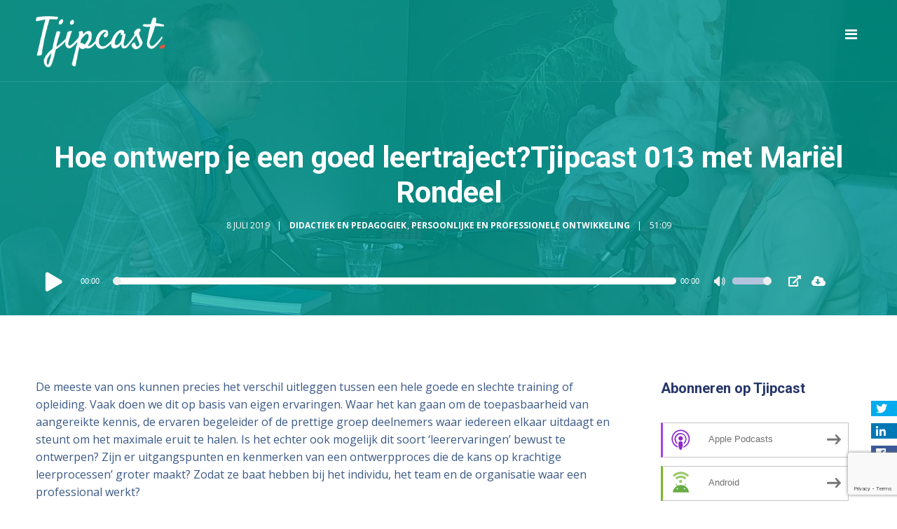

--- FILE ---
content_type: text/html; charset=utf-8
request_url: https://www.google.com/recaptcha/api2/anchor?ar=1&k=6LeuupwUAAAAABDwAPbCtsCpFxuMGpj7AQsUtTTb&co=aHR0cHM6Ly90amlwY2FzdC5ubDo0NDM.&hl=en&v=PoyoqOPhxBO7pBk68S4YbpHZ&size=invisible&anchor-ms=20000&execute-ms=30000&cb=ggitpe6r2alf
body_size: 48741
content:
<!DOCTYPE HTML><html dir="ltr" lang="en"><head><meta http-equiv="Content-Type" content="text/html; charset=UTF-8">
<meta http-equiv="X-UA-Compatible" content="IE=edge">
<title>reCAPTCHA</title>
<style type="text/css">
/* cyrillic-ext */
@font-face {
  font-family: 'Roboto';
  font-style: normal;
  font-weight: 400;
  font-stretch: 100%;
  src: url(//fonts.gstatic.com/s/roboto/v48/KFO7CnqEu92Fr1ME7kSn66aGLdTylUAMa3GUBHMdazTgWw.woff2) format('woff2');
  unicode-range: U+0460-052F, U+1C80-1C8A, U+20B4, U+2DE0-2DFF, U+A640-A69F, U+FE2E-FE2F;
}
/* cyrillic */
@font-face {
  font-family: 'Roboto';
  font-style: normal;
  font-weight: 400;
  font-stretch: 100%;
  src: url(//fonts.gstatic.com/s/roboto/v48/KFO7CnqEu92Fr1ME7kSn66aGLdTylUAMa3iUBHMdazTgWw.woff2) format('woff2');
  unicode-range: U+0301, U+0400-045F, U+0490-0491, U+04B0-04B1, U+2116;
}
/* greek-ext */
@font-face {
  font-family: 'Roboto';
  font-style: normal;
  font-weight: 400;
  font-stretch: 100%;
  src: url(//fonts.gstatic.com/s/roboto/v48/KFO7CnqEu92Fr1ME7kSn66aGLdTylUAMa3CUBHMdazTgWw.woff2) format('woff2');
  unicode-range: U+1F00-1FFF;
}
/* greek */
@font-face {
  font-family: 'Roboto';
  font-style: normal;
  font-weight: 400;
  font-stretch: 100%;
  src: url(//fonts.gstatic.com/s/roboto/v48/KFO7CnqEu92Fr1ME7kSn66aGLdTylUAMa3-UBHMdazTgWw.woff2) format('woff2');
  unicode-range: U+0370-0377, U+037A-037F, U+0384-038A, U+038C, U+038E-03A1, U+03A3-03FF;
}
/* math */
@font-face {
  font-family: 'Roboto';
  font-style: normal;
  font-weight: 400;
  font-stretch: 100%;
  src: url(//fonts.gstatic.com/s/roboto/v48/KFO7CnqEu92Fr1ME7kSn66aGLdTylUAMawCUBHMdazTgWw.woff2) format('woff2');
  unicode-range: U+0302-0303, U+0305, U+0307-0308, U+0310, U+0312, U+0315, U+031A, U+0326-0327, U+032C, U+032F-0330, U+0332-0333, U+0338, U+033A, U+0346, U+034D, U+0391-03A1, U+03A3-03A9, U+03B1-03C9, U+03D1, U+03D5-03D6, U+03F0-03F1, U+03F4-03F5, U+2016-2017, U+2034-2038, U+203C, U+2040, U+2043, U+2047, U+2050, U+2057, U+205F, U+2070-2071, U+2074-208E, U+2090-209C, U+20D0-20DC, U+20E1, U+20E5-20EF, U+2100-2112, U+2114-2115, U+2117-2121, U+2123-214F, U+2190, U+2192, U+2194-21AE, U+21B0-21E5, U+21F1-21F2, U+21F4-2211, U+2213-2214, U+2216-22FF, U+2308-230B, U+2310, U+2319, U+231C-2321, U+2336-237A, U+237C, U+2395, U+239B-23B7, U+23D0, U+23DC-23E1, U+2474-2475, U+25AF, U+25B3, U+25B7, U+25BD, U+25C1, U+25CA, U+25CC, U+25FB, U+266D-266F, U+27C0-27FF, U+2900-2AFF, U+2B0E-2B11, U+2B30-2B4C, U+2BFE, U+3030, U+FF5B, U+FF5D, U+1D400-1D7FF, U+1EE00-1EEFF;
}
/* symbols */
@font-face {
  font-family: 'Roboto';
  font-style: normal;
  font-weight: 400;
  font-stretch: 100%;
  src: url(//fonts.gstatic.com/s/roboto/v48/KFO7CnqEu92Fr1ME7kSn66aGLdTylUAMaxKUBHMdazTgWw.woff2) format('woff2');
  unicode-range: U+0001-000C, U+000E-001F, U+007F-009F, U+20DD-20E0, U+20E2-20E4, U+2150-218F, U+2190, U+2192, U+2194-2199, U+21AF, U+21E6-21F0, U+21F3, U+2218-2219, U+2299, U+22C4-22C6, U+2300-243F, U+2440-244A, U+2460-24FF, U+25A0-27BF, U+2800-28FF, U+2921-2922, U+2981, U+29BF, U+29EB, U+2B00-2BFF, U+4DC0-4DFF, U+FFF9-FFFB, U+10140-1018E, U+10190-1019C, U+101A0, U+101D0-101FD, U+102E0-102FB, U+10E60-10E7E, U+1D2C0-1D2D3, U+1D2E0-1D37F, U+1F000-1F0FF, U+1F100-1F1AD, U+1F1E6-1F1FF, U+1F30D-1F30F, U+1F315, U+1F31C, U+1F31E, U+1F320-1F32C, U+1F336, U+1F378, U+1F37D, U+1F382, U+1F393-1F39F, U+1F3A7-1F3A8, U+1F3AC-1F3AF, U+1F3C2, U+1F3C4-1F3C6, U+1F3CA-1F3CE, U+1F3D4-1F3E0, U+1F3ED, U+1F3F1-1F3F3, U+1F3F5-1F3F7, U+1F408, U+1F415, U+1F41F, U+1F426, U+1F43F, U+1F441-1F442, U+1F444, U+1F446-1F449, U+1F44C-1F44E, U+1F453, U+1F46A, U+1F47D, U+1F4A3, U+1F4B0, U+1F4B3, U+1F4B9, U+1F4BB, U+1F4BF, U+1F4C8-1F4CB, U+1F4D6, U+1F4DA, U+1F4DF, U+1F4E3-1F4E6, U+1F4EA-1F4ED, U+1F4F7, U+1F4F9-1F4FB, U+1F4FD-1F4FE, U+1F503, U+1F507-1F50B, U+1F50D, U+1F512-1F513, U+1F53E-1F54A, U+1F54F-1F5FA, U+1F610, U+1F650-1F67F, U+1F687, U+1F68D, U+1F691, U+1F694, U+1F698, U+1F6AD, U+1F6B2, U+1F6B9-1F6BA, U+1F6BC, U+1F6C6-1F6CF, U+1F6D3-1F6D7, U+1F6E0-1F6EA, U+1F6F0-1F6F3, U+1F6F7-1F6FC, U+1F700-1F7FF, U+1F800-1F80B, U+1F810-1F847, U+1F850-1F859, U+1F860-1F887, U+1F890-1F8AD, U+1F8B0-1F8BB, U+1F8C0-1F8C1, U+1F900-1F90B, U+1F93B, U+1F946, U+1F984, U+1F996, U+1F9E9, U+1FA00-1FA6F, U+1FA70-1FA7C, U+1FA80-1FA89, U+1FA8F-1FAC6, U+1FACE-1FADC, U+1FADF-1FAE9, U+1FAF0-1FAF8, U+1FB00-1FBFF;
}
/* vietnamese */
@font-face {
  font-family: 'Roboto';
  font-style: normal;
  font-weight: 400;
  font-stretch: 100%;
  src: url(//fonts.gstatic.com/s/roboto/v48/KFO7CnqEu92Fr1ME7kSn66aGLdTylUAMa3OUBHMdazTgWw.woff2) format('woff2');
  unicode-range: U+0102-0103, U+0110-0111, U+0128-0129, U+0168-0169, U+01A0-01A1, U+01AF-01B0, U+0300-0301, U+0303-0304, U+0308-0309, U+0323, U+0329, U+1EA0-1EF9, U+20AB;
}
/* latin-ext */
@font-face {
  font-family: 'Roboto';
  font-style: normal;
  font-weight: 400;
  font-stretch: 100%;
  src: url(//fonts.gstatic.com/s/roboto/v48/KFO7CnqEu92Fr1ME7kSn66aGLdTylUAMa3KUBHMdazTgWw.woff2) format('woff2');
  unicode-range: U+0100-02BA, U+02BD-02C5, U+02C7-02CC, U+02CE-02D7, U+02DD-02FF, U+0304, U+0308, U+0329, U+1D00-1DBF, U+1E00-1E9F, U+1EF2-1EFF, U+2020, U+20A0-20AB, U+20AD-20C0, U+2113, U+2C60-2C7F, U+A720-A7FF;
}
/* latin */
@font-face {
  font-family: 'Roboto';
  font-style: normal;
  font-weight: 400;
  font-stretch: 100%;
  src: url(//fonts.gstatic.com/s/roboto/v48/KFO7CnqEu92Fr1ME7kSn66aGLdTylUAMa3yUBHMdazQ.woff2) format('woff2');
  unicode-range: U+0000-00FF, U+0131, U+0152-0153, U+02BB-02BC, U+02C6, U+02DA, U+02DC, U+0304, U+0308, U+0329, U+2000-206F, U+20AC, U+2122, U+2191, U+2193, U+2212, U+2215, U+FEFF, U+FFFD;
}
/* cyrillic-ext */
@font-face {
  font-family: 'Roboto';
  font-style: normal;
  font-weight: 500;
  font-stretch: 100%;
  src: url(//fonts.gstatic.com/s/roboto/v48/KFO7CnqEu92Fr1ME7kSn66aGLdTylUAMa3GUBHMdazTgWw.woff2) format('woff2');
  unicode-range: U+0460-052F, U+1C80-1C8A, U+20B4, U+2DE0-2DFF, U+A640-A69F, U+FE2E-FE2F;
}
/* cyrillic */
@font-face {
  font-family: 'Roboto';
  font-style: normal;
  font-weight: 500;
  font-stretch: 100%;
  src: url(//fonts.gstatic.com/s/roboto/v48/KFO7CnqEu92Fr1ME7kSn66aGLdTylUAMa3iUBHMdazTgWw.woff2) format('woff2');
  unicode-range: U+0301, U+0400-045F, U+0490-0491, U+04B0-04B1, U+2116;
}
/* greek-ext */
@font-face {
  font-family: 'Roboto';
  font-style: normal;
  font-weight: 500;
  font-stretch: 100%;
  src: url(//fonts.gstatic.com/s/roboto/v48/KFO7CnqEu92Fr1ME7kSn66aGLdTylUAMa3CUBHMdazTgWw.woff2) format('woff2');
  unicode-range: U+1F00-1FFF;
}
/* greek */
@font-face {
  font-family: 'Roboto';
  font-style: normal;
  font-weight: 500;
  font-stretch: 100%;
  src: url(//fonts.gstatic.com/s/roboto/v48/KFO7CnqEu92Fr1ME7kSn66aGLdTylUAMa3-UBHMdazTgWw.woff2) format('woff2');
  unicode-range: U+0370-0377, U+037A-037F, U+0384-038A, U+038C, U+038E-03A1, U+03A3-03FF;
}
/* math */
@font-face {
  font-family: 'Roboto';
  font-style: normal;
  font-weight: 500;
  font-stretch: 100%;
  src: url(//fonts.gstatic.com/s/roboto/v48/KFO7CnqEu92Fr1ME7kSn66aGLdTylUAMawCUBHMdazTgWw.woff2) format('woff2');
  unicode-range: U+0302-0303, U+0305, U+0307-0308, U+0310, U+0312, U+0315, U+031A, U+0326-0327, U+032C, U+032F-0330, U+0332-0333, U+0338, U+033A, U+0346, U+034D, U+0391-03A1, U+03A3-03A9, U+03B1-03C9, U+03D1, U+03D5-03D6, U+03F0-03F1, U+03F4-03F5, U+2016-2017, U+2034-2038, U+203C, U+2040, U+2043, U+2047, U+2050, U+2057, U+205F, U+2070-2071, U+2074-208E, U+2090-209C, U+20D0-20DC, U+20E1, U+20E5-20EF, U+2100-2112, U+2114-2115, U+2117-2121, U+2123-214F, U+2190, U+2192, U+2194-21AE, U+21B0-21E5, U+21F1-21F2, U+21F4-2211, U+2213-2214, U+2216-22FF, U+2308-230B, U+2310, U+2319, U+231C-2321, U+2336-237A, U+237C, U+2395, U+239B-23B7, U+23D0, U+23DC-23E1, U+2474-2475, U+25AF, U+25B3, U+25B7, U+25BD, U+25C1, U+25CA, U+25CC, U+25FB, U+266D-266F, U+27C0-27FF, U+2900-2AFF, U+2B0E-2B11, U+2B30-2B4C, U+2BFE, U+3030, U+FF5B, U+FF5D, U+1D400-1D7FF, U+1EE00-1EEFF;
}
/* symbols */
@font-face {
  font-family: 'Roboto';
  font-style: normal;
  font-weight: 500;
  font-stretch: 100%;
  src: url(//fonts.gstatic.com/s/roboto/v48/KFO7CnqEu92Fr1ME7kSn66aGLdTylUAMaxKUBHMdazTgWw.woff2) format('woff2');
  unicode-range: U+0001-000C, U+000E-001F, U+007F-009F, U+20DD-20E0, U+20E2-20E4, U+2150-218F, U+2190, U+2192, U+2194-2199, U+21AF, U+21E6-21F0, U+21F3, U+2218-2219, U+2299, U+22C4-22C6, U+2300-243F, U+2440-244A, U+2460-24FF, U+25A0-27BF, U+2800-28FF, U+2921-2922, U+2981, U+29BF, U+29EB, U+2B00-2BFF, U+4DC0-4DFF, U+FFF9-FFFB, U+10140-1018E, U+10190-1019C, U+101A0, U+101D0-101FD, U+102E0-102FB, U+10E60-10E7E, U+1D2C0-1D2D3, U+1D2E0-1D37F, U+1F000-1F0FF, U+1F100-1F1AD, U+1F1E6-1F1FF, U+1F30D-1F30F, U+1F315, U+1F31C, U+1F31E, U+1F320-1F32C, U+1F336, U+1F378, U+1F37D, U+1F382, U+1F393-1F39F, U+1F3A7-1F3A8, U+1F3AC-1F3AF, U+1F3C2, U+1F3C4-1F3C6, U+1F3CA-1F3CE, U+1F3D4-1F3E0, U+1F3ED, U+1F3F1-1F3F3, U+1F3F5-1F3F7, U+1F408, U+1F415, U+1F41F, U+1F426, U+1F43F, U+1F441-1F442, U+1F444, U+1F446-1F449, U+1F44C-1F44E, U+1F453, U+1F46A, U+1F47D, U+1F4A3, U+1F4B0, U+1F4B3, U+1F4B9, U+1F4BB, U+1F4BF, U+1F4C8-1F4CB, U+1F4D6, U+1F4DA, U+1F4DF, U+1F4E3-1F4E6, U+1F4EA-1F4ED, U+1F4F7, U+1F4F9-1F4FB, U+1F4FD-1F4FE, U+1F503, U+1F507-1F50B, U+1F50D, U+1F512-1F513, U+1F53E-1F54A, U+1F54F-1F5FA, U+1F610, U+1F650-1F67F, U+1F687, U+1F68D, U+1F691, U+1F694, U+1F698, U+1F6AD, U+1F6B2, U+1F6B9-1F6BA, U+1F6BC, U+1F6C6-1F6CF, U+1F6D3-1F6D7, U+1F6E0-1F6EA, U+1F6F0-1F6F3, U+1F6F7-1F6FC, U+1F700-1F7FF, U+1F800-1F80B, U+1F810-1F847, U+1F850-1F859, U+1F860-1F887, U+1F890-1F8AD, U+1F8B0-1F8BB, U+1F8C0-1F8C1, U+1F900-1F90B, U+1F93B, U+1F946, U+1F984, U+1F996, U+1F9E9, U+1FA00-1FA6F, U+1FA70-1FA7C, U+1FA80-1FA89, U+1FA8F-1FAC6, U+1FACE-1FADC, U+1FADF-1FAE9, U+1FAF0-1FAF8, U+1FB00-1FBFF;
}
/* vietnamese */
@font-face {
  font-family: 'Roboto';
  font-style: normal;
  font-weight: 500;
  font-stretch: 100%;
  src: url(//fonts.gstatic.com/s/roboto/v48/KFO7CnqEu92Fr1ME7kSn66aGLdTylUAMa3OUBHMdazTgWw.woff2) format('woff2');
  unicode-range: U+0102-0103, U+0110-0111, U+0128-0129, U+0168-0169, U+01A0-01A1, U+01AF-01B0, U+0300-0301, U+0303-0304, U+0308-0309, U+0323, U+0329, U+1EA0-1EF9, U+20AB;
}
/* latin-ext */
@font-face {
  font-family: 'Roboto';
  font-style: normal;
  font-weight: 500;
  font-stretch: 100%;
  src: url(//fonts.gstatic.com/s/roboto/v48/KFO7CnqEu92Fr1ME7kSn66aGLdTylUAMa3KUBHMdazTgWw.woff2) format('woff2');
  unicode-range: U+0100-02BA, U+02BD-02C5, U+02C7-02CC, U+02CE-02D7, U+02DD-02FF, U+0304, U+0308, U+0329, U+1D00-1DBF, U+1E00-1E9F, U+1EF2-1EFF, U+2020, U+20A0-20AB, U+20AD-20C0, U+2113, U+2C60-2C7F, U+A720-A7FF;
}
/* latin */
@font-face {
  font-family: 'Roboto';
  font-style: normal;
  font-weight: 500;
  font-stretch: 100%;
  src: url(//fonts.gstatic.com/s/roboto/v48/KFO7CnqEu92Fr1ME7kSn66aGLdTylUAMa3yUBHMdazQ.woff2) format('woff2');
  unicode-range: U+0000-00FF, U+0131, U+0152-0153, U+02BB-02BC, U+02C6, U+02DA, U+02DC, U+0304, U+0308, U+0329, U+2000-206F, U+20AC, U+2122, U+2191, U+2193, U+2212, U+2215, U+FEFF, U+FFFD;
}
/* cyrillic-ext */
@font-face {
  font-family: 'Roboto';
  font-style: normal;
  font-weight: 900;
  font-stretch: 100%;
  src: url(//fonts.gstatic.com/s/roboto/v48/KFO7CnqEu92Fr1ME7kSn66aGLdTylUAMa3GUBHMdazTgWw.woff2) format('woff2');
  unicode-range: U+0460-052F, U+1C80-1C8A, U+20B4, U+2DE0-2DFF, U+A640-A69F, U+FE2E-FE2F;
}
/* cyrillic */
@font-face {
  font-family: 'Roboto';
  font-style: normal;
  font-weight: 900;
  font-stretch: 100%;
  src: url(//fonts.gstatic.com/s/roboto/v48/KFO7CnqEu92Fr1ME7kSn66aGLdTylUAMa3iUBHMdazTgWw.woff2) format('woff2');
  unicode-range: U+0301, U+0400-045F, U+0490-0491, U+04B0-04B1, U+2116;
}
/* greek-ext */
@font-face {
  font-family: 'Roboto';
  font-style: normal;
  font-weight: 900;
  font-stretch: 100%;
  src: url(//fonts.gstatic.com/s/roboto/v48/KFO7CnqEu92Fr1ME7kSn66aGLdTylUAMa3CUBHMdazTgWw.woff2) format('woff2');
  unicode-range: U+1F00-1FFF;
}
/* greek */
@font-face {
  font-family: 'Roboto';
  font-style: normal;
  font-weight: 900;
  font-stretch: 100%;
  src: url(//fonts.gstatic.com/s/roboto/v48/KFO7CnqEu92Fr1ME7kSn66aGLdTylUAMa3-UBHMdazTgWw.woff2) format('woff2');
  unicode-range: U+0370-0377, U+037A-037F, U+0384-038A, U+038C, U+038E-03A1, U+03A3-03FF;
}
/* math */
@font-face {
  font-family: 'Roboto';
  font-style: normal;
  font-weight: 900;
  font-stretch: 100%;
  src: url(//fonts.gstatic.com/s/roboto/v48/KFO7CnqEu92Fr1ME7kSn66aGLdTylUAMawCUBHMdazTgWw.woff2) format('woff2');
  unicode-range: U+0302-0303, U+0305, U+0307-0308, U+0310, U+0312, U+0315, U+031A, U+0326-0327, U+032C, U+032F-0330, U+0332-0333, U+0338, U+033A, U+0346, U+034D, U+0391-03A1, U+03A3-03A9, U+03B1-03C9, U+03D1, U+03D5-03D6, U+03F0-03F1, U+03F4-03F5, U+2016-2017, U+2034-2038, U+203C, U+2040, U+2043, U+2047, U+2050, U+2057, U+205F, U+2070-2071, U+2074-208E, U+2090-209C, U+20D0-20DC, U+20E1, U+20E5-20EF, U+2100-2112, U+2114-2115, U+2117-2121, U+2123-214F, U+2190, U+2192, U+2194-21AE, U+21B0-21E5, U+21F1-21F2, U+21F4-2211, U+2213-2214, U+2216-22FF, U+2308-230B, U+2310, U+2319, U+231C-2321, U+2336-237A, U+237C, U+2395, U+239B-23B7, U+23D0, U+23DC-23E1, U+2474-2475, U+25AF, U+25B3, U+25B7, U+25BD, U+25C1, U+25CA, U+25CC, U+25FB, U+266D-266F, U+27C0-27FF, U+2900-2AFF, U+2B0E-2B11, U+2B30-2B4C, U+2BFE, U+3030, U+FF5B, U+FF5D, U+1D400-1D7FF, U+1EE00-1EEFF;
}
/* symbols */
@font-face {
  font-family: 'Roboto';
  font-style: normal;
  font-weight: 900;
  font-stretch: 100%;
  src: url(//fonts.gstatic.com/s/roboto/v48/KFO7CnqEu92Fr1ME7kSn66aGLdTylUAMaxKUBHMdazTgWw.woff2) format('woff2');
  unicode-range: U+0001-000C, U+000E-001F, U+007F-009F, U+20DD-20E0, U+20E2-20E4, U+2150-218F, U+2190, U+2192, U+2194-2199, U+21AF, U+21E6-21F0, U+21F3, U+2218-2219, U+2299, U+22C4-22C6, U+2300-243F, U+2440-244A, U+2460-24FF, U+25A0-27BF, U+2800-28FF, U+2921-2922, U+2981, U+29BF, U+29EB, U+2B00-2BFF, U+4DC0-4DFF, U+FFF9-FFFB, U+10140-1018E, U+10190-1019C, U+101A0, U+101D0-101FD, U+102E0-102FB, U+10E60-10E7E, U+1D2C0-1D2D3, U+1D2E0-1D37F, U+1F000-1F0FF, U+1F100-1F1AD, U+1F1E6-1F1FF, U+1F30D-1F30F, U+1F315, U+1F31C, U+1F31E, U+1F320-1F32C, U+1F336, U+1F378, U+1F37D, U+1F382, U+1F393-1F39F, U+1F3A7-1F3A8, U+1F3AC-1F3AF, U+1F3C2, U+1F3C4-1F3C6, U+1F3CA-1F3CE, U+1F3D4-1F3E0, U+1F3ED, U+1F3F1-1F3F3, U+1F3F5-1F3F7, U+1F408, U+1F415, U+1F41F, U+1F426, U+1F43F, U+1F441-1F442, U+1F444, U+1F446-1F449, U+1F44C-1F44E, U+1F453, U+1F46A, U+1F47D, U+1F4A3, U+1F4B0, U+1F4B3, U+1F4B9, U+1F4BB, U+1F4BF, U+1F4C8-1F4CB, U+1F4D6, U+1F4DA, U+1F4DF, U+1F4E3-1F4E6, U+1F4EA-1F4ED, U+1F4F7, U+1F4F9-1F4FB, U+1F4FD-1F4FE, U+1F503, U+1F507-1F50B, U+1F50D, U+1F512-1F513, U+1F53E-1F54A, U+1F54F-1F5FA, U+1F610, U+1F650-1F67F, U+1F687, U+1F68D, U+1F691, U+1F694, U+1F698, U+1F6AD, U+1F6B2, U+1F6B9-1F6BA, U+1F6BC, U+1F6C6-1F6CF, U+1F6D3-1F6D7, U+1F6E0-1F6EA, U+1F6F0-1F6F3, U+1F6F7-1F6FC, U+1F700-1F7FF, U+1F800-1F80B, U+1F810-1F847, U+1F850-1F859, U+1F860-1F887, U+1F890-1F8AD, U+1F8B0-1F8BB, U+1F8C0-1F8C1, U+1F900-1F90B, U+1F93B, U+1F946, U+1F984, U+1F996, U+1F9E9, U+1FA00-1FA6F, U+1FA70-1FA7C, U+1FA80-1FA89, U+1FA8F-1FAC6, U+1FACE-1FADC, U+1FADF-1FAE9, U+1FAF0-1FAF8, U+1FB00-1FBFF;
}
/* vietnamese */
@font-face {
  font-family: 'Roboto';
  font-style: normal;
  font-weight: 900;
  font-stretch: 100%;
  src: url(//fonts.gstatic.com/s/roboto/v48/KFO7CnqEu92Fr1ME7kSn66aGLdTylUAMa3OUBHMdazTgWw.woff2) format('woff2');
  unicode-range: U+0102-0103, U+0110-0111, U+0128-0129, U+0168-0169, U+01A0-01A1, U+01AF-01B0, U+0300-0301, U+0303-0304, U+0308-0309, U+0323, U+0329, U+1EA0-1EF9, U+20AB;
}
/* latin-ext */
@font-face {
  font-family: 'Roboto';
  font-style: normal;
  font-weight: 900;
  font-stretch: 100%;
  src: url(//fonts.gstatic.com/s/roboto/v48/KFO7CnqEu92Fr1ME7kSn66aGLdTylUAMa3KUBHMdazTgWw.woff2) format('woff2');
  unicode-range: U+0100-02BA, U+02BD-02C5, U+02C7-02CC, U+02CE-02D7, U+02DD-02FF, U+0304, U+0308, U+0329, U+1D00-1DBF, U+1E00-1E9F, U+1EF2-1EFF, U+2020, U+20A0-20AB, U+20AD-20C0, U+2113, U+2C60-2C7F, U+A720-A7FF;
}
/* latin */
@font-face {
  font-family: 'Roboto';
  font-style: normal;
  font-weight: 900;
  font-stretch: 100%;
  src: url(//fonts.gstatic.com/s/roboto/v48/KFO7CnqEu92Fr1ME7kSn66aGLdTylUAMa3yUBHMdazQ.woff2) format('woff2');
  unicode-range: U+0000-00FF, U+0131, U+0152-0153, U+02BB-02BC, U+02C6, U+02DA, U+02DC, U+0304, U+0308, U+0329, U+2000-206F, U+20AC, U+2122, U+2191, U+2193, U+2212, U+2215, U+FEFF, U+FFFD;
}

</style>
<link rel="stylesheet" type="text/css" href="https://www.gstatic.com/recaptcha/releases/PoyoqOPhxBO7pBk68S4YbpHZ/styles__ltr.css">
<script nonce="pSeYGAPCkG95maJEJivoJg" type="text/javascript">window['__recaptcha_api'] = 'https://www.google.com/recaptcha/api2/';</script>
<script type="text/javascript" src="https://www.gstatic.com/recaptcha/releases/PoyoqOPhxBO7pBk68S4YbpHZ/recaptcha__en.js" nonce="pSeYGAPCkG95maJEJivoJg">
      
    </script></head>
<body><div id="rc-anchor-alert" class="rc-anchor-alert"></div>
<input type="hidden" id="recaptcha-token" value="[base64]">
<script type="text/javascript" nonce="pSeYGAPCkG95maJEJivoJg">
      recaptcha.anchor.Main.init("[\x22ainput\x22,[\x22bgdata\x22,\x22\x22,\[base64]/[base64]/[base64]/ZyhXLGgpOnEoW04sMjEsbF0sVywwKSxoKSxmYWxzZSxmYWxzZSl9Y2F0Y2goayl7RygzNTgsVyk/[base64]/[base64]/[base64]/[base64]/[base64]/[base64]/[base64]/bmV3IEJbT10oRFswXSk6dz09Mj9uZXcgQltPXShEWzBdLERbMV0pOnc9PTM/bmV3IEJbT10oRFswXSxEWzFdLERbMl0pOnc9PTQ/[base64]/[base64]/[base64]/[base64]/[base64]\\u003d\x22,\[base64]\\u003d\\u003d\x22,\x22w7nCkVTClEbDlsOSw7cLc8K3VMKBJG3CkTMBw5HCm8OBwq5jw6vDn8KQwoDDvkUANcOAwrDClcKow51ES8O4U0DCosO+IxnDhcKWf8Kcc0dwUEdAw54OWXpUaMOzfsK/w4TCvsKVw5Y7dcKLQcKxOSJfD8KMw4zDuWDDu0HCvlDCrmpgI8KKZsOew7xZw40pwo5RICnClMKgaQfDi8KQasKuw451w7htCsKkw4HCvsO0wqbDigHDtcK2w5LCscKTcn/[base64]/Cs8KLO8OROFDDucKcw6V2JsKzw7RmwrTDvmxpw5jCg2bDhkrCncKYw5fCsQJ4BMOTw6oUeznCo8KuB1ABw5MeIcO7UTNHZsOkwo1mSsK3w4/DiFHCscKuwqUqw712GsOOw5AsV2MmUzh1w5QyQQnDjHAnw6zDoMKHZnIxYsK8PcK+GjBFwrTCqXB7VBlRD8KVwrnDjyo0wqJGw5B7FHHDiEjCvcKRIMK+wpTDvsOZwofDlcOjHAHCusK9ZyrCjcOIwpNcwoTDtsKtwoJwa8OXwp1AwpAqwp3DnEQdw7JmSMO/[base64]/CksK1wrljw4McwqlAw4zDs0PCiWDDpnTDrcKZw7nDmTB1woxTd8KzLMK4BcO6wqDCicK5ecKdwq9rO3tqOcKzE8O2w6wLwotrY8K1wpsvbCVjw7prVsKSwqcuw5XDmmt/[base64]/[base64]/CjsKbw4gbwqAKYULCp8OuwpsXf8OXwpYXe8OhYMOGCcODPgZSw6ErwoByw5/CkzrDny3Cl8Opwq7CgsKSHsKyw6nCljnDsMOJWMOFXWMePRo2AsKHwo3Crgosw77ChnDDsFjCs1RawoHDg8K3w4VJMFUNw4DCqG/DjsORNnQLw4NoSsKzw4AewoJRw4PDimTDrldew7BgwooTw4PCnMORwonDo8Odwrd4asORw6XCsS/CmcOUcVHDpmnDqsOhQhvDjMKlOUnCvMOWw45qGiVFw7LDgk1odsOHeMKBwqLCpxbDisKId8OQw4zDriNdWjnCkS7Cu8K2wrdUw7vDl8O2woHCrB/[base64]/CjSDCjcKFwoNlFsO8AwQ6wpN3wrEOBifDgy0Yw6Iiw4tNw6fCqlDCujVowovDkwsGDnTChVtXwqzDgm7DiHfDrcK7eDUIw6TCmF3DlTvDl8O3w7HCkMKTwqkxwoEBRhnDkzhww4vCqMKGIsK1woLCkMKPwrgILMOmEMKIwrlsw70JbR8RZh/DuMOWw7fDliPCt0jDnWbDskAOcFE+aSnCjsKJQGodw4HCocKMwrl9CMOJwqJ7WQLCmmsUw4bCtsOBw7bDikchSDXCtl9QwpsvCcOuwrHCgw/DkMO6w5IpwpE6w5pEw5Yrwp7DusOQw5vCrsOuPMKIw7Fjw7HCmhsGXMOdDsKjw63DgsKbwqvDpMKbaMOIw7jCiTlswpZFwq1/Uz3Dk0bDtDVsXDMgw6hzEsORCMKEw6xmAsKrMcO9WSg4w5jClMKow4jDo1zDpDzDtH5zw794wqBlwpjCjTRGwpXCsAERLMK/woVGwr7Ch8K6w4gdwqIsB8KsdnfDqEV/BMKpchY1woTCjMOBbcO+IFQXw5tgYcKcLMKQw4J7w57Cg8O8awc1w4Udw7bCgyDCl8OedsOPJhXDhsOTwr99w5M3w67DkEnDoERYw4kxEAzDqTc2JsOOwpXDhXYUwq7Cm8KCaB83w6/CnMKjw5zDgMOZD0FwwqlUwp7CiRRiRVHDjkDCmMOwwqTDrwBNc8OeHMOcwo3DpU3CmGTCpsKUGF4mw4lCFjDDjsKQD8K+wq3DqWHDpcKVw4oBHAJew6nDnsOIwokFwobComXDtzjDgHo0w6rCsMK2w5HDlcK/w7HCpzM8w5I/fsKBcGvCsRvCtWEtwrsAAVA3DMKdwrdHOVYcP1rChSvCucKMH8KxR2bCoh4ywo9Fw6rCvnJ9w5wcRUjChsKFwqVFwqbCqcO0YgdAw4zDiMOZw6twA8Klw7JCw5XCu8Oiw6l+woJ2w7HChMOILQPDpzbCjMOIXGlRw45JCWbDkMK3N8O3w5Fkwohzw4/DvsOAw7BGwq3DuMOKw5PDlRBLdzvDnsOJwp/CsRdow5h9w6TCjx1pw6jCpkTCvMKRw5ZRw6vDscOGwrMEUsOuIcOdw5PDrcOswp02CFAFwotow6XCi37CuQMFRWUmH1rCicKjacKWwox5U8OpVsKVTCgWXsO5K0Qkwqx7wp8wZMK5EcOcwpvCul3Cnz4YXsKawr/DlREsesKoSMOYS2Qcw5PDv8OGMmfDhMKDwooQTy7DmcKcw71TScKqUVbDpEZKw5FCwo3CksKFRcKqwqvDucK8wqPDoC8swpXCi8KeLxrDv8Oiw5h6J8K9F2seO8Kxe8O5w5/DrU8sO8OQWMO3w5/[base64]/XcKkUcK2J8OCw54vNMKFB8K3wrjDpnXCqMOcwoJHwpnCpSYfI1LCssO5wopUGEchw7pZw5EpTsKLw7zCuHsfw5o4bTzDsMKRwq8Tw7/DhsOEW8O+dXVfdQQjS8OQw5nDlMKpf1o/[base64]/w7jCnRNIKcKVw5fDisOSw4QJwqrDn3wndsKlIEcHKMOXw6csHMO/U8OBBEHCs3xaN8OoTyrDn8O/[base64]/X8KFwpMNwrrCiMK2e3TDksKzw6HCp1cxwo83bcKfwpZFU33DrMK+OGBWwpbCvll/wq/Ds1fClg7DgxzCrSwuwqDDoMOdwqnCn8O0wp4EW8ODTcOVdMK/G3nCrsK7MSNmwojChVJtwr4bHCcbYWkKw6PCkcOGwpPDksKOwoRPw7A+ejoRwoJfdA7DisOfw5LDn8KYw5jDvBjDgB8ow4LCu8O9BsOJYS/DsVLDjFzCnMK/[base64]/ZnLCqGhGw4vCqRjDmMOzb8KfXsKhZDLCpcK+TXrDpXIdccKfa8Ocw6w5w49hMTR5wo1+w4A5UMKsP8OjwpRkOsOSw5nCqsKBEwcaw4ZMw7LDog93w4/DrcKMLj/ChMK2w509M8OfOcKVwqjDgcO8LsOJeyJ4wrIYI8OXcsKaw6zDgxhNwrhtPRZZwr/DocK/H8OhwoZCw5zCtMOAwqfCsw9kHcKWZMOEJiLDgFrCkcOPwqPDhsKkwonDkcO1K3FBw6ojSS8zX8OneC7CqsOwW8KWYMKuw5LChz3DjyUywrh4wplJwq7DtjpKPsO2w7fDkEVMwqMFPMKCw6vCl8OEw5gKIMK8Il1ewo/DqMOERMKDVMOZIsKKwr1ow6jDtyV7w5VYIUcow6/DrcOfwr7CtFBLccOiw6TDnsKHQMOqQMOVfzZkwqJHw7rDk8Kww4DCo8KtNsO4wrZtwp8jZMOQwrHCjXJhbMOZEMOuwrFWCmrDmVzDpFXCk3bDhcKTw49Vw4rDg8O8w4NVMRHCg3vDohdDw4cFbU/Dik/[base64]/[base64]/Dq8KbwpjDicK9w7/DtcO2JW9VRUNywqfCmzFrbsKLLcOhL8KFwrofwrvDkBt8wq8/wohTwpUyRlc2wpIiC3Y8XsK3eMO8OEl3w6fDnMO1w7PDsBcRdsKSAjnCrsORFMKoQRfChsOSwoNWFMOSUcKiw5IXdsKUV8KDw7A8w7Nzwq3Dj8OAwrjCk3PDmcKrw4luBsKXJ8KlRcOCVG3CgMKeExNgeVQew6Vbw63DgsO/wosAw6bCvyAvwrDCkcO/wpXDhcO+wpHCm8KIHcKTFMOnEn5jVMOTKcOHPsKcw59ywrdxU3x3S8K+wosRTcOOwrvDpsOBw7sEDyrCusOPPsOQwqPDqGzDvzQTwrEfwrttwrJhKcOHWMK3w4giTEfDi3PCqVbCkMO8Tz1fEhMCw7bDq3NZIcKbw4J/wrkFw47Dg0HDrMOpd8KFQMKDJsOfwpIowo0GcVVGMkZYw4I9w5Ykw5YBRB/DicKoU8ODwpJaw5bCj8K3w5vDqVFgwrrCksKePcKrwo/Cq8KqC3DCjGPDtsKmw6DDt8KVecKIRSbCrsKBwr3DnBvDh8KrMBHDocKeckFlw5Y8w7HDgU/[base64]/HWbCicOkaCbDmwnCgWLDthvDosKrw486wrnCtnphVk/DgMOfOMKPw65LMG/CksKiMhsMwoIAO2JHMUcjworCjMOywrsgw5rCocKTQsONJMKidTXCisK8f8ObFcObwo1cZmHDtsOWGsKNf8KUwrxFb2pGwqvCr08LDMKPwrbDmsK5w4lTw7vDg2k8RzUQH8KiI8OBw4ErwrssesKcTwp0w5zCuDTDoyLDv8Ojw6HDk8KRw4Emw5JPTcOaw5/ClsKhB1rCuzAWwoTDuUt8w7gMSMOoesKnKAsnw6R0WsOGwrHCtMK9H8OkI8KDwoFAdgPCusKNOsKZeMKnJFAKwrtbw6gNBMOlwqDChsK8wqRzIsOHcxInwpAMw5fCqGHDrsKBw7Jrwr/DpsK9JcK7DcK+Pg0UwopPMQ7Ds8KnAEVlw6nDpcKQbMOVfwnDslXDvg4FR8OzVcOaTsO7V8OaX8OBHcKPw7DCkArDq1/DncOSfETCp0DCsMK1YMKFwoLDkcOCw41jw7LCpmUgNFjCj8K8w5DDshzDlMKOwrEeD8OgFsKwV8KGw6E0w4jDi2/DlQTCvXfDszjDiw7DmsOywqxqw5/CncOpwpJywp9EwoswwqgLw5bDqMKrdBLDqhbCkn3DnMOmYcK8W8K9EsKbTMO+HcOZaQ4lHxfDnsO6OcOmwoE3AB0oW8OPwqV7IsOpCMO3HsKiw4rDt8O3wpYmRMOJFi/[base64]/wozCow3Dg0nCsMOyw5nDk1LDhMOqwrHCvXzDg8OpFMKIIQbCijLCvljDrcO/B1tZwrfDvcOfw4B5ewhrwqbDs0LDvsKJTTvCucO7w6nCtsKHwr3Cj8Klwq4OwrbCo0bCqBLColvDlsOxHTzDt8KIA8OeQMOCFX8vw77ClUXDkCEkw67CqsOywr9/[base64]/DtMOyWMO+wqjDkcKIw4TCgsKDw5TCsS1Gwqd6H8KuRsO0wp3Chmw9wos7QcKiFsKZw7PCncOkw55EfcKZw5INAcO/LVQBw4zDsMO7wpfDjFMbFlM3VsKGwrHCuxoYwqYxa8OEwp0qesKXw7/DmUxow5xAw7Blw4Qzw43Cm0DCisKjWgXCpmPDhMOfCRjDvMK+fD/[base64]/w7BPa20Uw6/DlsOkwr3DhMKiAHPDoGrDjsKZWDgeClPDscKSGsO0WT5QGiFpDl/DocKKHmYOCQhHwqbDuinDoMKgw7x4w4rClW4BwrUXwq5yaHPDocOnMMO1wqTCuMKzecO6V8OXPg5DPCxkUS1UwrPCoEXCt0J9ODbCp8K6L2nCrsK0fjnDk1wYY8OWbRPDlsOUwr/[base64]/CqcKSw7vDsFwSw7jCn8O7RylcwoQdMcKKdMKnWnfCs8OBwqE/Ol/Dg8OFHcK6w4tswpXDv0rCvSPDu1oOw6Q4wqLDmcKpwq5JNWfCi8Kfw5TDpAgow4bDtcOMXsKkwofDj0/DqcOAwrrDsMK9wq7CnMKDwrPDkVDCj8O6w7lkOyVLwrrDpMOMw4bDhFYwNzbDuCUdecOiNcOew5fCi8KrwosKw7hHEcOKKA/ChHjCtwPCu8KBZ8OKw5lObcOsUsOww6PCqsO8AsKRZ8KSw7rDvGFtXsOpazbCtlfCrWHDml4JwokBGwvDjsKCwonCvsKgIsKXH8OgZ8KNUMK9MVdiw6IwcXchwqLCgMOBJjXDtsK8VsOqwosgwoMEc8OswpzDqsKSHsOPHwDDksKkDRRuVk3Cp00/w5MHwrXDhsKUbsKnasK7w4hQwr80Bl1eFFDDqcK5wpvDtcK6SGBcFsO/BDpIw6lEGnhvQ8KURMOBKiTCkBLCsitowp/CsEbDsSLClnNFw5hQaBFGD8KnDcKvNS57DBJ1J8OPwr/Dvw7DiMO6w67DlH/CqMKvwqdoAH7DvMKbN8KqVEZJw4pawqfCi8KFwoLCgsO0w6BPcMOIw6RHWcOmMUJJQ0LCiizCoRTDp8K1wqTCgMKYwofCrh9YAsOYbzLDhcKpwpVMP1bDp1rDgFzDvMKfwrnDj8OwwrRNJU3ClB/DoUZAMsKGw7jDrizCrmfCl0loHMOWwpgFBQQ0FsKYwpgiw6bCgcOow7VfwqXCnQUUw73CqjzCjMOywr14XhzCkAvDgSXCpirCvcKlwoUVw6TCpkRXNsKiRVzDhk1LPQTDqiPDnsOrw7/DpsOMwrPDpgXCsGsQQ8OEwoHCjMKyTMKfw6QowqLDpsKbwqV5wqcQw7ZwFsO8wpdpUsObwokww7ptecKPw5hnw47DuHJewo/Dm8O5cmnCmQF7OTLCp8OpRcOxw4HCtsOgwqksDzXDkMKMw5zCi8KMZsKmC0LCrmBAwrtiw43CrMKawofCu8KofsK7w64uwqUnwojDv8Ooa11kGHRDwqtjwocNwrbCnsKMw4jDrT3DoG/DtMKICgHDi8KJS8OWJcOEYMK5Qg/[base64]/[base64]/wqLDkcKjAsK9wq3DpGfCgiEADcODExTCs2bCk3EhXFPDoMKQwrARw5dVUcOcFS3CmMOmwp/DksO+WxzDqMOZwotPwpFtNE5rAcOCcgJ7w7HCksOfSnYcR3gfIcKKTcOQPAjCtQIdcMKQGsK4Q3U6w5rDv8K/c8O0w4RaUFzDnDpfX2TCu8Olw5rDh37ChhfDtxzCqMOzLk5TFMKtEydOwpMEwrvChsOuIsKFP8KlPzpXwqjCunECFsK8w6HCtsKWAMKsw5bDt8O3Rk4BP8OeKsO2wqjCm1bDi8K1fUHCi8OnVw3ClsOaRh4twoBZwo8nwp/CjHnDnMOSw7QeV8OnF8OzMMKxZMORQMOZasKVV8K1w7sGwqxlwoMgw5wHQcKRXhrCtsKYU3UwWzRzMsKWQMO1L8KRwrAXc3DDvi/[base64]/CmV4lw7Y6wpnDjVHDj3B9w7xJwqQrwqoOwrHDoTgoeMK1WcKsw5rCp8O3w6A5wpfDu8OnwqvDj3ptwpl8w7vDowzCkV3DqVrCh1DCjMOMw7fDs8O1a21Bwr0DwonDgQjCpsKjwr7DtQdkMAPDk8OlQVYjL8KqXi5AwqvDnjnCnsKnFS/CosOiCMO2w5PCl8ORw47DkMK+wpbCmUpdwq4yGMKww6o1wpB7wo7CkgLDl8KaUnHCq8OTW07DgcOsVVJjNsO6YsKBwqrDs8OAw5vDlV4SBUzDhcOmwqV4wrfDulvDqMKow67CoMOAwpUdw5DDm8K5bwnDrABtLT7Dqy9bw5xmNk/DpATCrsKyIRHDlcKaw44zLicdK8OaMcKLw7XDtcKWw6nCmnAacGDCpcOSAcKlwqN3ZFjCg8K2wrnDl0Y2HjjDqsODfsKtwqHCiglmwpRCwqfCrsOyKcO5w6/CunbCrxM5w6DDvj5FwrrDm8KRwp/DkMK8esOcw4HCnRXDtBfCoyt9wp7CjGzCtsK8JFQ6UMOgw7LDkBpZGynChsOFVsKww7nDkSnDhMOrOcO4OntHacO5U8OjYiVrY8OkL8Kew4DCu8KMwpfDkDtHw6YFw5jDjcOPP8KCVMKACMObOcO7dcKXw4DDpEXColbDsXxOIMKMw6/CsMOywrnCocKcJMOcwpHDm0khJBrCoyfCgT9OH8KGw77DuHfCtEIZPsOTwolZwq5mcC/CgUUXcsODwpvCncOHwpxhZcKeWsK+w7pCw5oSw6vDr8OdwrEPUxHCt8KiwrBTw4AEKcOJQsKTw6nDsREnZcOiLcKMw7bCm8OHESAzw6/DgyjCujLCrRY5EU05TSvDicOTRCg3w5PDs1jDgX3Dq8KjwpTDnMO3eAvCo1bCuCFqESnCq3/CizvCpcOpDTLDucKBw4zDgFNLw6Nkw6rCsTTCmsKtHMO0wojDhcOkwq3DqwRDw6LCoi1hw5zCpMO4wqvCmmVKwpjCqknCj8KeAcKDwpXClWEbwoZ7WELCu8KHwr0OwpN/[base64]/DlxPDhcObw69dwoJQEcOpPcKiwrw3w5MfwrPCiRXDssK2CztiwrXDhxnDl3zCgALDuRbDkEzCpMOJwrEEfsOJXCNQG8KiDMKHPjIGLyLClXDDscOSw6vDr3Buwp9uQSQ/w5VJwqNUwqTCt3nCllFBw6Ura1TCtsKYw6/[base64]/[base64]/[base64]/CtHpdw7LDlxbDpzMnKwfDl8OTw4nClcKnw712wrXDhk7CucK/wqjDqlLChgHDtcOOQEgwAMOSwpwCwqPDo20Vw6MLwq5IC8Oow5IFURzCjcKqwq1EwotNVcOjLcOwwoJLwrRBw40Hw5TDjTvDt8O2Fi3DhzdMw5/[base64]/elDCiUnDuCt8R2jDqCA+w6x2wqYzEB5TeXfDqcKhwrNRUsK7PzoVd8KQW38cwqoDwrrDplJzYmjDtiPDicKtFsKIwofDs0luTcKfwpsWTsOeGjbDrSs3PmYsAnnCisOLw73Dk8Ocwo7DgsOrW8KdZGYww5bCvWllwr8wecK/RW/CrcKQwonDgcO+wp/DrsOpCsKyXMOHw5rDinTCh8KcwqsPfUpxw53DiMOOYsKKCMKqD8OswoYvDx0cU1lTVH3DvwjDjk/CjMKtworCo03DtMOXRMKEWcOybDcewq03Hkw1wrMTwqnCvsKiwpl9eWrDucO+wqbCmUXDtsK1wq9MYcO1woJuBMOKXh3Cvi1mwqd6cG7DkwzCt1XCmsOdMMKPC1/DrsOHwpLDj0R2w6bCjsOEwrbCuMO6VcKDeVEXO8KOw71AJS7CuFfCv0HDr8OPJXYUwrRCXDF/ZcKLwqvCqMOeRhPCiA4nGwBfazzDk0opbyPDpl3Cqx9hEhzCrsKHwonDksKawr/CsXJSw4zCucKZw50WNcO3RcKow7YGw5Zcw63DssKPwoB2BXtCWcKJWAJNw6RRwrY3fSt8bhDCqWLDv8OUwqddPWkJw4HCqsOdw5w7w7rCmsObwqAUWcODanrDlRIsUG/Dn2vDvcOkw74QwrhRLCZqwoDDjAVkXQkFRcOVwpbDgwvCk8OGBsOZUxApVmTCoGDCkcOiw7LCqQ/CicO1MsKdw6Ekw4PDhcOQw750F8O4F8OEw5nCvG9CMxnDpA7CsXDDk8K/fcOpawM/w4NrDn/Ct8OFG8KNw7InwoEqw68Gwp7DlsKKwozDnEsRO1vDi8Oqw6LDi8ORwqvDjAxGwpQTw7HDiGfCj8O1f8KxwoHDr8KrXMKqcXopTcORwrPDkCnCl8OIG8K/[base64]/w4XCl3jDgsOGc8OEPQrDonU8wqFtwrVCVcOmwo7CuQ4Dwq1cETozwpDDiXTDjcKEB8Omw4TDnnkITCfCmh1xXxXCvlFlwqERYcOgw7BwVsK6woRIwpwwHcKjMMKqw6LDs8K7wpQXO1jDjlvCnVYtQQI0w4AQw5TDt8KYw7ptcMOSw5XDrV/[base64]/w7tEw5VBXsOCw65yw5QAwrzDt8OGwrc1VFMqw7LCncKhW8OITwTDjBlywpDCu8Kuw5YtBC9nw7vDmcKtayxkw7LCuMK/VsKrwrnDiGMnYknCtsKOecKyw4fCpyDCpMO9w6HCnMOgS3RHRMKkwpYAwoLCkMKBwqHChRLCjcKYw7QrKcOGwqVZQ8KSwrVTcsK3D8KCw7BHGsKJPsOrwq7Di1Qvw4l/[base64]/DlMOdCMOFBR4IXsKRSsKtFj3DnEzDk3xLSMKBw7rDs8KuwprDjg/DuMKmw5fDqlvCsQlMw7oawqU8wotRw5rDoMKNw4nDk8OqwrMsTz0td0fCscOuw7o1ScKjdkkxw6MTw7/[base64]/Ct8OZMw/DrMOkAGXChMK3YVbCqTbCumgYasKkw5oMw5fDlQbCq8K9woHDgMKmaMKewqwzwqHCs8OMwpBSwqXCscKpYcKbw4BUCMK/Ti5DwqDCgcKjwox0ISHDp0TCmj8beylnw4/Ch8OAwrzCscKxdcKEw5rDixIYHcKKwoxOwpzCqsK1ICnCgMKHwq7ChSU3w4TCok82wq8hIsKBw4RyBsONbMKWLMO6DsOhw63DrjnCmcOHXDMQEXjDnsOFVcKDOj8iTzwGw5QWwoJscMOrw60XRTBZFcO8QMOcw7PDiyfCvsO3wqDCuS/DuirCoMK/[base64]/[base64]/ZsK3w4RNNMKJwqkuUDbCm0/[base64]/CiMKhNUMjw77DrSrDmULDv8OQw4LDmkZOw6s9cjzCgGHDgcKXw7lSBhcLCzbDhF/CvyXChsKWacK3wovCoi89wobCisKFUMKJGsO3wotbDcO1GUcGHsOcw5hhLyVBK8Knw55wNWNKwrnDlm0dw5jDksKmFMOLQHDDp2U6RmLCljB1eMOjVsK6M8Ouw6fDgcKwCQcDdsKvXjXDqMK5wrI/eFg0d8OpCSMowq7CssKnacKsDcKhwqfCqMKpOcKbHsK4w4LCi8Kiw6hTw5rDuH0Jb11/[base64]/Dp8OsOSnDpMOhw4nDtBh4azbCqcOlE8OjKzbCocKJMsKLGQLCl8OtCMOQUVbDqsO8KsO7w6lzw4B+w6TDtMKxXcKfw4I9w61UaW3ChcOwYMKLwrHCjcOYw4dNw5TCkMOGf0FKwpXDl8O7wqlrw7vDgsK9w5s/[base64]/HsK0w7rCo8Kqw7otw6QhY8KeFcOIwr15wpXCn8O+dCxqCmPDocO0w51IRcOywrPDgm5/w5zCqR/Cj8O0VcKLw5M5MGMadRVDwrUfYhzDrMOQFMOOS8OfTcKqwrzDlMOAbVZLNCnCk8ORZW7ChWPDowEYw71NGcOTwpl8w4PCtlVpw4nDpMKDwqNjMcKLw5jDh1LDvsK4wqlgWwgHwpvDlsOXwpPCkWUxU1ZJPDLDscOrwp/CpsOFw4Z3wqIlw5zCv8Omw7pOYR/Cs33CpVhRU3XDlsKnJMKFEk1tw6fDn0kycQ/CuMK7wocHYsO3SAVDIkpgw6pswpPDvsO0wrTDsRomw5zCssKSw4TCtDQfZC5hwpfClHJVwoopH8Kle8OCXFNVw7/[base64]/[base64]/wpchSAF3OxPCoTccfkHCtxMnwrYgb1cINMKbwr/CvcOlwrjCoDXDilrCuyZ2QsOmJcKAwoNNYWnClFQCw41SwrjDsTJIwrrDkx7Dp1ECYRzDrT7ClR5ew4N+WcKYG8K0D33CucOHwr/ClcKowqfDr8OyFMKQUsOZwoI+wpzDhMKZw5EfwpXDhMKsJXDCgxYowqjDsQzCrmzCjsKawos+wrHCt3XClBhNdcOgw6/CusOpHQDCi8OkwrsTw7TCpT7CgMKFQ8Ozwq/[base64]/[base64]/CoAp4wpnDpcOaYTzCrlvCoUBowpRgUsKiw5cIwqvCsMOzw4zCrgtHeMKFcsOwNwnCjw3DpcOUwoNrRcOOw64NVMOjw7RFwqEFecKQADvDjkvCqcKROQsUwpISADXDnyFkwpnCjsOEXsONZ8O6fMOZwpDCj8OIwrt9w7EqRx7DsEN+UE9cw6Ykc8KTwoIuwo/DvhFdBcOCPQNvRcOAw4jDjgJEwp9pdU7DiQTCvRDDqkLDusKKesKZwr8iHxBvw5x2w5whwoBDakfCuMOTYl/DjhhkFMKJw6vClQRED1fDpiLCu8KgwoMNwqwEBRp8VcKdwrZRwr9kwp5oMzRGSMONwpUSw4rDvMOocsOMZQZRTMOcBExtQjjDr8ODGcOKQsOmR8Oawr/CjMOGwrJBwqEkw73CkGFScEBZwpPDnMK5wpdJw7w2cFsLw4vDuWnCrcOqRGbCo8Otw4jCnALCu2TCgsKjAMO6bsOBHcKzwo9DwqxENF/DksOtXsOqSnZ2W8OfJMK7wrvDvcO2woZQOXvCisO7w6p2d8K1w6zCqg/DkklLwrggw4l0wrTCow1jw7bCqCvDlMOSYQ4HGEBUw4TDqHo+w5hnPicTcApIwqNJw4fCsALDkQ3CoXNnw5YYwoBkw6x4Z8KMclzDhGjDq8KtwoxnB00ywo/ChTU1d8ODXMKCOMObEEAcLsKRARNbwqYlwod1UMKEwpPClsKAW8Odw43DvCBeaVLCg1TDssK+cGXDucOBHCFxI8OgwqsIOwLDukfCuDTDp8KJCmHCjMOBwqkrIDAxN3jDnSzClMOTDhYNw5wDJQ/DjcKzw5VRw7sVe8KZw7slwpfDncOKw4oQd3xbTzPDgMO4ThXCrMKrwqjClMKnw6hAf8OabC9+WkbCkMOew7FKbmbCusOmw5dVXD09wppvOxnDoSXCqGEnw6jDmD3ClsKyEMKQw7kQw5dRUzJeHjJ1wq/CrSBhw7jDpTHCtxY4XB/[base64]/CkcK5wqDClmDDpEnCvRp5w6J+wpnDgMOow4nCkjsaw6fDlGXCvcKuw4IUw4TCgnzClz5KT2wkfy/Co8K3wpJ9wozDhQDDmMOIwpsGw6vDr8KPN8K3L8OhCxjCsC4uw4/CosO5woPDq8KoA8ORCHkbw7h9FRnDj8OLwrY/w5rCmU7DlFHCo8OvPMOLw5kJw7B8eErDtWTDoywUUxzCsSLDiMKMEWnDi0BcwpHDgMOdw5TCgDZRw6FTPUDCgC9Rw4/Dg8ORJ8OXYj9tGEbCvXrCkMOnwqTDlsO6wpLDpcOKwrFRw4PCh8OTADU9wpRFwp/CuGnDiMO+wpRjRsOow4wpC8Kyw757w6ARflDDhsKQHMOEWMOew73Dn8KLwr58UiA/w7DDgiBDdFbCrsOFAgtBwrrDgMKewqw3bcONDWFgP8K/XcOnw7zDn8OsG8KCwoXCsMKBUsKNP8O0EAZpw5E+SxUORcO3AVRHcwDCrsKUw7sURFN0JMKcw5nCgS4kHR9ANMOlw7TCq8OTwoPDscKEGcO6w7XDp8KUe3nCnMKDw6vCmsKwwpYOfMOdw4bCh2/[base64]/DnsO6AAjDh8OowrAKKjvDn8O0NcO4aWHClEjCtMObdHAlXcO4OMKAGTsFfcOZLcO0UsK6C8OpDxQzVkYzasKJB0I/ZDnDlWRAw6t5fypvQ8OfQ0LDrXtcwqNswr5hK0RXwprDg8OyXlYrwo9sw6Yyw6nDq2nCvkzDqsK/JTTCt03DkMOeJcKMwpEQWMKyEgTDvsK1w7fDp2/DiFbDuGJKwoTClnTDpsOTQcO4UyY9OnfCq8KGwoFmw65Aw7xIw5XDoMKfesK3NMKmwoxhaSxUSMO0YWM2wqErJFULwq0WwqhmZTcFFyYLwrjDngjDimnDqcOlwp4ww4vCtwHDnsOvaWDDoFxzwqDCvyVJSh/[base64]/CpsOGw74bYDzCgMOpdMOUIcOdSMKvS3DDlVXDvS3DhXIZJGUIZXchw6ofw4bCiRXDi8KiUmMwYSDDg8Orw7U6w59oRS/CjsOIwrfDmcOww6LCnXvDisOpw497wpLDqsKGw61xKQbDn8KEcMK2AcK+U8KZMMK1acKhWQMPbzLDk17CgMONEUbCr8K4wqvCg8OJw7DDpAXDtHlHw6/ChF90WCPDpGwKw7LCqWTCiC8Fe1bDqQh5B8KQw74lAHrCssO+IcOGwrHDksKWw67Dq8KYwoUDwp0GwrLDszp1O1lzf8KKwo9UwohZwqURw7PCk8OIPcOZLsOCSQVqYXEdwrBZE8K3AMOoY8OFwp8Jw641w7/CkDlKdsOQw7rDhMO7wq4Kwq/Cnn7DkcObWsKbMV86XFvCssOww7HCt8KYwqPCjj/DnEg1wr8EVcKcwpDDoxLCisOObcKhfgzDl8O7J0UlwrXDtsKJHH3Cuw9jw7DDr2d/NXVWRFg9wrc+eShowqrDgyASKHrChX7DscOOwqhhwqnDq8OTFsKFwpMew7PDsh41wrLCnU7CvQkmw59iw4YUasKbaMOLU8OJwqZ7woPDuX8nw6nDpTgQw6c5wpdrHMO8w7oZFsOQJ8OPwo9jKcKJAm3Cqx/CqcKkw4xmBMOxwrrCmHjDtMKQLsO4MMKLw7kVIx4Ow6U3wrHDtcO/wrliw6R4FHEfAijDvMOyMMKPw43Cn8KNw5Nvwr0hLsKdOkPCnMK4wpzCi8OEwoBGBMKMB2/[base64]/w6vCnwkyAl8Pw4gowrDCom1xEVvCgWHCucO+w6jDkDzCtMOeCCTCvMKvXxnDr8OVw4cLUsKJw6zCgG/Dv8O9dsKoVMOMwr/Ci2jDjsKXWMOuwq/[base64]/Ol50GMO2wrE/woN5fRcYwqTDo1LCnsOkH8OwWj7CiMKOw5Ebw5AsecOMN0vDhUDDrcOuwqR6f8KNZ1Ibw4fDt8Ocw6Fhw6HDgcKqccOFFAhJw5MwEnNVw40uwqbDj1jDswvCg8OBw7rDnsKDKxfDuMK2D3hCw73DuR0rwohiYhMEwpXDu8O3w4XCjsK/WsKww63CtMOXe8K/ccK0HMOSw6kxS8O9AcKOD8OsBGLClG7Cg0rCtMOWITvCtcK4YUHDtMOoD8KOSMKbRMO9wp/[base64]/JmrCuj/CkMOJw7Ngw5vCgEPCusO1wo7CkyJ6Q8KwwqhmwrY6w5Rub3/Du29TXQbCscO/wo/DvWdKwoQIw5EMwoXCpMO/[base64]/Jj9zP0klV1fDoMKAJwQfwpLChQrDq8O/Jn9MwosKwptGwqjCsMKOw597XFpJWsOvZjNpw7IGf8ObARnCscK2w5hCwqXDm8ONZMK/wq3Cj3/DsTwUwpPCp8O2w5XCsQ/Di8O1wrjDvsOEAcK0ZcKzQcKOw4rCisOLPcOUw7/[base64]/PRfCnBBXZMOgwo9mw48rw6PCrFHDtMKpw7s5Lkp3woQLw6VgwpMOLSAQwpTDq8KCCcKbw4nCnUY7w64WTzJnw6jCk8KDw5FUw5rDuS8SwonDrlN6C8OlFsOIw6LCgmkfwo7DlxVMGV/[base64]/CgyYETQDCnhLCjcKTeXcUw6AgwrBwG8KyK1JewoHDisKWw4pow5LDs3fDvcOFGzgDRQw3w5wEZsKZwrrCiRxiwqfDuDoKJSzCgMOCw6rCvcKvwo0RwrXDmXNRwp7Ch8OJFcKjwqMIwp/DmQ/DpMOIPnhSFsKRwrhMQncTw6QMO2o8NsO4IcOJw7DDmcK6KDQjYRo3J8Kbw6ZAwqBGGTXCjAYHw4fDqEtQw6Uew6XCuGkyQlbCosO1w5NCEMOWwpbDokvDk8O1wpvDmsOlSMOUw4TCgGUewplqXcKXw6TDqcOBPloAw5PDklvDhMO4PTTCj8OHwrnDgcKdwqHCmD/CmMKDw7rCokQ4NXJUY29nJ8KXG3RDSUBDcz7CiDLDh097w4jDmQk1P8Ojw64pwr7CrRPDvgXDpsK9wptOB2oec8O4SxrCgMO8Ri3DtcOBw41swrAtFsOYwoVlecOfdStzYMO5woHCshN5w7bCmA/DvDDCgizDnsOLwrdWw6zDpi3DhCJGw5MOwoLDp8OuwogNaV/DoMKHex5GTXpUw6pNPzHClcOnXsKDL2JKwqpEwoBsf8K5EMOJwp3Dr8OSw6DCpAIUW8KYP3DCmWh0IBQbwqZ8WnIqa8KJFUkZSRxgQ3wcahk2L8O+MA5Xwo/CsVDCrsKXw5oWwrjDkAXDvjhfQMKXw4PCt0kAS8KQEnLDn8ONwq0RwobDjk9XwoLCscO6wrHCocOPG8OHwp3Djn4zTcOOwpU3w4YJwoE+KXM3QG4bL8O5wq/Dr8K+TcOzwq3CszBBw7/ClxtIw6pVwpsow70ZD8OGa8Oow68cdcOuwrwHFgBTw6YGJURHw5A/JsOGwpnDtA/Cl8Kqw6nCujjCqhzDksO9IMO3O8KKwqIgwoQzPcKww4kXT8K+wp4Sw6PDlSzCoHt5aEfDpyMgNsKawp7Di8OFf0nCtX9kwpouwowGwq3CigskeV/DmsKUwqktwr/CpsKvw7clbwx9woLDm8O9wo3Dl8K0w7kISsKnw4/Dv8KxY8OUNcKEKTZNP8Ouw5LClRsuwpHDu0QRw6Jbw4LDgRJiSsOeJcK6RMKUZMOkw70rFsODIg3CocO0OMKfwo8FfGXDu8K/w4PDgArDticwSygvIyBzwonCuh/[base64]/DvcKPUgcdacOaZWF4YkHDvkwcOALCry94LcOxwoETK2oTd23CoMKTIxV3wqDDllXDnMKmwqtOEEPDjMKLZFnDoGUTC8KBEXUKw5rDvlHDiMKKwpF8w4QbA8O3U3/DqsKqwr9XAlvDi8KCNTrDrMKvBcOwwpjDmEo/wpfDuRtxw6giSsOlI0/DhkbDmUjDssK/cMOxw656c8KcacO3CMObAcK6bGLDoQMOXsKNSMKGclIwwq7DgcKrwrEnE8K5aHrDt8KOwrrCkFwyesOGwoFswrUPw67CgHQYEMKXwq1DH8O/wo4eVUFEw5bDmsKBSMKawo3Dk8KCKMKOGRnDusOYwolEwqvDvcK8wqbDksK6S8OuOgUgw74cQcKSRsO9cRsYwrUFHSXDiXM6NHElw7fChsKFwrkiwoTDlcOfBynCiCHDv8KDOcODwpnCoXDCpsK4IsOdCcO+f15Cwrw/[base64]/bysSERrCrcKLwqvCn8OGdsOHw6vCghgwwrHDpcKcf8K6wpU+wp/DgkUrwoHDtcKgW8OGOcOJwoLCsMOZQcOnwqNkw6XDtcKrQC4EwpbCpWRKw6xWLXZlwp7DsjbCoHjCvsKJWV/DhcOvdh80W3ouwr5fBRAOUsO3d3pqPEsSOBZaG8OaD8O/[base64]/CjMKdAybClFfDr18jwofCgcOrw6Row67CnsKSN8KOwofClcKKwpNCcsKhw63DiADDvmDDjSLCnDPCp8OrE8Kzw5/DnsOdwoXDucObw57DhV/DusORI8KILQPCl8OdB8K6w6Q8X2leAcObXcKEaFEBM23Cn8KAwqvChcKpw5omw7dfIwzDvCTDmlLDmMKuwrbCmQNKw5hTS2Y9w73DtGzDqGVNWH3Dj0oLw5PDjiXDo8KwwobCsGjCo8K3wrc/w64NwrdZw7rCgsOiw77ChRB1OBJzRjkTwoHDgMOhwo3Cq8Kmw7DDpUfChxErTiJ2KMK0BXfDiQI2w67Dm8KpMsOFwpZwMsKMwqXCm8KVwo0rw73DjsOBw4nCrsKdYMKIMzbCoMKcw7jChD/DrRDDjcK1w7jDmB1Vw6Icw7JawqLDrcOYfUBqTA/[base64]/DqSjCnV9wJDjCssOBwpsDLFNww6PCt2lyUHvCnG83asKGUHcHw4TClQHCk2MLw5onwr0BFR/DrMK9PwoNNz8BwqDDgUQswojDsMK6AjzDpcKXwqzCj2PDqEnCqcKmwoLDisKOw6MeQ8O7wrTCtxnCn0XChCLCpCo/w4pww7TClErDv0NnXsKwZcKqwr8Ww5ttDiXCrD1Iwrp/WMKOIxZIw4wdwo5YwqRrw5TDnsKsw5zDn8KPwrgCw6V9w5fCk8OzWT/[base64]/[base64]/A2ttXwpjwrLCnsO2wpl9XMO0wqQsw5oXw5zCg8OYDQxeLlDDjsOkw5/ClR/DrcOTTMOuMcOFWRrCl8K2ZsOpGcKFRTfDrho8f1nCrcOKEMKVw63Dh8KzNcOIw4kFw6MSwqDDllh/YAfDnm7Crg8RMsO+M8KrecOPdcKSLcK4wqkEw7/DkSTCvsOVRMOtwpbCrWrDi8OCw5QKWmIUw4AXwqLCoR/CojPDuToRbcOHGsOaw65eBcKtw5xuRQzDlXRwwpHDgHPDjyFQVhbCgsO7EsO8McObw74Aw5MhVsOcEUBUwoTDhMO0w5LCqsKKG3IiDMOFZMKQwrbDs8OteMK1G8KXw59kNMO/[base64]/U8OMwonDkMOmwp1lJMO8w7HDkDFjwpTCpcOew7zCvcO0wod0w6bDilzCtjjDpsKSwqzDpsK7wrLCk8OJw5PDiMKDGj0WAMKywotNwpMOFEvCol3DosKRwrHDnsOaEcK5wp3CmsORBkwpaDkoT8K3fMODw5rCn33Cix4LwrLCi8KXwoPDgizDonzCmhTCtl/DuGcSw54jwqUPw7VlwrHDgjk0w7VUwoTCq8OVccKJw5NVYMKNw4PDl37Cpj5cTGFUKMOEVhfCgsK+w6laXi7Cj8KzLMOrByJywpNGeHViZic1wqolE2Q/[base64]/DgX9xFsOCwoPDnMO0Li3Ci8KLA8O6w6AmWkPDnHs1w7PDoW8Cw49DwrNSw6XCscOkwqzCqyNjwr3Dn3xUHcKzAVAYW8OML3NJwrkow7IyJx/DrHnCqsO+w5Rkw5rDlsOPw6Buw6xZwqYM\x22],null,[\x22conf\x22,null,\x226LeuupwUAAAAABDwAPbCtsCpFxuMGpj7AQsUtTTb\x22,0,null,null,null,1,[21,125,63,73,95,87,41,43,42,83,102,105,109,121],[1017145,942],0,null,null,null,null,0,null,0,null,700,1,null,0,\[base64]/76lBhnEnQkZnOKMAhnM8xEZ\x22,0,0,null,null,1,null,0,0,null,null,null,0],\x22https://tjipcast.nl:443\x22,null,[3,1,1],null,null,null,1,3600,[\x22https://www.google.com/intl/en/policies/privacy/\x22,\x22https://www.google.com/intl/en/policies/terms/\x22],\x22ywqaf2cgeIKwwH5MgqZK2TWoeqrxRCBLkO70oVxwqC0\\u003d\x22,1,0,null,1,1768975289194,0,0,[232,130,185,149,167],null,[101,46,179,11,10],\x22RC--7IfdXpRJIHB5w\x22,null,null,null,null,null,\x220dAFcWeA5K2F15PkGnoGDqzr7E1Oy6j4bQIIbc78xr1gjyn9lU07dgFeGTvM36g8EYMzZHDzDsMoPgsa-fKhww9_32ONBp_1Afjw\x22,1769058089283]");
    </script></body></html>

--- FILE ---
content_type: text/css
request_url: https://tjipcast.nl/wp-content/themes/dixie-secondline-old/style.css?ver=6.9
body_size: 33221
content:
/*

Theme Name: Dixie SecondLine
Theme URI: https://dixie.secondlinethemes.com/
Author: SecondLine Themes
Author URI: https://secondlinethemes.com/
Description: Podcasting Theme
Version: 1.2.2
License: GNU General Public License version 3.0
License URI: http://www.gnu.org/licenses/gpl-3.0.html
Tags: right-sidebar, custom-menu, editor-style, featured-images, full-width-template, theme-options, translation-ready
Text Domain: dixie-secondline
*/


/*-----------------------------------------------------------------

[TABLE OF CONTENTS]

01. General CSS Resets
02. Main Styles
	A. Default Styles
	B. Fonts
	C. Transitions
03. Main Containers
04. Page Title
05. Search Form
06. Grids
07. Navigation
08. Flexslider
09. Mobile Navigation
10. Blog Index
11. Blog Post
12. Masonry
13. Filters
14. Sidebar
15. Pagination
16. Buttons
17. Contact Forms
18. Elementor Styles
19. Footer
20. PowerPress, SSP & MediaElements Player
21. prettyPhoto
22. Responsive Styles

-------------------------------------------------------------------*/


/*
============= 01. General CSS Resets =============
*/
article,aside,details,figcaption,figure,footer,header,hgroup,nav,section{display:block}audio,canvas,video{display:inline-block}.bypostauthor,.gallery-caption,.sticky{background:0 0}[hidden],audio:not([controls]){display:none}html{font-size:100%;-webkit-text-size-adjust:100%;-ms-text-size-adjust:100%}button,html,input,select,textarea{font-family:sans-serif;color:#222}body{margin:0;}a:focus{outline:dotted thin}a:active,a:hover{outline:0}abbr[title]{border-bottom:0;text-decoration:underline;}b,strong{font-weight:700}blockquote{margin:1em 40px}dfn{font-style:italic}hr{display:block;height:1px;border:0;border-top:1px solid #ccc;margin:1em 0;padding:0}ins{background:#ff9;color:#000;text-decoration:none}mark{background:#ff0;color:#000;font-style:italic;font-weight:700}code,kbd,pre,samp{font-family:monospace,serif;font-size:1em}pre{white-space:pre;white-space:pre-wrap;word-wrap:break-word}q{quotes:none}q:after,q:before{content:"";content:none}small{font-size:85%}sub,sup{font-size:75%;line-height:0;position:relative;vertical-align:baseline}sup{top:-.5em}sub{bottom:-.25em}ol,ul{margin:1em 0;padding:0 0 0 40px}dd{margin:0 0 0 40px}nav ol,nav ul{list-style:none;margin:0;padding:0}img{border:0;-ms-interpolation-mode:bicubic;vertical-align:middle}svg:not(:root){overflow:hidden}figure,form{margin:0}fieldset{border:0;margin:0;padding:0}label{cursor:pointer}legend{border:0;padding:0;white-space:normal}button,input,select,textarea{font-size:100%;margin:0;vertical-align:baseline}button,input{line-height:normal}button,input[type=button],input[type=reset],input[type=submit]{cursor:pointer;-webkit-appearance:button}button[disabled],input[disabled]{cursor:default}input[type=checkbox],input[type=radio]{box-sizing:border-box;padding:0}input[type=search]{-webkit-appearance:textfield;-moz-box-sizing:content-box;-webkit-box-sizing:content-box;box-sizing:content-box}input[type=search]::-webkit-search-cancel-button,input[type=search]::-webkit-search-decoration{-webkit-appearance:none}button::-moz-focus-inner,input::-moz-focus-inner{border:0;padding:0}textarea{overflow:auto;vertical-align:top;resize:vertical}input:invalid,textarea:invalid{background-color:#f0dddd}table{border-collapse:collapse;border-spacing:0}td{vertical-align:top}.chromeframe{margin:.2em 0;background:#ccc;color:#000;padding:.2em 0}.ir{display:block;border:0;text-indent:-999em;overflow:hidden;background-color:transparent;background-repeat:no-repeat;text-align:left;direction:ltr}.ir br{display:none}.hidden{display:none!important;visibility:hidden}.visuallyhidden{border:0;clip:rect(0 0 0 0);height:1px;margin:-1px;overflow:hidden;padding:0;position:absolute;width:1px}.visuallyhidden.focusable:active,.visuallyhidden.focusable:focus{clip:auto;height:auto;margin:0;overflow:visible;position:static;width:auto}.invisible{visibility:hidden}.clearfix-slt:after,.clearfix-slt:before{content:"";display:table}.clearfix-slt:after{clear:both}.lt-ie8 .clearfix-slt{visibility:hidden;width:0;height:0;clear:both}

/*!
 * Font Awesome Free 5.0.9 by @fontawesome - https://fontawesome.com
 * License - https://fontawesome.com/license (Icons: CC BY 4.0, Fonts: SIL OFL 1.1, Code: MIT License)
 */
.fa,.fab,.fal,.far,.fas{-moz-osx-font-smoothing:grayscale;-webkit-font-smoothing:antialiased;display:inline-block;font-style:normal;font-variant:normal;text-rendering:auto;line-height:1}.fa-lg{font-size:1.33333em;line-height:.75em;vertical-align:-.0667em}.fa-xs{font-size:.75em}.fa-sm{font-size:.875em}.fa-1x{font-size:1em}.fa-2x{font-size:2em}.fa-3x{font-size:3em}.fa-4x{font-size:4em}.fa-5x{font-size:5em}.fa-6x{font-size:6em}.fa-7x{font-size:7em}.fa-8x{font-size:8em}.fa-9x{font-size:9em}.fa-10x{font-size:10em}.fa-fw{text-align:center;width:1.25em}.fa-ul{list-style-type:none;margin-left:2.5em;padding-left:0}.fa-ul>li{position:relative}.fa-li{left:-2em;position:absolute;text-align:center;width:2em;line-height:inherit}.fa-border{border:.08em solid #eee;border-radius:.1em;padding:.2em .25em .15em}.fa-pull-left{float:left}.fa-pull-right{float:right}.fa.fa-pull-left,.fab.fa-pull-left,.fal.fa-pull-left,.far.fa-pull-left,.fas.fa-pull-left{margin-right:.3em}.fa.fa-pull-right,.fab.fa-pull-right,.fal.fa-pull-right,.far.fa-pull-right,.fas.fa-pull-right{margin-left:.3em}.fa-spin{-webkit-animation:a 2s infinite linear;animation:a 2s infinite linear}.fa-pulse{-webkit-animation:a 1s infinite steps(8);animation:a 1s infinite steps(8)}@-webkit-keyframes a{0%{-webkit-transform:rotate(0deg);transform:rotate(0deg)}to{-webkit-transform:rotate(1turn);transform:rotate(1turn)}}@keyframes a{0%{-webkit-transform:rotate(0deg);transform:rotate(0deg)}to{-webkit-transform:rotate(1turn);transform:rotate(1turn)}}.fa-rotate-90{-ms-filter:"progid:DXImageTransform.Microsoft.BasicImage(rotation=1)";-webkit-transform:rotate(90deg);transform:rotate(90deg)}.fa-rotate-180{-ms-filter:"progid:DXImageTransform.Microsoft.BasicImage(rotation=2)";-webkit-transform:rotate(180deg);transform:rotate(180deg)}.fa-rotate-270{-ms-filter:"progid:DXImageTransform.Microsoft.BasicImage(rotation=3)";-webkit-transform:rotate(270deg);transform:rotate(270deg)}.fa-flip-horizontal{-ms-filter:"progid:DXImageTransform.Microsoft.BasicImage(rotation=0, mirror=1)";-webkit-transform:scaleX(-1);transform:scaleX(-1)}.fa-flip-vertical{-webkit-transform:scaleY(-1);transform:scaleY(-1)}.fa-flip-horizontal.fa-flip-vertical,.fa-flip-vertical{-ms-filter:"progid:DXImageTransform.Microsoft.BasicImage(rotation=2, mirror=1)"}.fa-flip-horizontal.fa-flip-vertical{-webkit-transform:scale(-1);transform:scale(-1)}:root .fa-flip-horizontal,:root .fa-flip-vertical,:root .fa-rotate-90,:root .fa-rotate-180,:root .fa-rotate-270{-webkit-filter:none;filter:none}.fa-stack{display:inline-block;height:2em;line-height:2em;position:relative;vertical-align:middle;width:2em}.fa-stack-1x,.fa-stack-2x{left:0;position:absolute;text-align:center;width:100%}.fa-stack-1x{line-height:inherit}.fa-stack-2x{font-size:2em}.fa-inverse{color:#fff}.fa-500px:before{content:"\f26e"}.fa-accessible-icon:before{content:"\f368"}.fa-accusoft:before{content:"\f369"}.fa-address-book:before{content:"\f2b9"}.fa-address-card:before{content:"\f2bb"}.fa-adjust:before{content:"\f042"}.fa-adn:before{content:"\f170"}.fa-adversal:before{content:"\f36a"}.fa-affiliatetheme:before{content:"\f36b"}.fa-algolia:before{content:"\f36c"}.fa-align-center:before{content:"\f037"}.fa-align-justify:before{content:"\f039"}.fa-align-left:before{content:"\f036"}.fa-align-right:before{content:"\f038"}.fa-allergies:before{content:"\f461"}.fa-amazon:before{content:"\f270"}.fa-amazon-pay:before{content:"\f42c"}.fa-ambulance:before{content:"\f0f9"}.fa-american-sign-language-interpreting:before{content:"\f2a3"}.fa-amilia:before{content:"\f36d"}.fa-anchor:before{content:"\f13d"}.fa-android:before{content:"\f17b"}.fa-angellist:before{content:"\f209"}.fa-angle-double-down:before{content:"\f103"}.fa-angle-double-left:before{content:"\f100"}.fa-angle-double-right:before{content:"\f101"}.fa-angle-double-up:before{content:"\f102"}.fa-angle-down:before{content:"\f107"}.fa-angle-left:before{content:"\f104"}.fa-angle-right:before{content:"\f105"}.fa-angle-up:before{content:"\f106"}.fa-angrycreative:before{content:"\f36e"}.fa-angular:before{content:"\f420"}.fa-app-store:before{content:"\f36f"}.fa-app-store-ios:before{content:"\f370"}.fa-apper:before{content:"\f371"}.fa-apple:before{content:"\f179"}.fa-apple-pay:before{content:"\f415"}.fa-archive:before{content:"\f187"}.fa-arrow-alt-circle-down:before{content:"\f358"}.fa-arrow-alt-circle-left:before{content:"\f359"}.fa-arrow-alt-circle-right:before{content:"\f35a"}.fa-arrow-alt-circle-up:before{content:"\f35b"}.fa-arrow-circle-down:before{content:"\f0ab"}.fa-arrow-circle-left:before{content:"\f0a8"}.fa-arrow-circle-right:before{content:"\f0a9"}.fa-arrow-circle-up:before{content:"\f0aa"}.fa-arrow-down:before{content:"\f063"}.fa-arrow-left:before{content:"\f060"}.fa-arrow-right:before{content:"\f061"}.fa-arrow-up:before{content:"\f062"}.fa-arrows-alt:before{content:"\f0b2"}.fa-arrows-alt-h:before{content:"\f337"}.fa-arrows-alt-v:before{content:"\f338"}.fa-assistive-listening-systems:before{content:"\f2a2"}.fa-asterisk:before{content:"\f069"}.fa-asymmetrik:before{content:"\f372"}.fa-at:before{content:"\f1fa"}.fa-audible:before{content:"\f373"}.fa-audio-description:before{content:"\f29e"}.fa-autoprefixer:before{content:"\f41c"}.fa-avianex:before{content:"\f374"}.fa-aviato:before{content:"\f421"}.fa-aws:before{content:"\f375"}.fa-backward:before{content:"\f04a"}.fa-balance-scale:before{content:"\f24e"}.fa-ban:before{content:"\f05e"}.fa-band-aid:before{content:"\f462"}.fa-bandcamp:before{content:"\f2d5"}.fa-barcode:before{content:"\f02a"}.fa-bars:before{content:"\f0c9"}.fa-baseball-ball:before{content:"\f433"}.fa-basketball-ball:before{content:"\f434"}.fa-bath:before{content:"\f2cd"}.fa-battery-empty:before{content:"\f244"}.fa-battery-full:before{content:"\f240"}.fa-battery-half:before{content:"\f242"}.fa-battery-quarter:before{content:"\f243"}.fa-battery-three-quarters:before{content:"\f241"}.fa-bed:before{content:"\f236"}.fa-beer:before{content:"\f0fc"}.fa-behance:before{content:"\f1b4"}.fa-behance-square:before{content:"\f1b5"}.fa-bell:before{content:"\f0f3"}.fa-bell-slash:before{content:"\f1f6"}.fa-bicycle:before{content:"\f206"}.fa-bimobject:before{content:"\f378"}.fa-binoculars:before{content:"\f1e5"}.fa-birthday-cake:before{content:"\f1fd"}.fa-bitbucket:before{content:"\f171"}.fa-bitcoin:before{content:"\f379"}.fa-bity:before{content:"\f37a"}.fa-black-tie:before{content:"\f27e"}.fa-blackberry:before{content:"\f37b"}.fa-blind:before{content:"\f29d"}.fa-blogger:before{content:"\f37c"}.fa-blogger-b:before{content:"\f37d"}.fa-bluetooth:before{content:"\f293"}.fa-bluetooth-b:before{content:"\f294"}.fa-bold:before{content:"\f032"}.fa-bolt:before{content:"\f0e7"}.fa-bomb:before{content:"\f1e2"}.fa-book:before{content:"\f02d"}.fa-bookmark:before{content:"\f02e"}.fa-bowling-ball:before{content:"\f436"}.fa-box:before{content:"\f466"}.fa-box-open:before{content:"\f49e"}.fa-boxes:before{content:"\f468"}.fa-braille:before{content:"\f2a1"}.fa-briefcase:before{content:"\f0b1"}.fa-briefcase-medical:before{content:"\f469"}.fa-btc:before{content:"\f15a"}.fa-bug:before{content:"\f188"}.fa-building:before{content:"\f1ad"}.fa-bullhorn:before{content:"\f0a1"}.fa-bullseye:before{content:"\f140"}.fa-burn:before{content:"\f46a"}.fa-buromobelexperte:before{content:"\f37f"}.fa-bus:before{content:"\f207"}.fa-buysellads:before{content:"\f20d"}.fa-calculator:before{content:"\f1ec"}.fa-calendar:before{content:"\f133"}.fa-calendar-alt:before{content:"\f073"}.fa-calendar-check:before{content:"\f274"}.fa-calendar-minus:before{content:"\f272"}.fa-calendar-plus:before{content:"\f271"}.fa-calendar-times:before{content:"\f273"}.fa-camera:before{content:"\f030"}.fa-camera-retro:before{content:"\f083"}.fa-capsules:before{content:"\f46b"}.fa-car:before{content:"\f1b9"}.fa-caret-down:before{content:"\f0d7"}.fa-caret-left:before{content:"\f0d9"}.fa-caret-right:before{content:"\f0da"}.fa-caret-square-down:before{content:"\f150"}.fa-caret-square-left:before{content:"\f191"}.fa-caret-square-right:before{content:"\f152"}.fa-caret-square-up:before{content:"\f151"}.fa-caret-up:before{content:"\f0d8"}.fa-cart-arrow-down:before{content:"\f218"}.fa-cart-plus:before{content:"\f217"}.fa-cc-amazon-pay:before{content:"\f42d"}.fa-cc-amex:before{content:"\f1f3"}.fa-cc-apple-pay:before{content:"\f416"}.fa-cc-diners-club:before{content:"\f24c"}.fa-cc-discover:before{content:"\f1f2"}.fa-cc-jcb:before{content:"\f24b"}.fa-cc-mastercard:before{content:"\f1f1"}.fa-cc-paypal:before{content:"\f1f4"}.fa-cc-stripe:before{content:"\f1f5"}.fa-cc-visa:before{content:"\f1f0"}.fa-centercode:before{content:"\f380"}.fa-certificate:before{content:"\f0a3"}.fa-chart-area:before{content:"\f1fe"}.fa-chart-bar:before{content:"\f080"}.fa-chart-line:before{content:"\f201"}.fa-chart-pie:before{content:"\f200"}.fa-check:before{content:"\f00c"}.fa-check-circle:before{content:"\f058"}.fa-check-square:before{content:"\f14a"}.fa-chess:before{content:"\f439"}.fa-chess-bishop:before{content:"\f43a"}.fa-chess-board:before{content:"\f43c"}.fa-chess-king:before{content:"\f43f"}.fa-chess-knight:before{content:"\f441"}.fa-chess-pawn:before{content:"\f443"}.fa-chess-queen:before{content:"\f445"}.fa-chess-rook:before{content:"\f447"}.fa-chevron-circle-down:before{content:"\f13a"}.fa-chevron-circle-left:before{content:"\f137"}.fa-chevron-circle-right:before{content:"\f138"}.fa-chevron-circle-up:before{content:"\f139"}.fa-chevron-down:before{content:"\f078"}.fa-chevron-left:before{content:"\f053"}.fa-chevron-right:before{content:"\f054"}.fa-chevron-up:before{content:"\f077"}.fa-child:before{content:"\f1ae"}.fa-chrome:before{content:"\f268"}.fa-circle:before{content:"\f111"}.fa-circle-notch:before{content:"\f1ce"}.fa-clipboard:before{content:"\f328"}.fa-clipboard-check:before{content:"\f46c"}.fa-clipboard-list:before{content:"\f46d"}.fa-clock:before{content:"\f017"}.fa-clone:before{content:"\f24d"}.fa-closed-captioning:before{content:"\f20a"}.fa-cloud:before{content:"\f0c2"}.fa-cloud-download-alt:before{content:"\f381"}.fa-cloud-upload-alt:before{content:"\f382"}.fa-cloudscale:before{content:"\f383"}.fa-cloudsmith:before{content:"\f384"}.fa-cloudversify:before{content:"\f385"}.fa-code:before{content:"\f121"}.fa-code-branch:before{content:"\f126"}.fa-codepen:before{content:"\f1cb"}.fa-codiepie:before{content:"\f284"}.fa-coffee:before{content:"\f0f4"}.fa-cog:before{content:"\f013"}.fa-cogs:before{content:"\f085"}.fa-columns:before{content:"\f0db"}.fa-comment:before{content:"\f075"}.fa-comment-alt:before{content:"\f27a"}.fa-comment-dots:before{content:"\f4ad"}.fa-comment-slash:before{content:"\f4b3"}.fa-comments:before{content:"\f086"}.fa-compass:before{content:"\f14e"}.fa-compress:before{content:"\f066"}.fa-connectdevelop:before{content:"\f20e"}.fa-contao:before{content:"\f26d"}.fa-copy:before{content:"\f0c5"}.fa-copyright:before{content:"\f1f9"}.fa-couch:before{content:"\f4b8"}.fa-cpanel:before{content:"\f388"}.fa-creative-commons:before{content:"\f25e"}.fa-credit-card:before{content:"\f09d"}.fa-crop:before{content:"\f125"}.fa-crosshairs:before{content:"\f05b"}.fa-css3:before{content:"\f13c"}.fa-css3-alt:before{content:"\f38b"}.fa-cube:before{content:"\f1b2"}.fa-cubes:before{content:"\f1b3"}.fa-cut:before{content:"\f0c4"}.fa-cuttlefish:before{content:"\f38c"}.fa-d-and-d:before{content:"\f38d"}.fa-dashcube:before{content:"\f210"}.fa-database:before{content:"\f1c0"}.fa-deaf:before{content:"\f2a4"}.fa-delicious:before{content:"\f1a5"}.fa-deploydog:before{content:"\f38e"}.fa-deskpro:before{content:"\f38f"}.fa-desktop:before{content:"\f108"}.fa-deviantart:before{content:"\f1bd"}.fa-diagnoses:before{content:"\f470"}.fa-digg:before{content:"\f1a6"}.fa-digital-ocean:before{content:"\f391"}.fa-discord:before{content:"\f392"}.fa-discourse:before{content:"\f393"}.fa-dna:before{content:"\f471"}.fa-dochub:before{content:"\f394"}.fa-docker:before{content:"\f395"}.fa-dollar-sign:before{content:"\f155"}.fa-dolly:before{content:"\f472"}.fa-dolly-flatbed:before{content:"\f474"}.fa-donate:before{content:"\f4b9"}.fa-dot-circle:before{content:"\f192"}.fa-dove:before{content:"\f4ba"}.fa-download:before{content:"\f019"}.fa-draft2digital:before{content:"\f396"}.fa-dribbble:before{content:"\f17d"}.fa-dribbble-square:before{content:"\f397"}.fa-dropbox:before{content:"\f16b"}.fa-drupal:before{content:"\f1a9"}.fa-dyalog:before{content:"\f399"}.fa-earlybirds:before{content:"\f39a"}.fa-edge:before{content:"\f282"}.fa-edit:before{content:"\f044"}.fa-eject:before{content:"\f052"}.fa-elementor:before{content:"\f430"}.fa-ellipsis-h:before{content:"\f141"}.fa-ellipsis-v:before{content:"\f142"}.fa-ember:before{content:"\f423"}.fa-empire:before{content:"\f1d1"}.fa-envelope:before{content:"\f0e0"}.fa-envelope-open:before{content:"\f2b6"}.fa-envelope-square:before{content:"\f199"}.fa-envira:before{content:"\f299"}.fa-eraser:before{content:"\f12d"}.fa-erlang:before{content:"\f39d"}.fa-ethereum:before{content:"\f42e"}.fa-etsy:before{content:"\f2d7"}.fa-euro-sign:before{content:"\f153"}.fa-exchange-alt:before{content:"\f362"}.fa-exclamation:before{content:"\f12a"}.fa-exclamation-circle:before{content:"\f06a"}.fa-exclamation-triangle:before{content:"\f071"}.fa-expand:before{content:"\f065"}.fa-expand-arrows-alt:before{content:"\f31e"}.fa-expeditedssl:before{content:"\f23e"}.fa-external-link-alt:before{content:"\f35d"}.fa-external-link-square-alt:before{content:"\f360"}.fa-eye:before{content:"\f06e"}.fa-eye-dropper:before{content:"\f1fb"}.fa-eye-slash:before{content:"\f070"}.fa-facebook:before{content:"\f09a"}.fa-facebook-f:before{content:"\f39e"}.fa-facebook-messenger:before{content:"\f39f"}.fa-facebook-square:before{content:"\f082"}.fa-fast-backward:before{content:"\f049"}.fa-fast-forward:before{content:"\f050"}.fa-fax:before{content:"\f1ac"}.fa-female:before{content:"\f182"}.fa-fighter-jet:before{content:"\f0fb"}.fa-file:before{content:"\f15b"}.fa-file-alt:before{content:"\f15c"}.fa-file-archive:before{content:"\f1c6"}.fa-file-audio:before{content:"\f1c7"}.fa-file-code:before{content:"\f1c9"}.fa-file-excel:before{content:"\f1c3"}.fa-file-image:before{content:"\f1c5"}.fa-file-medical:before{content:"\f477"}.fa-file-medical-alt:before{content:"\f478"}.fa-file-pdf:before{content:"\f1c1"}.fa-file-powerpoint:before{content:"\f1c4"}.fa-file-video:before{content:"\f1c8"}.fa-file-word:before{content:"\f1c2"}.fa-film:before{content:"\f008"}.fa-filter:before{content:"\f0b0"}.fa-fire:before{content:"\f06d"}.fa-fire-extinguisher:before{content:"\f134"}.fa-firefox:before{content:"\f269"}.fa-first-aid:before{content:"\f479"}.fa-first-order:before{content:"\f2b0"}.fa-firstdraft:before{content:"\f3a1"}.fa-flag:before{content:"\f024"}.fa-flag-checkered:before{content:"\f11e"}.fa-flask:before{content:"\f0c3"}.fa-flickr:before{content:"\f16e"}.fa-flipboard:before{content:"\f44d"}.fa-fly:before{content:"\f417"}.fa-folder:before{content:"\f07b"}.fa-folder-open:before{content:"\f07c"}.fa-font:before{content:"\f031"}.fa-font-awesome:before{content:"\f2b4"}.fa-font-awesome-alt:before{content:"\f35c"}.fa-font-awesome-flag:before{content:"\f425"}.fa-fonticons:before{content:"\f280"}.fa-fonticons-fi:before{content:"\f3a2"}.fa-football-ball:before{content:"\f44e"}.fa-fort-awesome:before{content:"\f286"}.fa-fort-awesome-alt:before{content:"\f3a3"}.fa-forumbee:before{content:"\f211"}.fa-forward:before{content:"\f04e"}.fa-foursquare:before{content:"\f180"}.fa-free-code-camp:before{content:"\f2c5"}.fa-freebsd:before{content:"\f3a4"}.fa-frown:before{content:"\f119"}.fa-futbol:before{content:"\f1e3"}.fa-gamepad:before{content:"\f11b"}.fa-gavel:before{content:"\f0e3"}.fa-gem:before{content:"\f3a5"}.fa-genderless:before{content:"\f22d"}.fa-get-pocket:before{content:"\f265"}.fa-gg:before{content:"\f260"}.fa-gg-circle:before{content:"\f261"}.fa-gift:before{content:"\f06b"}.fa-git:before{content:"\f1d3"}.fa-git-square:before{content:"\f1d2"}.fa-github:before{content:"\f09b"}.fa-github-alt:before{content:"\f113"}.fa-github-square:before{content:"\f092"}.fa-gitkraken:before{content:"\f3a6"}.fa-gitlab:before{content:"\f296"}.fa-gitter:before{content:"\f426"}.fa-glass-martini:before{content:"\f000"}.fa-glide:before{content:"\f2a5"}.fa-glide-g:before{content:"\f2a6"}.fa-globe:before{content:"\f0ac"}.fa-gofore:before{content:"\f3a7"}.fa-golf-ball:before{content:"\f450"}.fa-goodreads:before{content:"\f3a8"}.fa-goodreads-g:before{content:"\f3a9"}.fa-google:before{content:"\f1a0"}.fa-google-drive:before{content:"\f3aa"}.fa-google-play:before{content:"\f3ab"}.fa-google-plus:before{content:"\f2b3"}.fa-google-plus-g:before{content:"\f0d5"}.fa-google-plus-square:before{content:"\f0d4"}.fa-google-wallet:before{content:"\f1ee"}.fa-graduation-cap:before{content:"\f19d"}.fa-gratipay:before{content:"\f184"}.fa-grav:before{content:"\f2d6"}.fa-gripfire:before{content:"\f3ac"}.fa-grunt:before{content:"\f3ad"}.fa-gulp:before{content:"\f3ae"}.fa-h-square:before{content:"\f0fd"}.fa-hacker-news:before{content:"\f1d4"}.fa-hacker-news-square:before{content:"\f3af"}.fa-hand-holding:before{content:"\f4bd"}.fa-hand-holding-heart:before{content:"\f4be"}.fa-hand-holding-usd:before{content:"\f4c0"}.fa-hand-lizard:before{content:"\f258"}.fa-hand-paper:before{content:"\f256"}.fa-hand-peace:before{content:"\f25b"}.fa-hand-point-down:before{content:"\f0a7"}.fa-hand-point-left:before{content:"\f0a5"}.fa-hand-point-right:before{content:"\f0a4"}.fa-hand-point-up:before{content:"\f0a6"}.fa-hand-pointer:before{content:"\f25a"}.fa-hand-rock:before{content:"\f255"}.fa-hand-scissors:before{content:"\f257"}.fa-hand-spock:before{content:"\f259"}.fa-hands:before{content:"\f4c2"}.fa-hands-helping:before{content:"\f4c4"}.fa-handshake:before{content:"\f2b5"}.fa-hashtag:before{content:"\f292"}.fa-hdd:before{content:"\f0a0"}.fa-heading:before{content:"\f1dc"}.fa-headphones:before{content:"\f025"}.fa-heart:before{content:"\f004"}.fa-heartbeat:before{content:"\f21e"}.fa-hips:before{content:"\f452"}.fa-hire-a-helper:before{content:"\f3b0"}.fa-history:before{content:"\f1da"}.fa-hockey-puck:before{content:"\f453"}.fa-home:before{content:"\f015"}.fa-hooli:before{content:"\f427"}.fa-hospital:before{content:"\f0f8"}.fa-hospital-alt:before{content:"\f47d"}.fa-hospital-symbol:before{content:"\f47e"}.fa-hotjar:before{content:"\f3b1"}.fa-hourglass:before{content:"\f254"}.fa-hourglass-end:before{content:"\f253"}.fa-hourglass-half:before{content:"\f252"}.fa-hourglass-start:before{content:"\f251"}.fa-houzz:before{content:"\f27c"}.fa-html5:before{content:"\f13b"}.fa-hubspot:before{content:"\f3b2"}.fa-i-cursor:before{content:"\f246"}.fa-id-badge:before{content:"\f2c1"}.fa-id-card:before{content:"\f2c2"}.fa-id-card-alt:before{content:"\f47f"}.fa-image:before{content:"\f03e"}.fa-images:before{content:"\f302"}.fa-imdb:before{content:"\f2d8"}.fa-inbox:before{content:"\f01c"}.fa-indent:before{content:"\f03c"}.fa-industry:before{content:"\f275"}.fa-info:before{content:"\f129"}.fa-info-circle:before{content:"\f05a"}.fa-instagram:before{content:"\f16d"}.fa-internet-explorer:before{content:"\f26b"}.fa-ioxhost:before{content:"\f208"}.fa-italic:before{content:"\f033"}.fa-itunes:before{content:"\f3b4"}.fa-itunes-note:before{content:"\f3b5"}.fa-jenkins:before{content:"\f3b6"}.fa-joget:before{content:"\f3b7"}.fa-joomla:before{content:"\f1aa"}.fa-js:before{content:"\f3b8"}.fa-js-square:before{content:"\f3b9"}.fa-jsfiddle:before{content:"\f1cc"}.fa-key:before{content:"\f084"}.fa-keyboard:before{content:"\f11c"}.fa-keycdn:before{content:"\f3ba"}.fa-kickstarter:before{content:"\f3bb"}.fa-kickstarter-k:before{content:"\f3bc"}.fa-korvue:before{content:"\f42f"}.fa-language:before{content:"\f1ab"}.fa-laptop:before{content:"\f109"}.fa-laravel:before{content:"\f3bd"}.fa-lastfm:before{content:"\f202"}.fa-lastfm-square:before{content:"\f203"}.fa-leaf:before{content:"\f06c"}.fa-leanpub:before{content:"\f212"}.fa-lemon:before{content:"\f094"}.fa-less:before{content:"\f41d"}.fa-level-down-alt:before{content:"\f3be"}.fa-level-up-alt:before{content:"\f3bf"}.fa-life-ring:before{content:"\f1cd"}.fa-lightbulb:before{content:"\f0eb"}.fa-line:before{content:"\f3c0"}.fa-link:before{content:"\f0c1"}.fa-linkedin:before{content:"\f08c"}.fa-linkedin-in:before{content:"\f0e1"}.fa-linode:before{content:"\f2b8"}.fa-linux:before{content:"\f17c"}.fa-lira-sign:before{content:"\f195"}.fa-list:before{content:"\f03a"}.fa-list-alt:before{content:"\f022"}.fa-list-ol:before{content:"\f0cb"}.fa-list-ul:before{content:"\f0ca"}.fa-location-arrow:before{content:"\f124"}.fa-lock:before{content:"\f023"}.fa-lock-open:before{content:"\f3c1"}.fa-long-arrow-alt-down:before{content:"\f309"}.fa-long-arrow-alt-left:before{content:"\f30a"}.fa-long-arrow-alt-right:before{content:"\f30b"}.fa-long-arrow-alt-up:before{content:"\f30c"}.fa-low-vision:before{content:"\f2a8"}.fa-lyft:before{content:"\f3c3"}.fa-magento:before{content:"\f3c4"}.fa-magic:before{content:"\f0d0"}.fa-magnet:before{content:"\f076"}.fa-male:before{content:"\f183"}.fa-map:before{content:"\f279"}.fa-map-marker:before{content:"\f041"}.fa-map-marker-alt:before{content:"\f3c5"}.fa-map-pin:before{content:"\f276"}.fa-map-signs:before{content:"\f277"}.fa-mars:before{content:"\f222"}.fa-mars-double:before{content:"\f227"}.fa-mars-stroke:before{content:"\f229"}.fa-mars-stroke-h:before{content:"\f22b"}.fa-mars-stroke-v:before{content:"\f22a"}.fa-maxcdn:before{content:"\f136"}.fa-medapps:before{content:"\f3c6"}.fa-medium:before{content:"\f23a"}.fa-medium-m:before{content:"\f3c7"}.fa-medkit:before{content:"\f0fa"}.fa-medrt:before{content:"\f3c8"}.fa-meetup:before{content:"\f2e0"}.fa-meh:before{content:"\f11a"}.fa-mercury:before{content:"\f223"}.fa-microchip:before{content:"\f2db"}.fa-microphone:before{content:"\f130"}.fa-microphone-slash:before{content:"\f131"}.fa-microsoft:before{content:"\f3ca"}.fa-minus:before{content:"\f068"}.fa-minus-circle:before{content:"\f056"}.fa-minus-square:before{content:"\f146"}.fa-mix:before{content:"\f3cb"}.fa-mixcloud:before{content:"\f289"}.fa-mizuni:before{content:"\f3cc"}.fa-mobile:before{content:"\f10b"}.fa-mobile-alt:before{content:"\f3cd"}.fa-modx:before{content:"\f285"}.fa-monero:before{content:"\f3d0"}.fa-money-bill-alt:before{content:"\f3d1"}.fa-moon:before{content:"\f186"}.fa-motorcycle:before{content:"\f21c"}.fa-mouse-pointer:before{content:"\f245"}.fa-music:before{content:"\f001"}.fa-napster:before{content:"\f3d2"}.fa-neuter:before{content:"\f22c"}.fa-newspaper:before{content:"\f1ea"}.fa-nintendo-switch:before{content:"\f418"}.fa-node:before{content:"\f419"}.fa-node-js:before{content:"\f3d3"}.fa-notes-medical:before{content:"\f481"}.fa-npm:before{content:"\f3d4"}.fa-ns8:before{content:"\f3d5"}.fa-nutritionix:before{content:"\f3d6"}.fa-object-group:before{content:"\f247"}.fa-object-ungroup:before{content:"\f248"}.fa-odnoklassniki:before{content:"\f263"}.fa-odnoklassniki-square:before{content:"\f264"}.fa-opencart:before{content:"\f23d"}.fa-openid:before{content:"\f19b"}.fa-opera:before{content:"\f26a"}.fa-optin-monster:before{content:"\f23c"}.fa-osi:before{content:"\f41a"}.fa-outdent:before{content:"\f03b"}.fa-page4:before{content:"\f3d7"}.fa-pagelines:before{content:"\f18c"}.fa-paint-brush:before{content:"\f1fc"}.fa-palfed:before{content:"\f3d8"}.fa-pallet:before{content:"\f482"}.fa-paper-plane:before{content:"\f1d8"}.fa-paperclip:before{content:"\f0c6"}.fa-parachute-box:before{content:"\f4cd"}.fa-paragraph:before{content:"\f1dd"}.fa-paste:before{content:"\f0ea"}.fa-patreon:before{content:"\f3d9"}.fa-pause:before{content:"\f04c"}.fa-pause-circle:before{content:"\f28b"}.fa-paw:before{content:"\f1b0"}.fa-paypal:before{content:"\f1ed"}.fa-pen-square:before{content:"\f14b"}.fa-pencil-alt:before{content:"\f303"}.fa-people-carry:before{content:"\f4ce"}.fa-percent:before{content:"\f295"}.fa-periscope:before{content:"\f3da"}.fa-phabricator:before{content:"\f3db"}.fa-phoenix-framework:before{content:"\f3dc"}.fa-phone:before{content:"\f095"}.fa-phone-slash:before{content:"\f3dd"}.fa-phone-square:before{content:"\f098"}.fa-phone-volume:before{content:"\f2a0"}.fa-php:before{content:"\f457"}.fa-pied-piper:before{content:"\f2ae"}.fa-pied-piper-alt:before{content:"\f1a8"}.fa-pied-piper-pp:before{content:"\f1a7"}.fa-piggy-bank:before{content:"\f4d3"}.fa-pills:before{content:"\f484"}.fa-pinterest:before{content:"\f0d2"}.fa-pinterest-p:before{content:"\f231"}.fa-pinterest-square:before{content:"\f0d3"}.fa-plane:before{content:"\f072"}.fa-play:before{content:"\f04b"}.fa-play-circle:before{content:"\f144"}.fa-playstation:before{content:"\f3df"}.fa-plug:before{content:"\f1e6"}.fa-plus:before{content:"\f067"}.fa-plus-circle:before{content:"\f055"}.fa-plus-square:before{content:"\f0fe"}.fa-podcast:before{content:"\f2ce"}.fa-poo:before{content:"\f2fe"}.fa-pound-sign:before{content:"\f154"}.fa-power-off:before{content:"\f011"}.fa-prescription-bottle:before{content:"\f485"}.fa-prescription-bottle-alt:before{content:"\f486"}.fa-print:before{content:"\f02f"}.fa-procedures:before{content:"\f487"}.fa-product-hunt:before{content:"\f288"}.fa-pushed:before{content:"\f3e1"}.fa-puzzle-piece:before{content:"\f12e"}.fa-python:before{content:"\f3e2"}.fa-qq:before{content:"\f1d6"}.fa-qrcode:before{content:"\f029"}.fa-question:before{content:"\f128"}.fa-question-circle:before{content:"\f059"}.fa-quidditch:before{content:"\f458"}.fa-quinscape:before{content:"\f459"}.fa-quora:before{content:"\f2c4"}.fa-quote-left:before{content:"\f10d"}.fa-quote-right:before{content:"\f10e"}.fa-random:before{content:"\f074"}.fa-ravelry:before{content:"\f2d9"}.fa-react:before{content:"\f41b"}.fa-readme:before{content:"\f4d5"}.fa-rebel:before{content:"\f1d0"}.fa-recycle:before{content:"\f1b8"}.fa-red-river:before{content:"\f3e3"}.fa-reddit:before{content:"\f1a1"}.fa-reddit-alien:before{content:"\f281"}.fa-reddit-square:before{content:"\f1a2"}.fa-redo:before{content:"\f01e"}.fa-redo-alt:before{content:"\f2f9"}.fa-registered:before{content:"\f25d"}.fa-rendact:before{content:"\f3e4"}.fa-renren:before{content:"\f18b"}.fa-reply:before{content:"\f3e5"}.fa-reply-all:before{content:"\f122"}.fa-replyd:before{content:"\f3e6"}.fa-resolving:before{content:"\f3e7"}.fa-retweet:before{content:"\f079"}.fa-ribbon:before{content:"\f4d6"}.fa-road:before{content:"\f018"}.fa-rocket:before{content:"\f135"}.fa-rocketchat:before{content:"\f3e8"}.fa-rockrms:before{content:"\f3e9"}.fa-rss:before{content:"\f09e"}.fa-rss-square:before{content:"\f143"}.fa-ruble-sign:before{content:"\f158"}.fa-rupee-sign:before{content:"\f156"}.fa-safari:before{content:"\f267"}.fa-sass:before{content:"\f41e"}.fa-save:before{content:"\f0c7"}.fa-schlix:before{content:"\f3ea"}.fa-scribd:before{content:"\f28a"}.fa-search:before{content:"\f002"}.fa-search-minus:before{content:"\f010"}.fa-search-plus:before{content:"\f00e"}.fa-searchengin:before{content:"\f3eb"}.fa-seedling:before{content:"\f4d8"}.fa-sellcast:before{content:"\f2da"}.fa-sellsy:before{content:"\f213"}.fa-server:before{content:"\f233"}.fa-servicestack:before{content:"\f3ec"}.fa-share:before{content:"\f064"}.fa-share-alt:before{content:"\f1e0"}.fa-share-alt-square:before{content:"\f1e1"}.fa-share-square:before{content:"\f14d"}.fa-shekel-sign:before{content:"\f20b"}.fa-shield-alt:before{content:"\f3ed"}.fa-ship:before{content:"\f21a"}.fa-shipping-fast:before{content:"\f48b"}.fa-shirtsinbulk:before{content:"\f214"}.fa-shopping-bag:before{content:"\f290"}.fa-shopping-basket:before{content:"\f291"}.fa-shopping-cart:before{content:"\f07a"}.fa-shower:before{content:"\f2cc"}.fa-sign:before{content:"\f4d9"}.fa-sign-in-alt:before{content:"\f2f6"}.fa-sign-language:before{content:"\f2a7"}.fa-sign-out-alt:before{content:"\f2f5"}.fa-signal:before{content:"\f012"}.fa-simplybuilt:before{content:"\f215"}.fa-sistrix:before{content:"\f3ee"}.fa-sitemap:before{content:"\f0e8"}.fa-skyatlas:before{content:"\f216"}.fa-skype:before{content:"\f17e"}.fa-slack:before{content:"\f198"}.fa-slack-hash:before{content:"\f3ef"}.fa-sliders-h:before{content:"\f1de"}.fa-slideshare:before{content:"\f1e7"}.fa-smile:before{content:"\f118"}.fa-smoking:before{content:"\f48d"}.fa-snapchat:before{content:"\f2ab"}.fa-snapchat-ghost:before{content:"\f2ac"}.fa-snapchat-square:before{content:"\f2ad"}.fa-snowflake:before{content:"\f2dc"}.fa-sort:before{content:"\f0dc"}.fa-sort-alpha-down:before{content:"\f15d"}.fa-sort-alpha-up:before{content:"\f15e"}.fa-sort-amount-down:before{content:"\f160"}.fa-sort-amount-up:before{content:"\f161"}.fa-sort-down:before{content:"\f0dd"}.fa-sort-numeric-down:before{content:"\f162"}.fa-sort-numeric-up:before{content:"\f163"}.fa-sort-up:before{content:"\f0de"}.fa-soundcloud:before{content:"\f1be"}.fa-space-shuttle:before{content:"\f197"}.fa-speakap:before{content:"\f3f3"}.fa-spinner:before{content:"\f110"}.fa-spotify:before{content:"\f1bc"}.fa-square:before{content:"\f0c8"}.fa-square-full:before{content:"\f45c"}.fa-stack-exchange:before{content:"\f18d"}.fa-stack-overflow:before{content:"\f16c"}.fa-star:before{content:"\f005"}.fa-star-half:before{content:"\f089"}.fa-staylinked:before{content:"\f3f5"}.fa-steam:before{content:"\f1b6"}.fa-steam-square:before{content:"\f1b7"}.fa-steam-symbol:before{content:"\f3f6"}.fa-step-backward:before{content:"\f048"}.fa-step-forward:before{content:"\f051"}.fa-stethoscope:before{content:"\f0f1"}.fa-sticker-mule:before{content:"\f3f7"}.fa-sticky-note:before{content:"\f249"}.fa-stop:before{content:"\f04d"}.fa-stop-circle:before{content:"\f28d"}.fa-stopwatch:before{content:"\f2f2"}.fa-strava:before{content:"\f428"}.fa-street-view:before{content:"\f21d"}.fa-strikethrough:before{content:"\f0cc"}.fa-stripe:before{content:"\f429"}.fa-stripe-s:before{content:"\f42a"}.fa-studiovinari:before{content:"\f3f8"}.fa-stumbleupon:before{content:"\f1a4"}.fa-stumbleupon-circle:before{content:"\f1a3"}.fa-subscript:before{content:"\f12c"}.fa-subway:before{content:"\f239"}.fa-suitcase:before{content:"\f0f2"}.fa-sun:before{content:"\f185"}.fa-superpowers:before{content:"\f2dd"}.fa-superscript:before{content:"\f12b"}.fa-supple:before{content:"\f3f9"}.fa-sync:before{content:"\f021"}.fa-sync-alt:before{content:"\f2f1"}.fa-syringe:before{content:"\f48e"}.fa-table:before{content:"\f0ce"}.fa-table-tennis:before{content:"\f45d"}.fa-tablet:before{content:"\f10a"}.fa-tablet-alt:before{content:"\f3fa"}.fa-tablets:before{content:"\f490"}.fa-tachometer-alt:before{content:"\f3fd"}.fa-tag:before{content:"\f02b"}.fa-tags:before{content:"\f02c"}.fa-tape:before{content:"\f4db"}.fa-tasks:before{content:"\f0ae"}.fa-taxi:before{content:"\f1ba"}.fa-telegram:before{content:"\f2c6"}.fa-telegram-plane:before{content:"\f3fe"}.fa-tencent-weibo:before{content:"\f1d5"}.fa-terminal:before{content:"\f120"}.fa-text-height:before{content:"\f034"}.fa-text-width:before{content:"\f035"}.fa-th:before{content:"\f00a"}.fa-th-large:before{content:"\f009"}.fa-th-list:before{content:"\f00b"}.fa-themeisle:before{content:"\f2b2"}.fa-thermometer:before{content:"\f491"}.fa-thermometer-empty:before{content:"\f2cb"}.fa-thermometer-full:before{content:"\f2c7"}.fa-thermometer-half:before{content:"\f2c9"}.fa-thermometer-quarter:before{content:"\f2ca"}.fa-thermometer-three-quarters:before{content:"\f2c8"}.fa-thumbs-down:before{content:"\f165"}.fa-thumbs-up:before{content:"\f164"}.fa-thumbtack:before{content:"\f08d"}.fa-ticket-alt:before{content:"\f3ff"}.fa-times:before{content:"\f00d"}.fa-times-circle:before{content:"\f057"}.fa-tint:before{content:"\f043"}.fa-toggle-off:before{content:"\f204"}.fa-toggle-on:before{content:"\f205"}.fa-trademark:before{content:"\f25c"}.fa-train:before{content:"\f238"}.fa-transgender:before{content:"\f224"}.fa-transgender-alt:before{content:"\f225"}.fa-trash:before{content:"\f1f8"}.fa-trash-alt:before{content:"\f2ed"}.fa-tree:before{content:"\f1bb"}.fa-trello:before{content:"\f181"}.fa-tripadvisor:before{content:"\f262"}.fa-trophy:before{content:"\f091"}.fa-truck:before{content:"\f0d1"}.fa-truck-loading:before{content:"\f4de"}.fa-truck-moving:before{content:"\f4df"}.fa-tty:before{content:"\f1e4"}.fa-tumblr:before{content:"\f173"}.fa-tumblr-square:before{content:"\f174"}.fa-tv:before{content:"\f26c"}.fa-twitch:before{content:"\f1e8"}.fa-twitter:before{content:"\f099"}.fa-twitter-square:before{content:"\f081"}.fa-typo3:before{content:"\f42b"}.fa-uber:before{content:"\f402"}.fa-uikit:before{content:"\f403"}.fa-umbrella:before{content:"\f0e9"}.fa-underline:before{content:"\f0cd"}.fa-undo:before{content:"\f0e2"}.fa-undo-alt:before{content:"\f2ea"}.fa-uniregistry:before{content:"\f404"}.fa-universal-access:before{content:"\f29a"}.fa-university:before{content:"\f19c"}.fa-unlink:before{content:"\f127"}.fa-unlock:before{content:"\f09c"}.fa-unlock-alt:before{content:"\f13e"}.fa-untappd:before{content:"\f405"}.fa-upload:before{content:"\f093"}.fa-usb:before{content:"\f287"}.fa-user:before{content:"\f007"}.fa-user-circle:before{content:"\f2bd"}.fa-user-md:before{content:"\f0f0"}.fa-user-plus:before{content:"\f234"}.fa-user-secret:before{content:"\f21b"}.fa-user-times:before{content:"\f235"}.fa-users:before{content:"\f0c0"}.fa-ussunnah:before{content:"\f407"}.fa-utensil-spoon:before{content:"\f2e5"}.fa-utensils:before{content:"\f2e7"}.fa-vaadin:before{content:"\f408"}.fa-venus:before{content:"\f221"}.fa-venus-double:before{content:"\f226"}.fa-venus-mars:before{content:"\f228"}.fa-viacoin:before{content:"\f237"}.fa-viadeo:before{content:"\f2a9"}.fa-viadeo-square:before{content:"\f2aa"}.fa-vial:before{content:"\f492"}.fa-vials:before{content:"\f493"}.fa-viber:before{content:"\f409"}.fa-video:before{content:"\f03d"}.fa-video-slash:before{content:"\f4e2"}.fa-vimeo:before{content:"\f40a"}.fa-vimeo-square:before{content:"\f194"}.fa-vimeo-v:before{content:"\f27d"}.fa-vine:before{content:"\f1ca"}.fa-vk:before{content:"\f189"}.fa-vnv:before{content:"\f40b"}.fa-volleyball-ball:before{content:"\f45f"}.fa-volume-down:before{content:"\f027"}.fa-volume-off:before{content:"\f026"}.fa-volume-up:before{content:"\f028"}.fa-vuejs:before{content:"\f41f"}.fa-warehouse:before{content:"\f494"}.fa-weibo:before{content:"\f18a"}.fa-weight:before{content:"\f496"}.fa-weixin:before{content:"\f1d7"}.fa-whatsapp:before{content:"\f232"}.fa-whatsapp-square:before{content:"\f40c"}.fa-wheelchair:before{content:"\f193"}.fa-whmcs:before{content:"\f40d"}.fa-wifi:before{content:"\f1eb"}.fa-wikipedia-w:before{content:"\f266"}.fa-window-close:before{content:"\f410"}.fa-window-maximize:before{content:"\f2d0"}.fa-window-minimize:before{content:"\f2d1"}.fa-window-restore:before{content:"\f2d2"}.fa-windows:before{content:"\f17a"}.fa-wine-glass:before{content:"\f4e3"}.fa-won-sign:before{content:"\f159"}.fa-wordpress:before{content:"\f19a"}.fa-wordpress-simple:before{content:"\f411"}.fa-wpbeginner:before{content:"\f297"}.fa-wpexplorer:before{content:"\f2de"}.fa-wpforms:before{content:"\f298"}.fa-wrench:before{content:"\f0ad"}.fa-x-ray:before{content:"\f497"}.fa-xbox:before{content:"\f412"}.fa-xing:before{content:"\f168"}.fa-xing-square:before{content:"\f169"}.fa-y-combinator:before{content:"\f23b"}.fa-yahoo:before{content:"\f19e"}.fa-yandex:before{content:"\f413"}.fa-yandex-international:before{content:"\f414"}.fa-yelp:before{content:"\f1e9"}.fa-yen-sign:before{content:"\f157"}.fa-yoast:before{content:"\f2b1"}.fa-youtube:before{content:"\f167"}.fa-youtube-square:before{content:"\f431"}.sr-only{border:0;clip:rect(0,0,0,0);height:1px;margin:-1px;overflow:hidden;padding:0;position:absolute;width:1px}.sr-only-focusable:active,.sr-only-focusable:focus{clip:auto;height:auto;margin:0;overflow:visible;position:static;width:auto;}@font-face{font-family:Font Awesome\ 5 Brands;font-style:normal;font-weight:400;src:url(inc/font-awesome/fonts/fa-brands-400.eot);src:url(inc/font-awesome/fonts/fa-brands-400.eot?#iefix) format("embedded-opentype"),url(inc/font-awesome/fonts/fa-brands-400.woff2) format("woff2"),url(inc/font-awesome/fonts/fa-brands-400.woff) format("woff"),url(inc/font-awesome/fonts/fa-brands-400.ttf) format("truetype"),url(inc/font-awesome/fonts/fa-brands-400.svg#fontawesome) format("svg")}.fab{font-family:Font Awesome\ 5 Brands}@font-face{font-family:Font Awesome\ 5 Free;font-style:normal;font-weight:400;src:url(inc/font-awesome/fonts//fa-regular-400.eot);src:url(inc/font-awesome/fonts//fa-regular-400.eot?#iefix) format("embedded-opentype"),url(inc/font-awesome/fonts//fa-regular-400.woff2) format("woff2"),url(inc/font-awesome/fonts//fa-regular-400.woff) format("woff"),url(inc/font-awesome/fonts//fa-regular-400.ttf) format("truetype"),url(inc/font-awesome/fonts//fa-regular-400.svg#fontawesome) format("svg")}.far{font-weight:400}@font-face{font-family:Font Awesome\ 5 Free;font-style:normal;font-weight:900;src:url(inc/font-awesome/fonts//fa-solid-900.eot);src:url(inc/font-awesome/fonts//fa-solid-900.eot?#iefix) format("embedded-opentype"),url(inc/font-awesome/fonts//fa-solid-900.woff2) format("woff2"),url(inc/font-awesome/fonts//fa-solid-900.woff) format("woff"),url(inc/font-awesome/fonts//fa-solid-900.ttf) format("truetype"),url(inc/font-awesome/fonts//fa-solid-900.svg#fontawesome) format("svg")}.fa,.far,.fas{font-family:Font Awesome\ 5 Free}.fa,.fas{font-weight:900}



/*
============= 02. Main Styles =============
*/

/* ---------- A. Default Styles ---------- */

body {
	background:#ffffff;
}

a {
	color:#4145ee;
}

a:hover {
	color:#263669;
}

img {
	max-width:100%; 
	/* height: auto;  */
}
body iframe {
	border:none;
}

.wpb_gmaps_widget .wpb_wrapper {
	padding:0px !important;
}

.pp_gallery {
	display:none !important;
}
body a img, body a {
	outline:none !important; 
	text-decoration:none;
}
p {
	padding-top:0px; 
	margin:0px;
}
p, ul, ol {
	margin-bottom: 25px;
}
ul, ol {
	margin-left:8px; 
	padding-left:16px;
}
img {
	max-width: 100%;
	/* height: auto; */
	width:auto;
}

.secondline-themes-feaured-image img, .secondline-featured-img-single img, body .sidebar img, footer img {
    height: auto;
}

video, audio {
	max-width:100%;
}
.alignnone, .alignleft, .alignright, .aligncenter {
	max-width:100% !important;
}
.alignright {
	float:right; 
	margin:0 0 15px 25px;
}
.alignleft {
	float:left;
	margin:0px 25px 15px 0px;
}

body hr {
	background:#e7e8eb;
	height:2px;
	border:none;
	margin:35px 0px 40px 0px;
}
.aligncenter {
	text-align:center;
	margin:0px auto 20px auto;
	display:block;
}
blockquote {
	border-left:4px solid #aaaaaa;
	margin-left:0;
	margin-right: 0;
	padding-left:30px;
	padding-right:30px;
	line-height:1.8;
	background: rgba(245, 245, 245, 0.35);
    padding-top: 30px;
    padding-bottom: 25px;	
}
blockquote a:hover, blockquote a {
	color:#666666;
}
blockquote.alignleft, blockquote.alignright {
	width:32%;
	float:left;
	border-left:none;
	border-top:4px solid #666666;
	padding:15px 15px 0px 15px;
	margin-bottom:0px;
}
blockquote.alignright {
	float:right;
}
table {
	background:#ffffff;
	border-collapse: separate; 
	border-spacing: 0;
	margin: 0 0 2em;
	max-width: 100%;
	border-left:1px solid #eaeaea;
	border-top:1px solid #eaeaea;
}
	
th, td {
	color:#606060;
	border: 1px solid #eaeaea;
}
table th { 
	background:#eaeaea;
}
table caption, table th, table td {
	font-weight: normal;
	text-align: left; 
}
table th {
	border-width: 0 1px 1px 0;
	font-weight: 700;
}
table td {
	border-width: 0 1px 1px 0;
}
table tr th, table tr td {
	padding: 8px 12px;
}

/* Gutenberg Styles Addition */

#main-container-secondline .wp-block-pullquote {
	border-left: none;
	padding: 0;
}

#main-container-secondline hr.wp-block-separator {
	border-bottom: 0;
	margin-right: auto;
	margin-left: auto;
}

#main-container-secondline figure.wp-block-image, #main-container-secondline .wp-block-embed {
    margin-bottom: 25px;
}

body #main-container-secondline ul.wp-block-gallery {
	margin-bottom: 9px;
}

#main-container-secondline .wp-block-image.is-resized img {
    max-width: 100%;
}
	
#main-container-secondline table.wp-block-table tbody {
	width: calc(100% - 2px);
}

#main-container-secondline blockquote.wp-block-quote, #main-container-secondline blockquote.wp-block-quote.is-large {
	padding-top: 25px;
	padding-bottom: 25px;
}

@media screen and (min-width: 1600px) {
 
    body.single #main-container-secondline .alignfull, body.page #main-container-secondline .alignfull {
		margin-left: calc( -99vw / 2 + 100% / 2 );
		margin-right: calc( -99vw / 2 + 100% / 2 );	
		width:auto;
		max-width:1000%;
	}
	
	#main-container-secondline .wp-block-image.alignfull img, #main-container-secondline .wp-block-image.alignwide img {
		max-width: 100%;
	}
	
	body #main-container-secondline .wp-block-image.alignfull img {
		width: 100%;
	}
 
    body.single #main-container-secondline .alignwide, body.page #main-container-secondline .alignwide, body.single #main-container-secondline ul.wp-block-gallery.alignwide, body.page #main-container-secondline ul.wp-block-gallery.alignwide {
		margin-left:calc(25% - 25vw) !important;
		margin-right:calc(25% - 25vw) !important;
		width:auto;
		max-width:1000%;
    }
	
	#main-container-secondline #main-container-slt .alignwide, #main-container-secondline #main-container-slt .alignfull {
		margin-left: auto;
		margin-right: auto;	
	}	
}

@media screen and (min-width: 768px) and (max-width: 1599px) {
 
    body.single #main-container-secondline .alignfull, body.page #main-container-secondline .alignfull {
		margin-left: calc( -98vw / 2 + 100% / 2 );
		margin-right: calc( -98vw / 2 + 100% / 2 );	
		width:auto;
		max-width:1000%;
	}
	
	#main-container-secondline .wp-block-image.alignfull img, #main-container-secondline .wp-block-image.alignwide img {
		max-width: 100%;
	}
 
    body.single  #main-container-secondline .alignwide,
	body.page #main-container-secondline .alignwide,
	body.single #main-container-secondline ul.wp-block-gallery.alignwide,
	body.page #main-container-secondline ul.wp-block-gallery.alignwide	{
		margin-left:calc(25% - 25vw) !important;
		margin-right:calc(25% - 25vw) !important;
		width:auto;
		max-width:1000%;
    }
}

@media screen and (max-width: 767px) {
 
    body.single #main-container-secondline .alignfull,
	body.page #main-container-secondline .alignfull	{
		margin-left: calc( -95vw / 2 + 100% / 2 );
		margin-right: calc( -95vw / 2 + 100% / 2 );	
		width:auto;
		max-width:1000%;
	}
	
	#main-container-secondline .wp-block-image.alignfull img, #main-container-secondline .wp-block-image.alignwide img {
		max-width: 100%;
	}
 
    body.single #main-container-secondline .alignwide,
	body.page #main-container-secondline .alignwide,
	body.single #main-container-secondline ul.wp-block-gallery.alignwide,
	body.page #main-container-secondline ul.wp-block-gallery.alignwide {
		margin-left:calc(25% - 25vw) !important;
		margin-right:calc(25% - 25vw) !important;
		width:auto;
		max-width:1000%;
    }
}

body #main-container-secondline #main-container-slt .alignfull, body #main-container-secondline #main-container-slt .alignwide {
	margin-left: 0 !important;
	margin-right: 0 !important;
}

body #main-container-secondline .wp-block-audio audio {
	opacity: 1;
}

body #main-container-secondline .wp-block-audio.alignfull audio {
	width: 100%;
}

body #main-container-secondline .wp-block-gallery .blocks-gallery-item figcaption {
    width: calc(100% - 20px);
}

body #content-slt .wp-block-image img {
    max-width: 80%;
}

body #content-slt  .wp-block-image.alignwide img {
    max-width: 90%;    
}

body #content-slt .wp-block-image.alignwide {
    text-align:center;
}

body #content-slt .wp-block-image .alignright {
	text-align: right;
}

#content-slt hr.wp-block-separator {
    max-width: 20%;
}

#content-slt hr.wp-block-separator.is-style-wide {
    max-width: 100%;
}

#content-slt hr.wp-block-separator.is-style-dots {
    max-width: 100%;
    border-bottom: 2px dotted #edeef1;
    background: transparent;
}

#content-slt a.wp-block-button__link {
    background-color: #263669;
	line-height: 1;
    border: none;
    text-align: center;
    display: inline-block;
    border-radius: 30px;
    width: auto;
    padding: 18px 26px;
    font-weight: 700;
    text-transform: uppercase;
    color: #ffffff;
    font-size: 12px;
    letter-spacing: 0.3px;
    font-family: 'Roboto', serif;
}

#content-slt a.wp-block-button__link:hover {
    background-color: #2d2d2d;
}

body #content-slt .wp-block-cover-image.alignleft, body #content-slt .wp-block-cover-image.alignright, body #content-slt .wp-block-cover.alignleft, body #content-slt .wp-block-cover.alignright {
	width: auto;
}

body .wp-block-quote__citation,
body .wp-block-quote cite,
body .wp-block-quote footer,
body .wp-block-audio figcaption,
body figcaption,
body .wp-block-pullquote .wp-block-pullquote__citation,
.wp-block-pullquote cite,
.wp-block-pullquote footer,
body .wp-block-image figcaption,
body .wp-block-embed figcaption {	
	text-transform: none;
}

body .wp-block-image figcaption {
	color: #3b5987;
	font-style: italic;
}

body #content-slt .wp-block-audio figcaption {
	font-style: italic;
}

body #content-slt .wp-block-image figcaption {
    max-width: 80%;
}

body #content-slt .wp-block-image.alignwide figcaption, body #content-slt .wp-block-image.alignfull figcaption, body #content-slt .wp-block-image.aligncenter figcaption  {
    max-width: initial;
}

body pre.wp-block-preformatted {
    white-space: initial;
}

body #content-slt .wp-block-image figure.aligncenter figcaption {
    max-width: 100%;
}

body .wp-block-embed-twitter { 
    width: auto !important;
}


/* ---------- B. Fonts ---------- */
body, body input, body textarea, select, body label.wpforms-field-sublabel, body label.wpforms-field-label { 
	line-height: 1.6; 
	font-size:16px;
	color:#3b5987;
	font-family: 'Open Sans', sans-serif;
}

h1, h2, h3, h4, h5, h6 {
	-ms-word-wrap: break-word; 
	word-wrap: break-word; 
	padding:0px;
	color:#263669;
	margin:0px 0px 15px 0px;
	line-height:1.4;
	font-family:'Roboto', serif;
	font-weight:400;
}

h1 { 
	font-size:40px; 
	line-height:1.2;
}
h2 { 
	font-size:26px; 
}
h3 { 
	font-size:24px;
}
h4{
	font-size:20px;
}
h5 {
	font-size:18px;
}
h6 { 
	font-size:16px;
}

/* ---------- C. Transitions ---------- */
select,
.sf-menu li.highlight-button a:before,
.mobile-menu-icon-slt,
a, input, textarea {
	transition-duration: 250ms; 
	transition-property: color, background-color, opacity, border; 
	transition-timing-function: ease-in-out;
}

#main-container-secondline input#submit,
#main-container-secondline button.button,
ul.secondline-filter-button-group li,
.flex-control-paging li a,
ul.blog-single-social-sharing li a:before,
footer#site-footer a,
.tp-thumbs.custom .tp-thumb, .secondline-mini-banner-icon,
.pp_contract:after, .pp_expand:after,
a.pp_close:before, a.pp_close:after, a.pp_previous:before, a.pp_next:before,
.secondline-page-nav span, .secondline-page-nav a, 
.secondline-page-nav a:hover, .secondline-page-nav span, #content-slt ul.page-numbers li a:hover, #content-slt ul.page-numbers li span.current,
.sf-menu a:before {
	transition-duration: 250ms; 
	transition-property: all; 
	transition-timing-function: ease-in-out;
}

#main-nav-mobile .secondline-themes-social-icons a,
#secondline-inline-icons .secondline-themes-social-icons a,
#logo-slt img,
.sf-menu a, 
#secondline-shopping-cart-count a {
	transition-duration: 250ms; 
	transition-property:  padding-top, padding-bottom, color, background-color, width; 
	transition-timing-function: ease-in-out;
}

header#masthead-slt:after {
	transition-duration: 350ms; 
	transition-property: all; 
	transition-timing-function: ease-in-out;
}
header#masthead-slt {
	transition-duration: 350ms; 
	transition-property: background; 
	transition-timing-function: ease-in-out;
	z-index: 999;
}

.no-hover-transition {
	transition-duration: 0ms; 
	transition-property: all; 
	transition-timing-function: ease-in-out;
}

/* Animation For Menus */
@keyframes SLTMoveUp {
	from { }
	to { transform: translateY(0px); opacity: 1;  }
}

@keyframes SLTMoveOut {
	from { visibility:visible; opacity:1; }
	to {  opacity: 0; visibility:hidden; }
}

li.sfHover ul.sf-mega, li.sfHover ul.sub-menu {
	transform: translateY(20px);
	opacity:0;
	animation-duration:250ms;
	animation-name: SLTMoveUp;
	animation-timing-function: ease-in-out;
	animation-fill-mode: forwards;
}

body #secondline-themes-header-search-icon.hide-search-icon-slt #panel-search-secondline {
	animation-duration:200ms;
	animation-name: SLTMoveOut;
	animation-timing-function: ease-in-out;
	animation-fill-mode: forwards;
}

body #secondline-themes-header-search-icon.active-search-icon-slt #panel-search-secondline {
	transform: translateY(20px);
	visibility:visible;
	animation-duration:250ms;
	animation-name: SLTMoveUp;
	animation-timing-function: ease-in-out;
	animation-fill-mode: forwards;
}
body #panel-search-secondline {
	visibility: hidden;
	z-index:5;
	opacity: 0;
}


/*
============= 03. Main Containers =============
*/
/* ---------- A. Main Styles ---------- */
.width-container-slt { 
	width:1200px;
	margin: 0 auto;
	position:relative;
	padding:0px;
}

footer#site-footer.secondline-themes-footer-full-width .width-container-slt,
.secondline-themes-page-title-full-width #page-title-slt .width-container-slt,
.secondline-themes-header-full-width header#masthead-slt .width-container-slt {
	width:auto;
	padding-right:40px;
	padding-left:40px;
}

.secondline-themes-header-float #masthead-slt {
    position: absolute;
}

@media only screen and (min-width: 960px) {
.secondline-themes-header-full-width-no-gap.secondline-themes-header-cart-width-adjustment header#masthead-slt .width-container-slt,
.secondline-themes-header-full-width.secondline-themes-header-cart-width-adjustment header#masthead-slt .width-container-slt {
	padding-right:0px;
}
}

.secondline-themes-header-full-width-no-gap header#masthead-slt .width-container-slt {
	width:auto;
	padding-right:20px;
}

#page-title-slt {
	margin-bottom:90px;
}

#content-slt {
	position:relative;
	padding-bottom:90px;
	overflow: hidden;
}

#main-container-slt {
	float:left;
	width:70%;
	position:relative;
}

.sidebar {
	float:right; 
	width:27%;	
}

#error-page-index {
    text-align: center;
}

body #content-slt #error-page-index .search-form {
    margin: 50px auto 0 auto;
}




/* Mobiles Sidebar Styles */
.sidebar.secondline-themes-mobile-sidebar {
	float:none;
	width:90%;
	margin:0 5%;
}

.sidebar.secondline-themes-mobile-sidebar .widget {
	margin-top:90px;
}

.sidebar.secondline-themes-mobile-sidebar .sidebar-divider-slt {
	height:20px;
}

.disable-sidebar-post-secondline #main-container-slt {
	width:100%;
}
.disable-sidebar-post-secondline .sidebar{
	display:none;
}

.left-sidebar-slt #main-container-slt {
	float:right;
}
.left-sidebar-slt .sidebar {
	float:left;
}




#bread-crumb-container ul#breadcrumbs-slt {
	margin:0px;
	padding:0px;
	list-style:none;
	font-size: 18px;
	font-weight: 400;
	font-family: 'Roboto';
    color: #8a8a8a;
}

#bread-crumb-container {
    position: absolute;
    bottom: 23px;
    right: 0;
    width: 100%;
}

.breadcrumbs-dixie {
    z-index: 999;
}


#bread-crumb-container ul#breadcrumbs-slt li {
	margin:0px;
	padding:0px;
	float:left;
}
#bread-crumb-container ul#breadcrumbs-slt li:after {
	content:'\f105';
	font-family: "Font Awesome\ 5 Free";
	font-weight: 900;
	opacity:1;
	padding:0px 8px 0 9px;
	position:relative;
	top: 1px;
	color:#fff;
}


#bread-crumb-container ul#breadcrumbs-slt li a:hover {
    color: #636363;
}


#bread-crumb-container ul#breadcrumbs-slt li:last-child:after, #bread-crumb-container ul#breadcrumbs-slt li.home { display:none !important; }

#bread-crumb-container ul#breadcrumbs-slt a {
	color: #ffffff;
	display:inline-block;
}



/* ---------- B. Header ---------- */

header#masthead-slt  {
	-webkit-font-smoothing:subpixel-antialiased;
}

.secondline-disable-header-per-page #secondline-themes-header-position {
	display:none;
}

.secondline-disable-footer-per-page footer#site-footer {
	display:none;
}

.secondline-themes-transparent-header #secondline-themes-header-position {
	position:absolute;
	width:100%;
	z-index:50;
}

#secondline-themes-header-position {
	width:100%;
}

/*
#secondline-themes-header-position header#masthead-slt {
	-webkit-text-stroke: 0.5px;
}

@media all and (-webkit-min-device-pixel-ratio:0) and (min-resolution: .001dpcm) { 
	#secondline-themes-header-position header#masthead-slt {
		-webkit-text-stroke: 0px;
	}
}

#secondline-themes-header-position header#masthead-slt .sf-menu li li {
	-webkit-text-stroke: 0px;
}
*/

.secondline-themes-transparent-header header#masthead-slt {
	background-color:transparent;
	box-shadow: none;
	-webkit-font-smoothing:antialiased;
}

.secondline-themes-transparent-header header#masthead-slt .sf-menu ul {
	-webkit-font-smoothing:subpixel-antialiased;
}

header#masthead-slt:after {
	display:none;
	height:1px;
	content:'';
	width:100%;
	position:absolute;
	margin-bottom:-1px;
	background:transparent;
	z-index:1;
}
.secondline-themes-transparent-header .secondline-fixed-scrolled header#masthead-slt:after {
	display:none;
}

header#masthead-slt .width-container-slt.secondline-themes-logo-container {
	z-index:999;
}

.secondline-themes-transparent-header .secondline-fixed-scrolled header#masthead-slt,
header#masthead-slt {
	z-index:999;
	position:relative;
	width:100%;
}

.secondline-fixed-scrolled header#masthead-slt {
	border:none;
}

header#masthead-slt h1#logo-slt {
	z-index:55;
	margin:0px;
	padding:0px;
	line-height:1;
	font-size:5px;
	border:none;
	float:left;
}

.secondline-themes-logo-position-right header#masthead-slt h1#logo-slt,
.secondline-themes-logo-position-right h1#logo-slt {
	float:right;
	margin-left:25px;
	margin-right:0px;
}

body .secondline-themes-logo-position-center header#masthead-slt h1#logo-slt,
body .secondline-themes-logo-position-center h1#logo-slt {
	float:none ;
	margin:0 auto ;
	text-align:center ;
}
body .secondline-themes-logo-position-center h1#logo-slt img {
	margin:0 auto ;
}

header#masthead-slt h1#logo-slt a {
	display:block;
}

body #logo-slt img {
	max-width:100%;
}


body.admin-bar .secondline-fixed-scrolled {
	margin-top:32px;
}

.secondline-themes-fixed-logo {
	display:none;
	float:left;
}
.secondline-fixed-scrolled .secondline-themes-fixed-logo {
	display:block;
}

.secondline-fixed-scrolled .secondline-themes-hide-mobile-custom-logo {
	display:none;
}

.secondline-fixed-scrolled .secondline-themes-custom-logo-per-page-hide-default {
		display:block;
}

.secondline-fixed-scrolled .secondline-themes-default-logo-hide.secondline-themes-default-logo {
	display:none;
}

.secondline-themes-custom-logo-per-page-hide-default {
	display:none;
}

#main-nav-mobile .secondline-themes-social-icons {
	display:none;
}
#secondline-inline-icons .secondline-themes-social-icons {
	float:right;
	line-height: 1;
}
#secondline-inline-icons .secondline-themes-social-icons a {
	display:block;
	float:left;
}

#secondline-nav-container {
	float:right;
}

header#masthead-slt.secondline-themes-nav-left #secondline-nav-container {
	float:left;
}

header#masthead-slt.secondline-themes-nav-left h1#logo-slt {
	margin-right:30px;
}

header#masthead-slt.secondline-themes-nav-center #secondline-nav-container {
	width:1015px;
	margin:0 auto;
	float:none;
}
@media only screen and (min-width: 960px) and (max-width: 1300px) { 
	header#masthead-slt.secondline-themes-nav-center #secondline-nav-container {
		width:auto;
	}
}
@media only screen and (max-width: 960px) {
	header#masthead-slt.secondline-themes-nav-center #secondline-nav-container {
		width:auto;
	}
}

header#masthead-slt.secondline-themes-nav-center #secondline-nav-container nav#site-navigation {
	display:table;
	margin:0 auto;
}

.secondline-disable-logo-below-per-page header#masthead-slt .secondline-themes-logo-container,
.secondline-disable-logo-below-per-page #header-container-logo-secondline .secondline-themes-logo-container {
	display:none;
}


#secondline-shopping-cart-count i.shopping-cart-header-icon, #secondline-themes-header-search-icon i.fa-search:before {
	position:relative;
	top:-1px;
}

#secondline-themes-header-search-icon.active-search-icon-slt i.fa-search:before {
	content: "\f00d";
	margin-left: 5px;
}

#secondline-themes-header-search-icon i.fa-search {
	cursor:pointer;
}
#secondline-themes-header-search-icon {
	float:right;
	position:relative;
	margin-left:-3px;
}


/*
============= 04. Page Title =============
*/
#page-title-slt {
	background:#f5f5f5;
	padding:160px 0px 160px 0px;
	position:relative;
	text-align:center;
}

#page-title-slt:before {
	position:absolute;
	top:0px;
	left:0px;
	content:"";
	display:block;
	width:100%;
	height:100%;
}

#page-title-slt h1 {
	font-weight:700;
	padding:0px 1px;
	display:inline-block;
	margin:0 auto;
	text-align:center;
	color:#ffffff;
	font-size:42px;
	position:relative;
    text-transform: uppercase;
	z-index:5;
}

#page-title-slt h1:after {
	content:'';
	bottom:-2px;
	left:0px;
	background:#d3bc6e;
	position:absolute;
	width:100%;
	height:2px;
	display:none;
}

#page-title-slt h4 {
	margin:0 auto;
	margin-top:15px;
	text-align:center;
    color: #e4e4e4;
    font-size: 18px;
    font-weight: 400;
	position:relative;
    font-family: 'Open Sans';
	z-index:5;
}

#page-title-slt h4 p {
	margin-bottom:0px;
}

#page-title-slt h4 a, #page-title-slt h4 a:hover {
	color:#e4d3d9;
}


/*
============= 05. Search Form =============
*/
.search-form input.search-field:focus {
	outline:none;
}
.search-form {
	text-align:center;
	margin:0 auto;
}

footer#site-footer .search-form,
#content-slt .search-form {
	margin-left:0px;
}

.search-form input {
	padding:16px 18px;
	margin:0 auto;
	border:none;
}

footer#site-footer .search-form input.search-field {
	background:#ffffff;
}

.elementor-section-stretched .search-form {
	max-width:600px;
}

.search-form {
	max-width:400px;
	margin-bottom:30px;
}

.sidebar .search-form input.search-field {
    background-color: #ffffff;
    border-color: #e0e0e0;
}

.search-form input.search-field {
    background-color: #ffffff;
	border:1px solid #e0e0e0;
	margin:0px;
	width: calc(100% - 42px);
	padding:16px 20px;
	font-size:14px;
	background-image:url(images/search-icon.png);
	background-position:right 13px;
	background-repeat:no-repeat;
	border-radius:3px;
}

@media screen and (-webkit-min-device-pixel-ratio: 1.5) {
	.search-form input.search-field {background-image: url(images/search-icon@2x.png); background-size:40px 30px;}
}

.search-form input.search-submit {
	display:none;
}





/*
============= 06. Grids =============
*/
.grid2column-secondline, .grid3column-secondline, .grid3columnbig-secondline, .grid4column-secondline, .grid4columnbig-secondline, .grid5column-secondline, .grid6column-secondline {
	float:left; 
	margin-right:2%; 
	min-height:2px;
 }
.grid2column-secondline { 
	width: 49%;
}
.grid3column-secondline {
	width: 32%; 
}
.grid4column-secondline {
	width: 23.5%;
}
.grid5column-secondline {
	width:18.4%;
}
.grid6column-secondline {
	width:15%;
}

body .lastcolumn-secondline {
	margin-right:0% !important;
}

#secondline-themes-lower-widget-container .widget,
#widget-area-secondline .widget {
	float:left;
	margin-right:4%;
}

.footer-1-slt .widget  { 
	width:100%;
	margin-right:0%; 
	margin-left:0%;
}
.footer-2-slt .widget  { 
	width:48%; 
}
.footer-3-slt .widget  { 
	width:30.5%; 
}
.footer-4-slt .widget  { 
	width:22%; 
}
.footer-5-slt .widget  { 
	width:16.5%; 
}

#secondline-themes-lower-widget-container .footer-5-slt .widget:nth-child(5),
#secondline-themes-lower-widget-container .footer-2-slt .widget:nth-child(2),
#secondline-themes-lower-widget-container .footer-3-slt .widget:nth-child(3),
#secondline-themes-lower-widget-container .footer-4-slt .widget:nth-child(4),
#widget-area-secondline .footer-5-slt .widget:nth-child(6),
#widget-area-secondline .footer-2-slt .widget:nth-child(3),
#widget-area-secondline .footer-3-slt .widget:nth-child(4),
#widget-area-secondline .footer-4-slt .widget:nth-child(5) {
	margin-right:0%;
}


/*
============= 07. Navigation =============
*/
/*** ESSENTIAL STYLES ***/
.sf-menu, .sf-menu * { margin: 0; padding: 0; list-style: none; }
.sf-menu li.menu-item, .sf-menu li.menu-item li { position: relative; }
.sf-menu li.menu-item ul { position: absolute; display: none; top: 100%; left: 0; z-index: 999; }
.sf-menu li.menu-item ul ul { top:0; left:100%; }
.sf-menu > li { float: left; }
.sf-menu li:hover > ul, .sf-menu li.sfHover > ul { display: block; }
.sf-menu a { display: block; position: relative; }
.sf-menu ul ul { top: 0; left: 100%; }


/*** DEFAULT NAVIGATION SKIN ***/
.sf-menu ul{min-width:12em}.sf-menu a{line-height:1;padding:.75em 1em;text-decoration:none;zoom:1;cursor:pointer;color:#13a}.sf-menu li{background:#BDD2FF;white-space:nowrap}.sf-menu ul li{background:#AABDE6}.sf-menu ul ul li{background:#9AAEDB}.sf-menu li.sfHover,.sf-menu li:hover{background:#CFDEFF}.sf-arrows .sf-with-ul{padding-right:2.5em}.sf-arrows .sf-with-ul:after{content:'';position:absolute;top:50%;right:1em;margin-top:-3px;height:0;width:0;border:5px solid transparent;border-top-color:#dFeEFF;border-top-color:rgba(255,255,255,.5)}.sf-arrows>.sfHover>.sf-with-ul:after,.sf-arrows>li:hover>.sf-with-ul:after,.sf-arrows>li>.sf-with-ul:focus:after{border-top-color:#fff}.sf-arrows ul .sf-with-ul:after{margin-top:-5px;margin-right:-3px;border-color:transparent transparent transparent #dFeEFF;border-left-color:rgba(255,255,255,.5)}.sf-arrows ul .sfHover>.sf-with-ul:after,.sf-arrows ul li:hover>.sf-with-ul:after,.sf-arrows ul li>.sf-with-ul:focus:after{border-left-color:#fff}

.sf-menu li.menu-item:last-child ul, .sf-menu li.menu-item:last-child ul ul {  left: auto; right:18px; }
.sf-menu ul li.menu-item:last-child ul {  left: 100%; right:18px; }
.secondline-themes-nav-center .sf-menu li.menu-item:last-child ul,
.secondline-themes-nav-left .sf-menu li.menu-item:last-child ul {
	left: 0; right:auto;
}

.secondline-themes-nav-center .sf-menu ul ul,
.secondline-themes-nav-left .sf-menu ul ul,
.sf-menu li.menu-item:last-child ul ul {  left: 100%; right:auto; }

.sf-menu .menu-item-language .submenu-languages {
	position:absolute;
}

/* NEW THEME SKIN */
.sf-menu li, .sf-menu ul li, .sf-menu ul ul li, .sf-menu li:hover, .sf-menu li.sfHover {
	background:none;
}

nav#secondline-themes-right-navigation {
	float:right;
}
nav#secondline-themes-right-navigation ul {
	list-style:none;
	margin:0px;
	padding:13px 0px 0px 0px;
	float:right;
}

nav#secondline-themes-right-navigation ul li a {
	display:inline-block;
	font-size:14px;
	font-weight:500;
	font-family:'Roboto', serif;
	line-height:1;
	padding:14px 19px;
	color:#263669;
	border:3px solid rgba(225,43,95, 0.7);
}

nav#secondline-themes-right-navigation ul li a:hover {
	border-color:#263669;
}

nav#secondline-themes-right-navigation ul li a i {
	padding-right:5px;
}


.sf-menu a:hover:before, .sf-menu li.sfHover a:before, .sf-menu li.current-menu-item a:before {
	opacity:0;
	background:#888888;
	width:0%;
    width: calc(100% - 40px);
}

.sf-menu ul a:before {
    display: none;
}

.sf-menu a:before {
	content:"";
	display:block;
	position:absolute;
	left:0px;
	margin-top:19px;
	height:2px;
	background:#888888;
	opacity:0.5;
	width:0px;
	margin-left:20px;
}


.sf-menu li.divider {
	margin-left:10px;
	padding-left:10px;
}

.sf-menu li.divider:after {
	content:'';
	position:absolute;
	bottom:28px;
	left:0px;
	height:24px;
	width:1px;
	background:rgba(255,255,255, 0.26);
}

.sf-menu li.highlight-button a:before { 
	height:40px;  /* + 28px */
	margin-top:-23px;   /* + 28px and divided by 2 */
	border-radius:0px;
}

h2.mega-menu-heading, nav#site-navigation {
    font-weight: 500;
	font-family: 'Roboto', sans-serif;
	letter-spacing: 0px;
	text-transform:none;
}

.mobile-menu-icon-slt {
	color:#707070;
	padding:41px 0px 41px 10px;
	margin:0 auto;
	float:right;
	font-size:18px;
	line-height:1;
}

#secondline-inline-icons .secondline-themes-social-icons a {
	color:#707070;
	font-size:13px;
	padding:44px 15px;
}

.sf-menu a {
	line-height:1;
    text-transform: uppercase;
	color:#292935;
	font-size:16px;
	padding:27px 15px;
    letter-spacing: 0.7px;
}

.secondline-themes-nav-cart-icon-off #secondline-shopping-cart-toggle,
.secondline-themes-search-icon-off #secondline-themes-header-search-icon {
	display:none !important;
}


#secondline-themes-header-search-icon:hover i.fa-search,
#secondline-themes-header-search-icon.active-search-icon-slt i.fa-search,
#secondline-inline-icons .secondline-themes-social-icons a:hover,
.mobile-menu-icon-slt:hover,
.sf-menu a:hover, .sf-menu li.sfHover a, .sf-menu li.current-menu-item a {
	color:#4145ee;
	background:none;
}


#secondline-inline-icons .secondline-themes-social-icons a:hover {
	background:none;
}


/* Banner Icon */
.secondline-mini-banner-icon {
	position:absolute;
	top:8px;
	right:9px;
	line-height:1;
	padding:4px 7px 3px 7px;
	font-size:9px;
	border-radius:20px;
	background:#4145ee;
	color:#ffffff;
}

.sf-menu li li .secondline-mini-banner-icon {
	font-size:8px;
	top:14px;
	right:0px;
}
.sf-menu li .sf-mega h2 .secondline-mini-banner-icon {
	top:22px;
	right:0px;
}

.sf-menu li .sf-mega .secondline-mini-banner-icon {
	top:14px;
	right:0px;
}

/* Fix for divider */
#secondline-checkout-basket,
#panel-search-secondline,
.sf-menu ul {
	border-top:2px solid #d3bc6c;
	font-weight:400;
	font-family: 'Open Sans', sans-serif;
	box-shadow: 0px 5px 5px rgba(0,0,0, 0.05);
}

body #panel-search-secondline {
	border-top: 0;
	box-shadow: none;
	position: absolute;
	right: 0;
	padding: 22px 25px 0 25px;
}

body #panel-search-secondline .search-form input.search-field {
	min-width: 220px;
	color: #000;
}

.sf-menu ul:before {
	border-bottom:8px solid #cc5b44; 
}

.sf-menu ul ul:before {
	display:none;
}

.sf-menu .sf-mega {
	padding-bottom:0px;
}
.sf-menu .sf-mega  ul {
	padding:0px; 
	margin:0px;
	background:none;
	box-shadow:none;
}

.sf-menu li li {
	padding-right:0px;
	padding-left:0px;
}

.sf-menu ul {
	padding:5px 0px 6px 0px;
}

.sf-menu li li a {
	text-transform:none;
	font-size:13px;
	padding:15px 20px 15px 25px;
	border-bottom:1px solid rgba(255,255,255, 0.08);
}

.secondline-fixed-scrolled .sf-menu li li a {
	padding-top:15px;
	padding-bottom:15px;
}

.deep-level li:last-child a {
	padding-bottom:20px;
}

.deep-level li:last-child a {
	padding-bottom:20px;
}

.sf-menu li li:last-child li:last-child a,
.sf-mega li:last-child li:last-child li:last-child a,
.sf-mega li:last-child li:last-child a,
.sf-menu li li:last-child a {
	border:none;
}

.sf-menu li li:last-child li a,
.sf-mega li:last-child li a {
	border-bottom:1px solid rgba(255,255,255, 0.08);
}

.sf-menu li.sfHover li a,
.sf-menu li.sfHover li.sfHover li a,
.sf-menu li.sfHover li.sfHover li.sfHover li a,
.sf-menu li.sfHover li.sfHover li.sfHover li.sfHover li a,
.sf-menu li.sfHover li.sfHover li.sfHover li.sfHover li.sfHover li a {
	background:none;
	color:#888888;
}

#secondline-checkout-basket ul#secondline-cart-small li h6,
#secondline-checkout-basket .secondline-sub-total span.total-number-add,
.sf-menu li.sfHover li a:hover, .sf-menu li.sfHover li.sfHover a,
.sf-menu li.sfHover li li a:hover, .sf-menu li.sfHover li.sfHover li.sfHover a,
.sf-menu li.sfHover li li li a:hover, .sf-menu li.sfHover li.sfHover li.sfHover a:hover, .sf-menu li.sfHover li.sfHover li.sfHover li.sfHover a,
.sf-menu li.sfHover li li li li a:hover, .sf-menu li.sfHover li.sfHover li.sfHover li.sfHover a:hover, .sf-menu li.sfHover li.sfHover li.sfHover li.sfHover li.sfHover a,
.sf-menu li.sfHover li li li li li a:hover, .sf-menu li.sfHover li.sfHover li.sfHover li.sfHover li.sfHover a:hover, .sf-menu li.sfHover li.sfHover li.sfHover li.sfHover li.sfHover li.sfHover a {
	color:#3f3f3f;
	background:rgba(0,0,0, 0);

}


/* Font Awesome Icon Spacing */
.sf-menu i {
	line-height:1;
	margin-right:6px;
	font-size:90%;
	position:relative;
	margin-bottom:-2px;
	margin-top:-2px;
}
.sf-menu li li i {
	font-size:95%;
}
.sf-mega li h2 i {
	margin-right:8px;
}

/* Sub-menu Arrows */
.sf-arrows .sf-with-ul {
	padding-right: 30px;
}
.sf-arrows .sf-with-ul:after { 
	font-style:normal;
	font-family: "Font Awesome\ 5 Free";
	font-weight: 900;
	border:none;
	content:"\f107";
	font-size:12px;
	top: 50%;
	right: 24px;
	margin-top:-7px;
}
.sf-arrows ul .sf-with-ul:after {
	font:normal normal normal 10px/1 "Font Awesome\ 5 Free";
	content:"\f105"; 
	font-weight: 900;
	margin-top:-5px;
	font-size: 12px;
	right:36px;
}

/* Dark and Light Navigation */
@media only screen and (min-width: 959px) {
	
	.secondline_themes_force_dark_navigation_color .secondline-fixed-scrolled .sf-menu li.highlight-button a,
	.secondline_themes_force_light_navigation_color .secondline-fixed-scrolled .sf-menu li.highlight-button a {
		color:#ffffff;
	}

	.secondline_themes_force_light_navigation_color .sf-menu a {
		color:#ffffff;
	}
	
	.secondline_themes_force_light_navigation_color  .sf-menu li.highlight-button a:hover,
	.secondline_themes_force_light_navigation_color  .sf-menu li.highlight-button a {
		color:#232323;
	}
	.secondline_themes_force_light_navigation_color  .sf-menu li.highlight-button a:hover:before,
	.secondline_themes_force_light_navigation_color  .sf-menu li.highlight-button a:before {
		background:#ffffff;
		color:#000000;
	}

	.secondline_themes_force_light_navigation_color #secondline-themes-header-search-icon i.fa-search, 
	.secondline_themes_force_light_navigation_color #secondline-themes-header-search-icon:hover i.fa-search, 
	.secondline_themes_force_light_navigation_color #secondline-themes-header-search-icon.active-search-icon-slt i.fa-search, 
	.secondline_themes_force_light_navigation_color #secondline-inline-icons .secondline-themes-social-icons a:hover, 
	.secondline_themes_force_light_navigation_color #secondline-shopping-cart-count a.secondline-count-icon-nav:hover, 
	.secondline_themes_force_light_navigation_color .sf-menu a:hover, 
	.secondline_themes_force_light_navigation_color .sf-menu li.sfHover a, 
	.secondline_themes_force_light_navigation_color .sf-menu li.current-menu-item a {
		color:#ffffff;
	}


	.secondline_themes_force_light_navigation_color #secondline-inline-icons .secondline-themes-social-icons a {
		color:#ffffff;
	}

	.secondline_themes_force_dark_navigation_color .sf-menu a {
		color:#000000;
	}

	.secondline_themes_force_dark_navigation_color .sf-menu li.highlight-button a:hover,
	.secondline_themes_force_dark_navigation_color  .sf-menu li.highlight-button a {
		color:#ffffff;
	}
	.secondline_themes_force_dark_navigation_color  .sf-menu li.highlight-button a:hover:before,
	.secondline_themes_force_dark_navigation_color  .sf-menu li.highlight-button a:before {
		background:#000000;
		color:#ffffff;
	}

	.secondline_themes_force_dark_navigation_color #secondline-themes-header-search-icon i.fa-search, 
	.secondline_themes_force_dark_navigation_color #secondline-themes-header-search-icon:hover i.fa-search, 
	.secondline_themes_force_dark_navigation_color #secondline-themes-header-search-icon.active-search-icon-slt i.fa-search, 
	.secondline_themes_force_dark_navigation_color #secondline-inline-icons .secondline-themes-social-icons a:hover, 
	.secondline_themes_force_dark_navigation_color #secondline-shopping-cart-count a.secondline-count-icon-nav:hover, 
	.secondline_themes_force_dark_navigation_color .sf-menu a:hover, 
	.secondline_themes_force_dark_navigation_color .sf-menu li.sfHover a, 
	.secondline_themes_force_dark_navigation_color .sf-menu li.current-menu-item a {
		color:#000000;
	}

	

	.secondline_themes_force_dark_navigation_color #secondline-inline-icons .secondline-themes-social-icons a {
		color:#000000;
	}
}

/*
============= 08. FlexSlider =============
*/
/* RESETS */
.flex-container a:hover, .flex-slider a:hover, .flex-container a:focus, .flex-slider a:focus { outline: none; }
.slides, .slides > li, .flex-control-nav, .flex-direction-nav { margin: 0;  padding: 0; list-style: none; }
.flex-pauseplay span { text-transform: capitalize; }
/* BASE STYLES */
.flexslider { margin: 0; padding: 0; }
.flexslider .slides > li {  display: none; -webkit-backface-visibility: hidden; }
.flexslider .slides img { width: 100%; display: block; }
.flexslider .slides:after { content: "\0020";  display: block; clear: both;  visibility: hidden;  line-height: 0;  height: 0; }
html[xmlns] .flexslider .slides { display: block; }
* html .flexslider .slides { height: 1%; }
.no-js .flexslider .slides > li:first-child { display: block;}

/* DEFAULT THEME */
.flexslider { margin: 0; background: none;  border:none; position: relative; zoom: 1; }
.flexslider .slides { zoom: 1; }
.flexslider .slides img { height: auto; }
.flex-viewport { max-height: 2000px; -webkit-transition: all 1s ease;  -moz-transition: all 1s ease;  -ms-transition: all 1s ease;  -o-transition: all 1s ease; transition: all 1s ease; }
.loading .flex-viewport {  max-height: 300px;}
.carousel li { margin-right: 5px; }
.flex-direction-nav { *height: 0;
  }

  .flexslider {
  	-webkit-transform: translateZ(0);
  }
.flex-direction-nav a {
    text-decoration: none;
    display: block;
    position: absolute;
    top: 50%;
    z-index: 10;
    overflow: hidden;
    opacity: 1;
    cursor: pointer;
    font: normal normal normal 14px/1 "Font Awesome\ 5 Free"; font-size: inherit; text-rendering: auto; -webkit-font-smoothing: antialiased; -moz-osx-font-smoothing: grayscale; transform: translate(0, 0); 
    font-family: "Font Awesome\ 5 Free"; font-weight: 900; font-style: normal;
    text-align:center;	
    border:none;
    margin: -25px 0 0;
    font-size:30px;
    width:45px;
    line-height:50px;
    height:50px;
    color:#ffffff;
    background:none;
	box-shadow: 1px 1px 5px rgba(0,0,0,  0.02);
}
.flexslider .flex-direction-nav a {
	transition-duration: 250ms; 
	transition-property: all; 
	transition-timing-function: ease-in-out;
}

.flexslider:hover .flex-direction-nav a {
	top:50%;
}

.flex-direction-nav a:hover {
	color:#ffffff;
	opacity:1;
}

.flex-direction-nav a.flex-prev:before {
	content: "\f104";
	position:relative;
	left:-1px;
}

.flex-direction-nav a.flex-next:before {
	content: "\f105";
	position:relative;
	right:-1px;
}

.flex-direction-nav .flex-prev {
	left:0px;
	border-top-right-radius: 3px;
	border-bottom-right-radius: 3px;
}
.flex-direction-nav .flex-next {
	right:0px;
	border-top-left-radius: 3px;
	border-bottom-left-radius: 3px;
}

.flexslider:hover .flex-direction-nav .flex-prev, .flexslider:hover .flex-direction-nav .flex-next {
	opacity: 1;
}
.flex-direction-nav .flex-disabled {
  opacity: 0!important;
  filter: alpha(opacity=0);
  cursor: default;
}
.flex-pauseplay a {
  display: block;
  width: 20px;
  height: 20px;
  position: absolute;
  bottom: 5px;
  left: 10px;
  opacity: 0.8;
  z-index: 10;
  overflow: hidden;
  cursor: pointer;
  color: #000;
}
.flex-pauseplay a:before {
  font-family: "flexslider-icon";
  font-size: 20px;
  display: inline-block;
  content: '\f004';
}
.flex-pauseplay a:hover {
  opacity: 1;
}
.flex-pauseplay a.flex-play:before {
  content: '\f003';
}

.flex-control-nav {
  width: 100%;
  position: absolute;
  bottom: 25px;
  text-align: center;
  z-index:10;
}
.flex-control-nav li {
	margin:0px;
  display: inline-block;
  zoom: 1;
  *display: inline;
  position:relative;
}
.flex-control-paging li {
	width:22px; 
	height:10px; 
	text-align:center;
}


.flex-control-paging li a {
	width:10px;
	height:10px;
	bottom:0px;
	display: block;
	cursor: pointer;
	text-indent: -9999px;
	position:absolute;
	background:rgba(255,255,255,  0.1);
	border:1px solid #ffffff;
	border-radius: 25px;
}

.flex-control-paging li a:after {
	content:'';
	display:block;
	position:absolute;
	top:-5px;
	left:-5px;
	padding:8px;
	height:100%;
	border-radius:20px;
	width:100%;
	border:1px solid rgba(255,255,255,  0);
}

.flex-control-paging li a.flex-active {
  background:#fff ;
  border-color:#fff;
}

.flex-control-paging li a.flex-active:after {
	border-color:rgba(255,255,255,  0.6);
}
.flex-control-paging li a.flex-active {
	cursor: default;
}
.flex-control-thumbs {
  margin: 5px 0 0;
  position: static;
  overflow: hidden;
}
.flex-control-thumbs li {
  width: 25%;
  float: left;
  margin: 0;
}
.flex-control-thumbs img {
  width: 100%;
  height: auto;
  display: block;
  opacity: .7;
  cursor: pointer;
  -webkit-transition: all 1s ease;
  -moz-transition: all 1s ease;
  -ms-transition: all 1s ease;
  -o-transition: all 1s ease;
  transition: all 1s ease;
}
.flex-control-thumbs img:hover {
  opacity: 1;
}
.flex-control-thumbs .flex-active {
  opacity: 1;
  cursor: default;
}

/* HOMEPAGE SLIDER */

.secondline-elements-slider-background {
    background-size: cover;
    background-repeat: no-repeat;
}

.slider-background-overlay-color {
	position:absolute;
	width:100%;
	top:0px;
	left:0px;
	height:100%;
}

.secondline-elements-slider-background {
	background-color:#000000;
	background-repeat: no-repeat;
	background-position:center center;
	background-size: cover;
	position:relative;
}


.slider-content-margins {
	margin-top:80px;
	position:relative;
	z-index:10;
}

.slider-elements-display-table {
	display:table;
	width:100%;
	height:100%;
	overflow:hidden;
}


.slider-content-max-width {
	max-width:90%;
	margin:0 auto;
}

.slider-text-floating-container {
	width:100%;
}

.slider-text-floating-container .podcast-episode img.ssp-player-branding {
	display:none;
}

.slider-category-list span {
	font-size:17px;
	font-weight:700;
	border-bottom:3px solid #39c686; 
	display:inline-block;
	margin-right:15px;
	margin-bottom:20px;
	color:#ffffff;
	line-height:1.2;
	text-transform:uppercase;
}
h2.secondline-blog-slider-title {
    color: #ffffff;
    font-size: 42px;
    line-height: 1.5;
    margin-bottom: 8px;
    font-weight: 700;
    text-transform: none;
}
h4.secondline-blog-slider-sub-title {
	font-size:55px;
	color:rgba(255,255,255,  0.56);
	line-height:1.2;
}

h6.secondline-blog-slider-smallest-title {
	font-size:21px;
	letter-spacing:10px;
	text-transform:uppercase;
	font-weight:400;
	color:rgba(255,255,255,  0.56);
	line-height:1.2;
}

.slider-play-icon {
	background: linear-gradient(to bottom, rgba(255,255,255,0.2) 0%,rgba(255,255,255,0) 100%);
	position:absolute;
	top:50%;
	left:50%;
	border-radius:150px;
	text-align:center;
	font-size:20px;
	width:80px;
	height:80px;
	line-height:80px;
	margin-top:-35px;
	margin-left:-40px;
	border:6px solid rgba(255,255,255, 0.45);
	color:#ffffff;
	z-index:10;
}

.slider-play-icon i {
	position:relative;
	left:2px;
	top:-4px;
}

body .secondline-themes-post-slider-main .secondline-post-meta span a, body .secondline-themes-post-slider-main .secondline-post-meta span {
	font-family: 'Open Sans', serif;
    color: #ffffff;
    font-size: 12px;
    font-weight: 400;
    text-transform: uppercase;
    margin-top: 12px;
    text-align: center;
}

body .secondline-themes-post-slider-main .secondline-post-meta span:after {
	position:relative;
	top: -2px;
}

.secondline-elements-slider-background:hover .slider-play-icon {
	border-color:rgba(255,255,255, 0.7);
}


.secondline-themes-post-slider-main  .flex-direction-nav a {
    margin-top: -10px;
}

.secondline_elements_slider_arrow_visiblity_hidden .flex-direction-nav a,
.secondline_elements_slider_dots_visiblity_hidden .flex-control-paging a {
	display:none;
}


.secondline_elements_slider_arrow_visiblity_hover .flex-direction-nav a {
	opacity:0;
}
.secondline_elements_slider_arrow_visiblity_hover:hover .flex-direction-nav a {
	opacity:1;
}


.secondline_elements_slider_dots_visiblity_hover .flex-control-paging li a {
	opacity:0;
}

.secondline_elements_slider_dots_visiblity_hover:hover .flex-control-paging li a {
	opacity:1;
}


.secondline-themes-post-slider-main .flex-direction-nav a {
    font-size:40px;
}

.secondline-themes-slider-video-embed {
	float:right;
	position:relative;
	z-index:20;
}

body #main-container-secondline .secondline-themes-post-slider-main .embed-player-single-slt .mejs-container.wp-audio-shortcode {
    margin: 0 auto !important;
}


.secondline-themes-slider-video-embed .wp-video {
	width:100% !important;
	height:auto;
}

.secondline-themes-slider-video-embed p {
	margin:0px;
}


.secondline_animate_in .slider-content-align-ment,
.secondline_animate_in .secondline-themes-slider-video-embed,

.secondline_animate_out .slider-content-align-ment,
.secondline_animate_out .secondline-themes-slider-video-embed,

.secondline_animate_up .slider-content-align-ment,
.secondline_animate_up .secondline-themes-slider-video-embed,

.secondline_animate_down .slider-content-align-ment,
.secondline_animate_down .secondline-themes-slider-video-embed,

.secondline_animate_right .slider-content-align-ment,
.secondline_animate_right .secondline-themes-slider-video-embed,

.secondline_animate_left .slider-content-align-ment,
.secondline_animate_left .secondline-themes-slider-video-embed  {
		animation-delay:  400ms; 
		animation-duration: 800ms;
		opacity:0;
		animation-fill-mode: both;
}

li.flex-active-slide.secondline_animate_in .secondline-themes-slider-video-embed,
li.flex-active-slide.secondline_animate_in .slider-content-align-ment {
	animation-name: secondlineelementszoomup;
}

li.flex-active-slide.secondline_animate_out .secondline-themes-slider-video-embed,
li.flex-active-slide.secondline_animate_out .slider-content-align-ment {
	animation-name: secondlineelementszoomout;
}

li.flex-active-slide.secondline_animate_up .secondline-themes-slider-video-embed,
li.flex-active-slide.secondline_animate_up .slider-content-align-ment {
	animation-name: secondlineelementsfadeup;
}

li.flex-active-slide.secondline_animate_down .secondline-themes-slider-video-embed,
li.flex-active-slide.secondline_animate_down .slider-content-align-ment {
	animation-name: secondlineelementsfadedown;
}


li.flex-active-slide.secondline_animate_left .secondline-themes-slider-video-embed,
li.flex-active-slide.secondline_animate_left .slider-content-align-ment {
	animation-name: secondlineelementsfadeleft;
}


li.flex-active-slide.secondline_animate_right .secondline-themes-slider-video-embed,
li.flex-active-slide.secondline_animate_right .slider-content-align-ment {
	animation-name: secondlineelementsfaderight;
}


@keyframes secondlineelementsfadeup {
		0% { opacity: 0; transform: translate3d(0, 20%, 0); }
		100% { opacity: 1; transform: translate3d(0, 0, 0); }
}

@keyframes secondlineelementsfadedown {
		0% { opacity: 0; transform: translate3d(0, -20%, 0); }
		100% { opacity: 1; transform: translate3d(0, 0, 0); }
}

@keyframes secondlineelementsfadeleft {
		0% { opacity: 0; transform: translate3d(10%, 0, 0); }
		100% { opacity: 1; transform: translate3d(0, 0, 0); }
}

@keyframes secondlineelementsfaderight {
		0% { opacity: 0; transform: translate3d(-10%, 0, 0); }
		100% { opacity: 1; transform: translate3d(0, 0, 0); }
}

@keyframes secondlineelementszoomup {
		0% { opacity: 0; transform: scale(1.2); }
		100% { opacity: 1; transform: scale(1);}
}

@keyframes secondlineelementszoomout {
		0% { opacity: 0; transform: scale(0.8); }
		100% { opacity: 1; transform: scale(1);}
}



/*
============= 09. Mobile Navigation =============
*/
span.secondline-mobile-menu-text {
	padding-left:6px;
	position:relative;
	top:-2px;
}


#main-nav-mobile  .secondline-themes-social-icons {
	text-align:center;
	padding:10px 0px;
}
#main-nav-mobile  .secondline-themes-social-icons a  {
	margin-top:8px;
	margin-bottom:8px;
}

#main-nav-mobile  .secondline-themes-social-icons i {
	font-size:100%;
	top:0px;
	margin-bottom:0px;
}
#main-nav-mobile  .secondline-themes-social-icons a {
	border-radius: 30px;
	text-align:center;
	display:inline-block;
	line-height:1;
	margin-left:8px;
	padding:5px;
	font-size:11px;
	min-width:12px;
	background:#2e2e2e;
	color:#ffffff;
	
}

#main-nav-mobile .secondline-themes-social-icons a:hover {
	background:#888888;
	border-color:#888888;
	color:#ffffff;
}

.mobile-menu-icon-slt {
	cursor:pointer;
	line-height:1;
	display:none;
	text-align:center;
	padding-right:4px;
}

.active-mobile-icon-slt .mobile-menu-icon-slt .fa-bars:before {
	content:"\f00d";
	font-family:"Font Awesome\ 5 Free";
	font-weight: 900;
}

.menu-collapser {
	display:none !important;
}
#main-nav-mobile {
	line-height:1.6;
	background:#f9f9f9; 
	display:none;
	position:relative;
	width:100%;
	z-index:20;
	box-shadow: 0px 2px 6px rgba(0,0,0, 0.1);
}

/* CHANGED */
/* @media only screen and (min-width: 1400px){ 
	#main-nav-mobile { 
		display:none !important;
	}
} */
@media only screen and (min-width: 1400px){ 
	#main-nav-mobile { 
		display:none !important;
	}
}

#main-nav-mobile .sf-menu li li .secondline-mini-banner-icon,
#main-nav-mobile .sf-menu li .sf-mega h2 .secondline-mini-banner-icon,
#main-nav-mobile .sf-menu li .sf-mega .secondline-mini-banner-icon,
#main-nav-mobile .secondline-mini-banner-icon {
	top:22px;
	right:70px;
}

@media only screen and (min-width: 959px) {
	.secondline_themes_force_light_navigation_color .secondline-mini-banner-icon {background:#ffffff; color:#000000;}
	.secondline_themes_force_dark_navigation_color .secondline-mini-banner-icon {background:#000000; color:#ffffff;}
}

ul.mobile-menu-slt {
    width: 100%;
    margin: 0;
    padding: 0;	
    list-style-type: none;
	display:block !important;
}
ul.mobile-menu-slt {
	overflow:hidden;
	list-style-type: none; 
	margin: 0 ; 
	padding: 0 ;  
	width: 100%; 
}


ul.mobile-menu-slt {
	list-style-type: none;  
	margin: 0;
	padding: 0;
	width: 100%;
}
ul.mobile-menu-slt li {
    position: relative;
    display: inline-block;
}
ul.mobile-menu-slt > li {
	margin-right: -5px;
	border-left: 1px rgba(0,0,0,  0.1);
}
ul.mobile-menu-slt > li:first-child {
	border-left: 0
}
ul.mobile-menu-slt > li:last-child {
	margin-right: 0
}

ul.mobile-menu-slt li a, ul.mobile-menu-slt .sf-mega h2.mega-menu-heading {
    display: block;
	text-transform:none;
	color:#444444;
	font-size:15px;
	padding:19px 3%;
	margin:0px;
	border:none;
}

body #secondline-fixed-nav header ul.mobile-menu-slt h2.mega-menu-heading a,
ul.mobile-menu-slt .sf-mega h2.mega-menu-heading a, ul.mobile-menu-slt .sf-mega h2.mega-menu-heading {
	min-height:62px;
	line-height:62px;
	margin:0px ;
	padding-top:0px ;
	padding-bottom: 0px ;
	text-transform:none;
}

body #secondline-fixed-nav header ul.mobile-menu-slt h2.mega-menu-heading a,
body header ul.mobile-menu-slt .sf-mega h2.mega-menu-heading a {
	color:#444444;
	font-size:14px;
}
header#masthead-slt.sidebar-header-hidden  ul.mobile-menu-slt .sf-mega li.sf-mega-section, header#masthead-slt.sidebar-header  ul.mobile-menu-slt .sf-mega li.sf-mega-section { 
	margin:0px;
	padding:0px;
	width:auto;
	float:none;
}

ul.mobile-menu-slt .sf-mega h2.mega-menu-heading a {
	padding:0px;
	margin:0px;
	border:none !important;
}
ul.mobile-menu-slt li li a {
	padding-left:30px;
}
ul.mobile-menu-slt li li li a {
	padding-left:35px;
}
ul.mobile-menu-slt li li li li a {
	padding-left:40px;
}
ul.mobile-menu-slt a i {
	padding-right:4px;
}

ul.mobile-menu-slt li .sub-collapser {
    background: none;
    position: absolute;
    right: 0;
    top: 0;
    width:50px;
    text-align: center;
    z-index: 999;
    cursor: pointer;
	height:62px;
}
ul.mobile-menu-slt.collapsed li .sub-collapser:before {
	position:absolute;
	top:0px;
	left:0px;
	font:normal normal normal 17px/1 "Font Awesome\ 5 Free";
	border:none;
	font-weight: 900;
	content:"\f107";
	text-align:center;
	line-height:62px;
	width:50px;
	background:rgba(255,255,255,  0.05);
}
ul.mobile-menu-slt.collapsed li .sub-collapser.expanded {
	transform: rotate(180deg);
}
ul.mobile-menu-slt li .sub-collapser > i { 
	display:none;
}
ul.mobile-menu-slt li ul {
	margin: 0;
	list-style-type: none;
}


ul.mobile-menu-slt li ul {
	padding-left:0px;
}
ul.mobile-menu-slt li ul li {
	background:rgba(255,255,255,  0.04);
}
ul.mobile-menu-slt li ul li li:hover {
	background:rgba(255,255,255,  0.04) !important;
}
ul.mobile-menu-slt li > ul {
    display: none;
    position: absolute;
    left: 0;
    top: 100%;
    z-index: 999;
    width: 100%;
}
ul.mobile-menu-slt li > ul > li ul {
    display: none;
    position: absolute;
    left: 100%;
    top: 0;
    z-index: 999;
    width: 100%;
}

ul.mobile-menu-slt.collapsed li {
    display: block;
    width: 100%;
    box-sizing: border-box;

}
ul.mobile-menu-slt.collapsed li a {
    display: block;
    border-bottom: 1px solid rgba(0,0,0,  0.1);
    box-sizing: border-box;
}

ul.mobile-menu-slt.collapsed li > ul {
    display: none;
    position: static;
}




/*
============= 10. Blog Index =============
*/
.secondline-themes-default-blog-index {
	position:relative;
    box-shadow: 0px 3px 15px 0px rgba(0, 0, 0, 0.15);
    border-radius: 4px;
}


body .secondline-themes-sticky-post {
	position:absolute;
	top:0px;
	right:0px;
	font-family:'Roboto', serif;
	font-size:12px;
	font-weight:500;
	padding:4px 8px;
	line-height:1;
	letter-spacing:0.5px;
}

#page-title-slt-post-page .flex-control-paging li,
.secondline-themes-default-blog-index .flex-control-paging li {
	width:18px; 
}

#page-title-slt-post-page .flex-control-paging li a,
.secondline-themes-default-blog-index .flex-control-paging li a {
	width:8px;
	height:8px;
}
#page-title-slt-post-page .flex-control-paging li a:after,
.secondline-themes-default-blog-index .flex-control-paging li a:after {
	display:none;
}

.secondline-themes-default-blog-index iframe,
.secondline-themes-default-blog-index .wp-video {
	width:100% !important;
	height:auto;
}


.single-column-slt .secondline-themes-feaured-image {
    float: left;
    width: 25%;
    border-top-left-radius: 4px;
    border-bottom-left-radius: 4px;
    border-top-right-radius: 0;
}



.single-column-slt .secondline-blog-content {
    float: right;
    width: 65%;
    padding-left: 5%;
    padding-right: 5%;
    border-bottom-left-radius: 0;
    border-top-right-radius: 4px;    
    border-bottom-right-radius: 4px;
}

.secondline_elements_post_list_image.single-column-slt .secondline-blog-content {
	width: 90%;
	float:none;
}

.secondline-themes-single-post-main a.more-link {
	position: static;
}

.secondline-themes-single-post-main .secondline-themes-default-blog-index {
    box-shadow: none;
}

.secondline-themes-single-post-main .secondline-blog-content {
    background-color : transparent;
    padding: 0;
    border-radius: 0;
}

.secondline-themes-single-post-main .secondline-blog-content, .secondline-themes-single-post-main .secondline-blog-content h2.secondline-blog-title, .secondline-themes-single-post-main .secondline-blog-content h2.secondline-blog-title a, .secondline-themes-single-post-main .secondline-themes-default-blog-index .secondline-post-meta a, .secondline-themes-single-post-main .secondline-themes-default-blog-index .secondline-post-meta a:hover, .secondline-themes-single-post-main .secondline-themes-default-blog-index .secondline-post-meta, .secondline-themes-single-post-main .secondline-themes-default-blog-index a.more-link, body .secondline-themes-post-slider-main .secondline-post-meta, body .secondline-themes-post-slider-main .secondline-post-meta a {
    color: #fff;
}

.secondline-themes-single-post-main h2.secondline-blog-title {
    font-size: 42px;
    font-weight: 700;
}

.secondline-themes-single-post-main .secondline-themes-default-blog-index .secondline-post-meta a, .secondline-themes-single-post-main .secondline-themes-default-blog-index .secondline-post-meta a:hover, .secondline-themes-single-post-main .secondline-themes-default-blog-index .secondline-post-meta, body .secondline-themes-post-slider-main .secondline-post-meta, body .secondline-themes-post-slider-main .secondline-post-meta a {
    font-size: 14px;
    font-weight: 700;
}

body #main-container-secondline .secondline-themes-single-post-main .mejs-controls .mejs-horizontal-volume-slider .mejs-horizontal-volume-handle {
    top: 14px;    
} 

body #main-container-secondline .secondline-themes-single-post-main .mejs-controls .mejs-time-rail .mejs-time-handle {
    top: -1px;
}

body.single-post #main-container-secondline #page-title-slt-post-page .embed-player-single-slt .mejs-container.mejs-audio {
    margin: 0 auto !important;
}


.secondline-blog-content {
	padding-top: 37px;
    padding-right: 30px;
    padding-bottom: 47px;
    padding-left: 30px;    
    border-bottom-left-radius: 4px;
    border-bottom-right-radius: 4px;
}

.secondline-themes-feaured-image {
	position:relative;
	margin-bottom:-1px;
    border-top-left-radius: 4px;
    border-top-right-radius: 4px;
}

.secondline-themes-feaured-image p {
	margin:0px;
	padding:0px;
}

.blog-meta-category-list {
	margin-bottom:6px;
}

h2.secondline-blog-title {
	color:#263669;
	font-size:24px;
	line-height:1.5;
	margin-bottom:8px;
	font-weight:500;
}

h2.secondline-blog-title a {
	color:#263669;
}

h2.secondline-blog-title a:hover {
	color:#263669;
}


.secondline-post-meta {
	font-family:'Open Sans', serif;
	font-weight:400;
	color:#aaaaaa;
	font-size:12px;
	text-transform: uppercase;
}

.secondline-post-meta a:hover,
.secondline-post-meta a {
	color:#666666;
}

.secondline-themes-blog-excerpt {
	font-weight:400;
	padding-top:22px;
	padding-bottom:25px;
}

.secondline-slt-elementor-post-item .secondline-themes-blog-excerpt {
	padding-bottom: 15px;
}

@media screen and (min-width: 1600px) {
    .secondline-slt-elementor-post-item .secondline-themes-blog-excerpt {
        padding-bottom: 40px;
    }
}

a.more-link {
	color:#263669;
	font-weight: 700;
	font-family: Roboto;
	font-size:12px;
    letter-spacing: 0.5px;
    text-transform: uppercase;
	padding-bottom:2px;	
    position: absolute;
	bottom: 36px;
}

a.more-link i {
	font-size: 14px;
    margin-right: 5px;
}

a.more-link:hover {
	color:#2d2d2d;
}


/* Comment */
.blog-floating-comments-viewcount {
	position:absolute;
	bottom:0px;
	right:0px;
	width:100%;
		
	/* Permalink - use to edit and share this gradient: http://colorzilla.com/gradient-editor/#000000+0,000000+100&0+0,1+100 */
	background: -moz-linear-gradient(top, rgba(0,0,0,0) 0%, rgba(0,0,0, 0.4) 100%); /* FF3.6-15 */
	background: -webkit-linear-gradient(top, rgba(0,0,0,0) 0%,rgba(0,0,0, 0.4) 100%); /* Chrome10-25,Safari5.1-6 */
	background: linear-gradient(to bottom, rgba(0,0,0,0) 0%,rgba(0,0,0, 0.4) 100%); /* W3C, IE10+, FF16+, Chrome26+, Opera12+, Safari7+ */
	
	padding:40px 0px 22px 0px;
	line-height:1;
	text-align:right;
}

.blog-floating-comments-viewcount span i.fa-comments {
	padding-right:3px;
	opacity:0.9;
}


.secondline-themes-default-blog-index .secondline-post-meta {
    font-family: 'Open Sans', serif;
    color: #3b5987;
    font-size: 13px;
    font-weight: 700;
    text-transform: none;
    margin-top: 13px;
    margin-left: 1px;
}

body .secondline-themes-post-slider-main .secondline-post-meta {
    font-family: 'Open Sans', serif,   
    font-size: 14px;
    font-weight: 700;
    text-transform: none;
}

.secondline-themes-default-blog-index .secondline-post-meta span:after, body .secondline-themes-post-slider-main .secondline-post-meta span:after {
	content: "|";
	display: inline-block;
	margin: 0 8px 0 10px;
}

.secondline-themes-default-blog-index .secondline-post-meta span:last-child:after, body .secondline-themes-post-slider-main .secondline-post-meta span:last-child:after {
	display:none;
}

.secondline-themes-default-blog-index .secondline-post-meta a {
	color:#3b5987;
}

.secondline-themes-default-blog-index .secondline-post-meta a:hover {
	color: #2d2d2d;
}

.single-column-slt .secondline-content-no-img .secondline-blog-content {
    width: 90%;
	padding-left: 5%;
}


/* Hover Transitions */
.secondline-themes-feaured-image {
	position:relative;
	overflow:hidden;
	text-align:center;
}

.secondline-themes-feaured-image img {
	transition: all 400ms;
}

.secondline-themes-blog-image-scale .secondline-themes-feaured-image:hover a img {
	transform: scale(1.09);
}

.secondline-themes-blog-image-zoom-grey .secondline-themes-feaured-image:hover a img {
	-webkit-filter: grayscale(100%);
	filter: grayscale(100%);
}


.secondline-themes-blog-image-zoom-sepia .secondline-themes-feaured-image:hover a img {
	-webkit-filter: sepia(50%);
	filter: sepia(50%);
}

.secondline-themes-blog-image-zoom-saturate .secondline-themes-feaured-image:hover a img {
	-webkit-filter: saturate(50%);
	filter: saturate(50%);
}

.secondline-themes-blog-image-zoom-shine .secondline-themes-feaured-image:before {
	position: absolute;
	top: 0;
	left: -75%;
	z-index: 2;
	display: block;
	content: '';
	width: 50%;
	height: 100%;
	background: linear-gradient(to right, rgba(255,255,255,0) 0%, rgba(255,255,255,.3) 100%);
	transform: skewX(-25deg);
}

.secondline-themes-blog-image-zoom-shine .secondline-themes-feaured-image:hover:before {
	animation: shine_slt 1.2s;
}
@-webkit-keyframes shine_slt {
	100% {
		left: 125%;
	}
}
@keyframes shine_slt {
	100% {
		left: 125%;
	}
}



/*
============= 11. Blog Post =============
*/
#content-slt hr {
	height:2px;
	background:#edeef1;
	width:100%;
	overflow:hidden;
	margin:35px 0px 35px 0px;
}


#content-slt.site-content-blog-post {
	padding-top:90px;
}

#page-title-slt-post-page.remove-page-title-image {
	background-image:none;
}

#page-title-slt-post-page {
	background:#000000;
	min-height:600px;
	position:relative;
}

#blog-post-overlay-image {
	position:absolute;
	width:100%;
	height:100%;
	background-repeat: no-repeat;
	background-position:center center;
	background-size: cover;
}

#blog-post-title-meta-container {
	width:100%;
	z-index:10;
	padding-top:300px;
	padding-bottom:105px;
}

#blog-post-title-meta-container .width-container-slt {
	z-index: 99;
}

.single-blog-meta-category-list {
	margin-bottom:10px;
}

.single-blog-meta-category-list span:last-child, span.blog-meta-category-list span:last-child {
	display:none;
}

.single-blog-meta-category-list a {
	margin-right:1px;
	color:#ffffff;
}

.single-blog-meta-category-list a:last-child {
    margin: 0;
}

.single-blog-meta-category-list a:hover {
	color:#ffffff;
}

h1.blog-page-title {
    color: #ffffff;
    font-size: 42px;
    margin-bottom: 5px;
    font-weight: 700;
    text-align: center;
}

.secondline-featured-img-single {
    margin-bottom: 35px;
}

.single-secondline-post-meta {
	font-family:'Open Sans', serif;
	color:#ffffff;
	font-size:12px;
	font-weight: 400;
	text-transform: uppercase;
	margin-top: 12px;
    text-align: center;
}

.single-secondline-post-meta span:after {
	content: "|";
	display: inline-block;
	margin: 0 8px 0 10px;
}

.single-secondline-post-meta span:last-child:after, body .secondline-themes-default-blog-index .secondline-post-meta span.secondline-visible-last:after, body .secondline-themes-post-slider-main .secondline-post-meta span.secondline-visible-last:after, body .secondline-post-meta span.secondline-visible-last:after {
	display:none;
}

.single-secondline-post-meta a:hover,
.single-secondline-post-meta a {
	color:#ffffff;
}


/* Tags */
.tags-secondline {
	margin-top:20px;
	margin-bottom:50px;
}
.tags-secondline i {
	padding-right:5px;
	color:#4b4b4b;
	font-size:17px;
	position:relative;
	top:1px;
}
.tags-secondline a {
	display:inline-block;
	line-height:1;
	margin-left:5px;
    margin-bottom: 7px;
	border-radius:3;
	font-family:'Roboto', serif;
	padding:6px 12px;
	font-size:14px;
	color:#575757;
	background:#e5e5e5;
}

.tags-secondline a:hover {
	color:#ffffff;
	background:#575757;
}

/* Author Information */
body.author .secondline-author-container {
	margin-top:0px;
}
.secondline-author-container {
	background:#f2f3f5;
	padding:60px 0px;
	margin-bottom:40px;
}

.secondline-author-image-title {
	float:left;
	width:30%;
	text-align:center;
	border-right:1px solid #d9dadc;
}

.secondline-author-image-title img {
	border-radius:100px;
	width:80px;
	margin-bottom:10px;
}

.secondline-author-image-title h5.author-heading a, .secondline-author-image-title h5.author-heading a:hover {
	color:#1a1a1a;
}

.secondline-author-image-title h5.author-heading {
	font-size:20px;
	margin-bottom:5px;
}

.secondline-author-image-title h6.sub-author-heading {
	font-size:14px;
	color:#8b8b8c;
	font-weight:400;
}

.secondline-author-main {
	float:right;
	width:65%;
}

.secondline-author-main-padding {
	padding-right:50px;
}

h5.secondline-about-the-author {
	font-weight:400;
	font-size:20px;
	text-transform:uppercase;
}

.secondline-author-icons {
	margin-top:25px;
}

.secondline-author-icons a {
	color:#1a1a1a;
	display:inline-block;
	margin-right:10px;
	font-size:20px;
}

.secondline-author-icons a:hover {
	color:#888888;
}


/* Sharing Icons */
ul.blog-single-social-sharing {
	line-height:1;
	margin:20px 0px 40px 0px;
	padding:40px 0px;
	text-align:center;
	list-style:none;
	font-family: 'Roboto', sans-serif;
	font-weight:400;
	font-size: 20px;
	border-top:1px solid #ebebeb;
	border-bottom:1px solid #ebebeb;
}

ul.blog-single-social-sharing li {
	display:inline-block;
	margin:0px;
	padding:0px 8px;
}
ul.blog-single-social-sharing a {
	color:#000000;
	font-size:115%;
}

ul.blog-single-social-sharing li a.twitter-share:hover {
	color:#52b3eb;
}

ul.blog-single-social-sharing li a.facebook-share:hover {
	color:#3655b9;
}

ul.blog-single-social-sharing li a.pinterest-share:hover {
	color:#cb2027;
}

ul.blog-single-social-sharing li a.vk-share:hover {
	color:#45668e;
}

ul.blog-single-social-sharing li a.google-share:hover {
	color:#dd4b39;
}

ul.blog-single-social-sharing li a.reddit-share:hover {
	color:#fd4314;
}

ul.blog-single-social-sharing li a.linkedin-share:hover {
	color:#007bb6;
}

ul.blog-single-social-sharing li a.tumblr-share:hover {
	color:#32506d;
}

ul.blog-single-social-sharing li a.stumble-share:hover {
	color:#ea472a;
}

.no-sharing-divider-slt {
    border-top: 1px solid rgba(38, 54, 105, 0.1);
    padding-top: 40px;
    margin-top: 55px;
}


.secondline-page-title-shorter .blog-post-video-manual-embed {
	display:none;
}

#secondline-page-title-shorter-spacer {
	padding-top:120px;
}

#page-title-slt-post-page .secondline-themes-gallery .blog-single-gallery-post-format:before,
#page-title-slt-post-page:before {
	display:block;
	content:'';
	
	/* Permalink - use to edit and share this gradient: http://colorzilla.com/gradient-editor/#000000+0,000000+100&0+0,1+100 */
	background: -moz-linear-gradient(top, rgba(0,0,0,0) 0%, rgba(0,0,0, 0) 100%); /* FF3.6-15 */
	background: -webkit-linear-gradient(top, rgba(0,0,0,0) 0%,rgba(0,0,0, 0) 100%); /* Chrome10-25,Safari5.1-6 */
	background: linear-gradient(to bottom, rgba(0,0,0,0) 0%,rgba(0,0,0, 0) 100%); /* W3C, IE10+, FF16+, Chrome26+, Opera12+, Safari7+ */
	
	width:100%;
	height:100%;
	position:absolute;
	z-index:1;
}

#page-title-slt-post-page .secondline-themes-gallery {
	position:relative;
	z-index:5;
}

#page-title-slt-post-page .secondline-themes-gallery .blog-single-gallery-post-format {
	min-height:700px;
	background-repeat: no-repeat;
	background-position:center center;
	background-size: cover;
}

/* Blog Comments */
p.logged-in-as {
	font-size:90%;
}
.comment-navigation {
	padding-top:10px;
	padding-bottom:25px;
}

.comment-navigation a {
	text-decoration:underline;
	
}
.comment-navigation .nav-previous {
	float:left;
	width:50%;
}
.comment-navigation .nav-next {
	float:right;
	width:50%;
	text-align:right;
}

.comment-form label {
	display:block;
	padding:0px 0px 2px 0px;
	font-size:90%;
}

.form-allowed-tags code {
	font-family: Inconsolata, monospace;
	display:block;font-size:80%;
}

#comments h4.comments-title {
	margin-top:15px;
	margin-bottom:20px;
	font-size:24px;
	font-weight:700;
}

#comments h3.comment-reply-title {
	font-size:20px;
	margin-bottom:15px;
	font-weight:700;
}

#comments h3.comment-reply-title small { 
	font-size:14px; 
	padding-left:5px; 
}

body .comment-list { 
	list-style: none; 
	margin:0px 0px 25px 0px; 
	padding:0px;
}

.comment-list li.comment {
	padding-bottom:10px;
	margin-bottom:25px;
	position:relative;
}


body .comment-list .pingback {
	padding-bottom:15px;
	font-size:90%;
}

.comment-list .children { 
	list-style: none; 
	margin: 0; 
	padding:0px;
}

.comment-list .children > li {
	border-bottom:0px;
	margin-bottom:0px;
	margin-top:50px;
	margin-left: 35px;
}

.comment-body {
	font-size:90%;
	padding:18px 25px;
	margin-left:90px;
	background:#f5f5f5;
}

.comment-body:before {
	content:'';
	display:block;
	position:absolute;
	left:80px;
	top:30px;
	border-top: 10px solid transparent;
  	border-bottom: 10px solid transparent; 
	border-right:10px solid #f5f5f5; 
}

.comment-body p {
	margin-bottom:10px;
}
.comment-author .avatar {
	float: left;
	height: 70px;
	width: 70px;
	left:0px;
	position:absolute;
	border-radius:100px;
}

.comment-author span.says {
	display:none;
}

.comment-author cite a, .comment-author cite a:hover {color:#35364c;}
.comment-author cite {
	display:inline-block;
	font-style:normal;
	font-weight:500;
	line-height:1.2;
	color:#35364c;
	font-size:17px;
	padding-right:5px;
	padding-bottom:0px;
	padding-top:4px;
}

.commentmetadata {
	margin-bottom: 8px;
	font-size:13px;
	padding-top:3px;
	color:#878787;
}

.commentmetadata a, .commentmetadata a:hover {
	color:#878787;
}

.reply a.comment-reply-link {
	font-size:13px;
	position:absolute;
	padding:8px 12px;
	right:2px;
	bottom: 10px;
	margin-top:-15px;
	display:block;
}

.reply a.comment-reply-link:before {
	content:"\f3e5";
	font-family:"Font Awesome\ 5 Free";
	font-weight: 900;
	font-size:inherit;text-rendering:auto;-webkit-font-smoothing:antialiased;-moz-osx-font-smoothing:grayscale;transform:translate(0, 0);
	padding-right:5px;
	font-size:9px;
	position:relative;
	top:-1px;

}

#respond.comment-respond {
	margin-top:15px;
}

.comment-list a.comment-edit-link {
	font-size:12px;
	font-weight:500;
}

/*
============= 12. Masonry =============
*/
.secondline-masonry-item.secondline-masonry-col-1 { 
	width: 100%; 
}

.secondline-masonry-item.secondline-masonry-col-2 { 
	width: 50%;	
}

.secondline-masonry-item.secondline-masonry-col-3 { 
	width: 33.330%; 
}

.secondline-masonry-item.secondline-masonry-col-4 { 
	width: 25%; 
}

.secondline-masonry-item.secondline-masonry-col-5 { 
	width: 20%; 
}

.secondline-masonry-item.secondline-masonry-col-6 { 
	width: 16.67%; 
}

@media only screen and (min-width: 768px) and (max-width: 1399px) {
	.secondline-masonry-item.secondline-masonry-col-4, .secondline-masonry-item.secondline-masonry-col-5, .secondline-masonry-item.secondline-masonry-col-6 { 
		width: 33.330%; 
	}
    .secondline-masonry-item.secondline-masonry-col-3 { 
		width: 50%; 
	}   
}


@media only screen and (max-width: 767px) {
	.secondline-masonry-item { 
		width: 100% !important; 
	}
	
}

.secondline-themes-isotope-animation {
	opacity:0;
	transition: opacity 500ms; 
}

.secondline-masonry-item.opacity-secondline .secondline-themes-isotope-animation {
	opacity:1;
}


/*
============= 13. Filters =============
*/
ul.secondline-filter-button-group {
	list-style:none;
	margin:0px 0px 25px 0px;
	padding:0px;
	border-bottom:1px solid transparent;
}

ul.secondline-filter-button-group li {
    display: inline-block;
    margin: 0px;
    padding: 0px;
    font-family: 'Roboto', serif;
    color: #263669;
    font-weight: 700;
    font-size: 12px;
    line-height: 1;
    padding: 16px 30px 15px 30px;
    margin-right: 0;
    margin-bottom: -1px;
    letter-spacing: 0.5px;
    border-radius: 30px;
    text-transform: uppercase;
}


ul.secondline-filter-button-group li:hover,
ul.secondline-filter-button-group li.slt-checked {
	cursor:pointer;
	color:#ffffff;	
	background-color: #263669;
}



/*
============= 14. Sidebar =============
*/
.sidebar {
	font-size:16px;
	font-family: 'Open Sans';
}

.sidebar-item {
	margin-bottom:60px;
	padding:0 10% 20px 10%;
}

.sidebar a {
	font-weight:400;
	color:#3b5987;
}

.sidebar ul li.current-cat, .sidebar ul li.current-cat a,
.sidebar a:hover {
	color:#2d2d2d;
}

.sidebar h4.widget-title {
	font-size:20px;
	text-transform:none;
	font-weight: 700;
	margin-bottom:20px;
	color:#263669;
}

.sidebar ul li:before {
	font-family:Font Awesome\ 5 Free;
	display:inline-block;
	font-style:normal;
	content:"\f105";
	font-weight: 900;
	padding-left:1px;
	top:3px;
	font-size:90%;
	position:absolute;
	left:0px;
}

.sidebar ul {
	list-style:none;
	margin:0px 0px 25px 0px;
	padding:0px;
}

.sidebar ul ul.sub-menu,
.sidebar ul ul.children {
	margin-top:12px;
}
.sidebar ul ul {
	margin:0px;
	padding:12px 0px 0px 15px;
	border-top:1px solid #dfe0e2;
}

.sidebar ul ul li:last-child {
	border:none;
	margin-bottom:0px;
	padding-bottom:0px;
}

.sidebar ul li {
	position:relative;
	line-height:1.5;
	margin:0px 0px 12px 0px;
	padding:0px 0px 12px 20px;
	border-bottom:1px solid #c2c3c5;
}


.sidebar ul ul ul ul {
    padding-left: 0;
    margin-left: 0;
}

.sidebar ul ul ul ul li {
    margin-left: 0;
    padding-left: 15px;
}

.sidebar .widget.widget_media_image {
    text-align: center;
}

.sidebar .widget.widget_media_image h4 {
    text-align: initial;
}


/* Sidebar Select */
.widget select {
	max-width:100%;
}
body .widget select {
	background:#ffffff;
}

/* RSS */
footer#site-footer .widget_rss ul li:before,
.widget_rss ul li:before {
	display:none;
}
.widget_rss ul a.rsswidget {
	display:block;
	margin-bottom:4px;
	font-weight:700;
	font-size:110%;
}

.widget_rss ul span.rss-date {
	display:block;
	font-size:90%;
	opacity:0.8;
	margin-bottom:5px;
}

footer#site-footer  .widget_rss ul li,
.widget_rss ul li {
	padding-left:0px;
}

.widget_rss ul cite {
	display:block;
	font-style:italic;
	padding-top:8px;
	opacity:0.8;
	font-size:90%;
}

/* Calendar */
.widget table#wp-calendar {
	width:100%;
}

.widget table#wp-calendar caption {
	text-align:center;
	font-size:105%;
	padding-bottom:5px;
	color:#444444;
}

.widget table#wp-calendar thead th {
	font-weight:500;
}

.widget table#wp-calendar tr th, .widget table#wp-calendar tr td {
	padding:6px;
	text-align:center;
}

footer#site-footer .widget table#wp-calendar caption,
footer#site-footer table#wp-calendar {
	color:#ffffff;
	font-weight:700;
}

/* Count Styling for Category/Archive */
.widget ul span.count {
	font-family:'Roboto', serif;
	font-weight:500;
	float:right;
	color:#777;
	font-size:10px;
	display:inline-block;
	text-align:center;
	width:16px;
	height:16px;
	line-height:16px;
	border-radius:25px;
	background:rgba(0,0,0, 0.06);
}

footer#site-footer .widget ul span.count {
	background:rgba(255,255,255, 0.06);
	color:#ffffff;
}


/*
============= 15. Pagination =============
*/
/* Pagination */
#content-slt ul.page-numbers {
	list-style:none;
	margin:30px 0px 10px 0px;
	padding:0px;
	text-align:left;
}
#content-slt ul.page-numbers li {
	margin:0px;
	padding:0px;
	display:inline;
}

/* Blog Post Pagination */
.secondline-page-nav {
	margin:20px 0 25px 0;
	list-style:none;
	text-align:center;
	font-size:13px;
}

.secondline-page-nav span, .secondline-page-nav a {
	display:inline-block;
	line-height:1;
	text-align:center;
	margin:0px 2px 5px 2px;
	padding:14px 16px;
	min-width:14px;
	font-size:15px;
	background:transparent;
	border:1px solid #e6e6e6;
	color:#263669;
	border-radius:3px;
	font-weight:400;
	font-family:'Roboto', serif;
	
}
.secondline-page-nav a:hover span {
	color:#263669;
}
.secondline-page-nav a span {
	padding:0px;
	background:none;
	min-width:none;
	margin:0px;
	border:none;
	color:#263669;
}

#content-slt ul.page-numbers li span.current, #content-slt ul.page-numbers li a {
	display:inline-block;
	text-align:center;
	margin:0px 1px 2px 1px;
	line-height:1;
	font-size:16px;
	padding:12px 17px;
	min-width:14px;
	background:transparent;
	border:1px solid #e5e5e5;
	color:#232530;
	border-radius:3px;
	font-weight:400;
	font-family:'Roboto', serif;
}

.secondline-page-nav a:hover, .secondline-page-nav span, #content-slt ul.page-numbers li a:hover, #content-slt ul.page-numbers li span.current {
	background:transparent;
	border-color:#e5e5e5;
	color:#263669;
}

#content-slt ul.page-numbers li span.dots {
	display:inline-block;
	padding:0px 5px;
}


/* Infinite Scroll JavaScript */
#secondline-load-more-manual .infinite-nav-slt {
	display:block !important; width:100%;
}

.infinite-nav-slt {
	display:none; text-align:center; 
}

.infinite-nav-slt a {
	margin:35px auto 10px auto;
	display:inline-block;
	line-height:1;
	border:none;
	text-align:center;
	border-radius:30px;
	width:auto;
	padding:21px 50px 20px 50px;
	font-weight:700;
	color:#ffffff;
	font-size:12px;
	font-family:'Roboto', serif;
    text-transform: uppercase;
    letter-spacing: 1.2px;
	
}
.infinite-nav-slt a span i {
	font-size:90%;
	position:relative;
	top:0px;
	padding-left:3px;
}

#infscr-loading {
	font-size:15px;
	font-weight:700;
	color:#aeaeae;
}

#gallery-masonry-loading { 
	position:relative; 
}

#infscr-loading {
    text-align: center;
    z-index: 31;
    position: absolute;
    left: 50%;
    bottom:15px;
	opacity:1;
    min-width: 80px;
    margin-left:-40px;
	height:80px;
	line-height:80px;
    background: #e4e4e4; 
    color: #ffffff;
	border-radius: 100px;

	
}
#infscr-loading img {
	margin:20px 0px;
}

#infscr-loading img {
	display:inline-block !important;
}

#infscr-loading div#no-more-posts {
	display:none;
	padding-right:20px;
	padding-left:20px;
	font-size:12px;
	font-weight:400;
}


/*
============= 16. Buttons =============
*/
a#edit-profile {
	line-height:1;
	border:none;
	text-align:center;
	display:inline-block;
	border-radius:4px;
	width:auto;
	padding:6px 8px;
	font-weight:500;
	color:#ffffff;
	background:#333333;
	font-size:13px;
	font-family:'Roboto', serif;
}
a#edit-profile:hover {
	background:#000000;
}

#main-container-secondline a.checkout-button.button {
	padding:15px 0px;
	font-size:16px;
	width:100%;
}

#main-container-secondline .form-submit input#submit,
#main-container-secondline input.button,
#main-container-secondline #customer_login input.button,
#main-container-secondline button.button,
#main-container-secondline a.button {
	line-height:1;
	border:none;
	text-align:center;
	display:inline-block;
	border-radius:30px;
	padding:20px 55px;
	font-weight:700;
	color:#ffffff;
	background:#263669;
	font-size:12px;
	font-family:'Roboto', serif;
    text-transform: uppercase;
    letter-spacing: 1.2px;
}

#main-container-secondline .elementor-button-text {
    font-family:'Roboto', serif;    
}

#newsletter-form-fields input.button,
a.secondline-themes-button,
.post-password-form input[type=submit],
#respond input#submit,
.wpcf7-form input.wpcf7-submit,
#main-container-secondline .wp-block-button a.wp-block-button__link,
#content-slt button.wpforms-submit {
	line-height:1;
	border:none;
	text-align:center;
	display:inline-block;
	border-radius:30px;
	width:auto;
	padding:18px 26px;
	font-weight:700;
    text-transform: uppercase;
	color:#ffffff;
	font-size:12px;
    letter-spacing: 0.3px;
	font-family:'Roboto', serif;
}



.wpcf7-form input.wpcf7-submit {
	margin-top:5px;
}

#main-container-secondline button.button:hover,
#main-container-secondline a.button:hover,
#newsletter-form-fields input.button:hover,
a.secondline-themes-button:hover,
.post-password-form input[type=submit]:hover,
#respond input#submit:hover,
.wpcf7-form input.wpcf7-submit:hover,
#content-slt button.wpforms-submit:hover {
	color:#ffffff;
	border-color:#ffffff;
	background:#ffffff;
}

/*
============= 17. Contact Forms =============
*/
span.required {
	color:#fa4e3c;
}

.wpcf7-form .grid2column-secondline p {
	margin-bottom:0px;
}

.wpcf7-form .grid2column-secondline,
.wpcf7-form p {
	margin-bottom:20px;
}

form#mc-embedded-subscribe-form  .mc-field-group input:focus,
.widget select:focus,
#newsletter-form-fields input:focus,
.wpcf7-form select:focus,
blockquote,
.post-password-form input:focus,
.search-form input.search-field:focus,
#respond textarea:focus, #respond input:focus,
.wpcf7-form input:focus, .wpcf7-form textarea:focus,
#content-slt .wpforms-container select:focus,
#content-slt .wpforms-container input:focus,
#content-slt .wpforms-container textarea:focus {
	outline:none;
	border-color:#e0e0e0; 
}

.widget select,
.wpcf7 select,
.post-password-form input,
#respond textarea, #respond input,
.wpcf7-form input, .wpcf7-form textarea,
#content-slt .wpforms-container select,
#content-slt .wpforms-container input,
#content-slt .wpforms-container textarea {
	border-radius:3px;
	width:70%;
	font-size:14px;
	padding:10px 18px;
	background:#ffffff;
	border:1px solid #e0e0e0;
}

body #content-slt .wpforms-container input {
    width: 100%;
}

span.wpcf7-form-control-wrap  {
	padding-top:3px;
	display:block;
}

.post-password-form {
	font-size:14px;
}

.post-password-form input[type=submit] {
	margin-right:0px;
}
.post-password-form input {
	max-width:300px;
	width:85%;
	margin-right:10px;
	padding-top:11px;
	padding-bottom:12px;
	width: calc(100% - 220px);
}


.widget select,
.wpcf7 select,
.wpcf7-form .grid2column-secondline input,
#respond textarea, .comment-respond textarea, .wpcf7-form textarea {
	width:96%;
	width: calc(100% - 40px);
}

.wpcf7 select {
	padding-top:14px;
	padding-bottom:14px;
}

.wpcf7-form input.wpcf7-not-valid {
	border-color:#e54823;
}

.wpcf7-form span.wpcf7-not-valid-tip {
	display:none;
}

.widget select,
.wpcf7 select,
#content-slt .wpforms-container select {
	-moz-appearance: none; 
	-webkit-appearance: none; 
	-ms-appearance:none;
	appearance: none;
}

/* Newsletter */

.mc4wp-form {
    margin-top: 30px;
    text-align: center;
}

.mc4wp-form ::-webkit-input-placeholder { opacity:1; color:#999; text-transform: none; }
.mc4wp-form ::-moz-placeholder { opacity:1; color:#999; text-transform: none; } 
.mc4wp-form :-ms-input-placeholder { opacity:1; color:#999; text-transform: none; }

#sidebar .mc4wp-form ::-webkit-input-placeholder { opacity:1; color:#fff; }
#sidebar .mc4wp-form ::-moz-placeholder { opacity:1; color:#fff; } 
#sidebar .mc4wp-form :-ms-input-placeholder { opacity:1; color:#fff; }

.mc4wp-form input:focus {
	color:#999999; 
	outline:none; 
}
#sidebar .mc4wp-form input:focus {
	color:#fff;
}

.mc4wp-response {
    color: #fff;
}

.mc4wp-form label {
	display:none;
}
.mc4wp-form p {
	margin:0px;
	padding:0px;
	display:inline;
}
.mc4wp-form input {
	appearance: none;
	-moz-appearance: none;
	-webkit-appearance: none;
	border-top-left-radius: 50px;
    border-bottom-left-radius: 50px;
	padding:14px 18px 15px 24px;
	font-size:13px;
	border:none;
	background-color:#fff;
	font-weight: 400;
	color: #999999;	
    width: 50%;
    min-height: 50px;
}

.mc4wp-form .mc4wp-form-fields {
	background:transparent;
	display:inline-block;
	border: 0;
	border-radius: 50%;
    min-width: 80%;
}
.mc4wp-form input[type="submit"] {
    background: #20bb60;
    color: #fff;
    text-transform: none;
    border-top-left-radius: 0;
    border-bottom-left-radius: 0;
    border-top-right-radius: 50px;
    border-bottom-right-radius: 50px;
    margin-left: -10px;
    width: 16%;
    font-weight: 700;
    font-size: 12px;
    font-family: 'Roboto';
    text-transform: uppercase;
    padding: 19px 15px 18px 15px;
    letter-spacing: 0.5px;
    position: relative;
    line-height: 1;
    top: 0px;
}

.mc4wp-form input[type="submit"]:hover {
    background: #2d2d2d;
}


.mc4wp-form .mc4wp-alert {
	font-style:italic;
	font-size:13px;
	padding-top:5px;
}
/* Close Newsletter */

/*
============= 18. Elementor Styles =============
*/
body.elementor-editor-active .elementor-edit-mode:hover {
	z-index:9999;
}

.elementor .secondline-masonry-item *  {
	box-sizing: content-box;
}

ul.secondline-themes-category-list {
	list-style:none;
	margin:0px;
	padding:0px;
	margin-left:-1%;
	margin-right:-1%;
}

ul.secondline-themes-category-list li {
	margin:0px;
	padding:0px;
	float:left;
	width:18%;
	margin-left:1%;
	margin-right:1%;
}

ul.secondline-themes-category-list li a {
	display:block;
	font-family:'Roboto', serif;
	width:90%;
	padding:10px 5%;
	line-height:1;
	background:rgba(0,0,0,0.05);
	color:#ffffff;
	margin-bottom:10px;
	font-size:15px;
	border-radius:4px;
}

ul.secondline-themes-category-list li a:hover {
	background:rgba(0,0,0,0.1);
}

ul.secondline-themes-category-list li a span {
	float:right;
	font-size:80%;
}


.secondline_elements_post_list_cat .overlay-blog-meta-category-list,
.secondline_elements_post_list_author .blog-meta-author-display,
.secondline_elements_post_list_date .blog-meta-date-display,
.secondline_elements_post_list_comment .blog-meta-comments,
.secondline_elements_post_list_cat .blog-meta-category-list,
.secondline_elements_post_list_title .secondline-blog-title,
.secondline_elements_post_list_author .blog-meta-author-display,
.secondline_elements_post_list_date .blog-meta-date-display,
.secondline_elements_post_list_comment .blog-meta-comments,
.secondline_elements_post_list_duration span.blog-meta-time-slt,
.secondline_elements_post_list_excerpt .secondline-themes-blog-excerpt p,
.secondline_elements_post_list_read_more a.more-link,
.secondline_elements_post_list_player .single-player-container-secondline,
.secondline_elements_post_list_content .secondline-blog-content,
.secondline_elements_post_list_image .secondline-themes-feaured-image,
.secondline_elements_post_list_title h2.secondline-blog-title,

.secondline_elements_single_post_img .secondline-themes-feaured-image,
.secondline_elements_single_post_cat .overlay-blog-meta-category-list,
.secondline_elements_single_post_author .blog-meta-author-display,
.secondline_elements_single_post_date .blog-meta-date-display,
.secondline_elements_single_post_comment .blog-meta-comments,
.secondline_elements_single_post_cat .blog-meta-category-list,
.secondline_elements_single_post_author .blog-meta-author-display,
.secondline_elements_single_post_date .blog-meta-date-display,
.secondline_elements_single_post_comment .blog-meta-comments,
.secondline_elements_single_post_duration span.blog-meta-time-slt,
.secondline_elements_single_post_excerpt .secondline-themes-blog-excerpt p,
.secondline_elements_single_post_read_more a.more-link,
.secondline_elements_single_post_player .single-player-container-secondline,
.secondline_elements_post_list_player .post-list-player-container-secondline,

.secondline_elements_slider_author .blog-meta-author-display,
.secondline_elements_slider_date .blog-meta-date-display,
.secondline_elements_slider_comment .blog-meta-comments,
.secondline_elements_slider_cat .blog-meta-category-list,
.secondline_elements_slider_date .blog-meta-date-display,
.secondline_elements_slider_comment .blog-meta-comments,
.secondline_elements_slider_duration span.blog-meta-time-slt,
.secondline_elements_slider_excerpt .secondline-themes-blog-excerpt p,
.secondline_elements_slider_player .single-player-container-secondline {
	display:none;
}




/*
============= 19. Footer =============
*/
footer#site-footer {
	color: rgba(255,255,255,0.5);
	position:relative;	
    font-family: 'Open Sans', sans-serif;
    font-size: 16px;
    font-weight: 400;	
}

footer#site-footer a {
    color: rgba(255,255,255,0.5);
}


footer#site-footer a:hover {
	color:#ffffff;
}

footer#site-footer h4.widget-title {
	margin-bottom:30px;
	font-size:20px;
	font-weight:700;
	text-transform:uppercase;
	color:#ffffff;
    letter-spacing: 0.4px;
}

footer#site-footer ul {
	text-align:left;
	list-style:none;
	margin:0px 0px 25px 0px;
	padding:0px;
}

footer#site-footer  ul ul.sub-menu,
footer#site-footer ul ul.children {
	margin-top:6px;
}
footer#site-footer ul ul {
	margin:0px;
	padding:6px 0px 0px 15px;
}

footer#site-footer ul ul li:last-child {
	border:none;
	margin-bottom:0px;
	padding-bottom:0px;
}

footer#site-footer ul li {
	line-height:1.5;
	position:relative;
	margin:0px 0px 6px 0px;
	padding:0px 0px 6px 26px;
}

footer#site-footer ul li:before {
	font-family:"Font Awesome\ 5 Free";
	font-weight: 900;
	display:inline-block;
	content:"\f105";
	position:absolute;
	left:0;
    top:0;
}

/* Adding Additional Padding to Social icon Widget */
footer#site-footer .secondline-themes-social-icons-widget-container {
	padding-right:4%;
}

footer#site-footer .widget_recent_entries ul li span.post-date {
    display: block;
    font-size: 80%;
    opacity: 0.75;
}

/* Copyright */
footer#site-footer #secondline-themes-copyright a {
	color:#333333;
}
footer#site-footer #secondline-themes-copyright a:hover {
	color:#263669;
}

#copyright-text {
	text-transform:none;
	float:left;
	padding:38px 0px;
	font-size:14px;
	color:rgba(255,255,255,0.5);
	font-family:'Open Sans', sans-serif;
    font-weight: 400;
}
.footer-copyright-align-center #copyright-text  {
	float:none;
	text-align:center;
}
.footer-copyright-align-right #copyright-text  {
	float:right;
	text-align:right;
}

/* Footer Logo */
#secondline-themes-footer-logo {
	float:none;
	text-align:center;
	margin-left:auto;
	margin-right:auto;
}
.secondline_themes_footer_logo_left #secondline-themes-footer-logo {
	float:left;
	text-align:left;
}
.secondline_themes_footer_logo_right #secondline-themes-footer-logo {
	float:right;
	text-align:right;
}

/* Footer Widget Icons */
.sidebar ul.secondline-themes-social-widget,
footer#site-footer ul.secondline-themes-social-widget {
	list-style:none;
	margin:0px 0px 0px 0px;
	padding:10px 0px 0px 0px;
}

.sidebar ul.secondline-themes-social-widget li,
footer#site-footer ul.secondline-themes-social-widget li {
	margin:0px;
	padding:0px;
	display:inline;
}

.sidebar ul.secondline-themes-social-widget li:before,
footer#site-footer ul.secondline-themes-social-widget li:before {
	display:none !important;
}

.sidebar ul.secondline-themes-social-widget li a,
footer#site-footer ul.secondline-themes-social-widget li a {
	display:inline-block;
	margin-right:6px;
	margin-bottom:10px;
}



.sidebar ul.secondline-themes-social-widget li a,
footer#site-footer ul.secondline-themes-social-widget li a {
	color:#ffffff;
	text-align:center;
	font-size:15px;
	width:38px;
	height:38px;
	line-height:38px;
	border-radius:3px;
	border:none;
}


ul.secondline-themes-social-widget li a i {
	position:relative;
	top:1px;
}


/* Footer Navigation Styles */
footer#site-footer ul.secondline-themes-footer-nav-container-class {
	margin:0px;
	padding:0px;
	list-style:none;
	line-height:1;
	float:right;
	position:relative;
	z-index:10;	
}

footer#site-footer.secondline_themes_nav_footer_center ul.secondline-themes-footer-nav-container-class {
	float:none;
	margin:0 auto;
	text-align:center;
}

footer#site-footer.secondline_themes_nav_footer_left ul.secondline-themes-footer-nav-container-class {
	float:left;
}

footer#site-footer ul.secondline-themes-footer-nav-container-class li {
	margin:0px;
	padding:0px;
	display:inline;
	border:none;
	line-height:1.5;
}

footer#site-footer ul.secondline-themes-footer-nav-container-class li:before {
	display:none;
}

footer#site-footer #secondline-themes-copyright ul.secondline-themes-footer-nav-container-class li:first-child a,
footer#site-footer ul.secondline-themes-footer-nav-container-class li:first-child a {
	padding-left:0px;
}

footer#site-footer #secondline-themes-copyright ul.secondline-themes-footer-nav-container-class li:last-child a,
footer#site-footer ul.secondline-themes-footer-nav-container-class li:last-child a {
	margin-right:0px;
}

footer#site-footer #secondline-themes-copyright ul.secondline-themes-footer-nav-container-class a,
footer#site-footer ul.secondline-themes-footer-nav-container-class a {
	display:inline-block;
	color:#666666;
	font-size:14px;
	margin-left:15px;
	margin-right:15px;
	margin-top:31px;
	margin-bottom:30px;
	font-weight:400;
	letter-spacing:0.5px;
	font-family:'Roboto', serif;
}

footer#site-footer #secondline-themes-copyright ul.secondline-themes-footer-nav-container-class li.current-menu-item a, footer#site-footer  #secondline-themes-copyright ul.secondline-themes-footer-nav-container-class a:hover,
footer#site-footer ul.secondline-themes-footer-nav-container-class li.current-menu-item a, footer#site-footer ul.secondline-themes-footer-nav-container-class a:hover {
	color:#ffffff;
}

/* Footer Social Icons */
footer#site-footer .secondline-themes-social-icons {
	text-align:center;
	padding:20px 0px;
	list-style:none;
	margin:0px;
	position:relative;
	z-index:20;
}

footer#site-footer .secondline-themes-social-icons li {
	margin:0px;
	padding:0px;
	display:inline;
}

footer#site-footer .secondline-themes-social-icons li:before {
	display:none;
}


footer#site-footer .secondline-themes-social-icons a {
	display:inline-block;
	color:#ffffff;
	text-align:center;
	font-size:17px;
	padding:10px;
	width:22px;
	height:22px;
	line-height:22px;
	border-radius:40px;
	margin-bottom:10px;
}

footer#site-footer .secondline-themes-social-icons  i {
	position:relative;
	top:1px;
}
footer#site-footer .secondline-themes-social-icons.secondline-themes-footer-icon-align-right {
	text-align:right;
	float:right;
	
}

footer#site-footer .secondline-themes-social-icons.secondline-themes-footer-icon-align-left {
	float:left;
	text-align:left;
}

footer#site-footer .secondline-themes-social-icons.secondline-themes-footer-icon-text-hide span {
	display:none;
}

footer#site-footer .secondline-themes-social-icons span {
	padding-left:8px;
	font-size:80%;
	position:relative;
	top:-1px;
}

.sidebar ul.secondline-themes-social-widget li a:hover,
footer#site-footer ul.secondline-themes-social-widget li a:hover,
footer#site-footer .secondline-themes-social-icons a:hover,
body #main-nav-mobile .secondline-themes-social-icons a:hover,
body.secondline-themes-header-sidebar-before #secondline-inline-icons .secondline-themes-social-icons a:hover {
	background:#888888;
	border-color:#888888;
	color:#ffffff;
}

footer#site-footer ul ul ul ul {
    padding-left: 0;
    margin-left: 0;
}

footer#site-footer ul ul ul ul li {
    margin-left: 0;
    padding-left: 15px;
}

.sidebar ul.instagram-pics li,
footer#site-footer ul.instagram-pics li {
	border:none;
	float:left;
	width:30.6%;
	margin-right:4%;
	margin-bottom:12px;
	padding:0px;
}

.sidebar ul.instagram-pics li:before,
footer#site-footer ul.instagram-pics li:before {
	display:none;
}

.sidebar ul.instagram-pics li:nth-child(3n),
footer#site-footer ul.instagram-pics li:nth-child(3n) {
	margin-right:0;
}

.sidebar ul.instagram-pics li:before,
footer#site-footer ul.instagram-pics li:before {
	display:none;
}

.sidebar ul.instagram-pics li {
	padding:0px;
}




/*
============= 20. PowerPress, SSP & MediaElements Player =============
*/

/* PowerPress & SSP Styles */


body.elementor-editor-active #main-container-secondline .mejs-container, body.elementor-editor-active #main-container-secondline p.powerpress_links a, body.elementor-editor-active #main-container-secondline .podcast_meta a, body.elementor-editor-active #main-container-secondline audio {
    opacity: 1 !important;
}

#main-container-secondline .mejs-container, #main-container-secondline p.powerpress_links a, #main-container-secondline .podcast_meta a, #main-container-secondline audio {
	opacity: 0;
    -webkit-transition: opacity 350ms ease-in-out;
    -moz-transition: opacity 350ms ease-in-out;
    -ms-transition: opacity 350ms ease-in-out;
    -o-transition: opacity 350ms ease-in-out;
    transition: opacity 350ms ease-in-out;
}

#main-container-secondline .mejs-container.opacity-secondline, #main-container-secondline p.powerpress_links a.opacity-secondline, #main-container-secondline .podcast_meta a.opacity-secondline {
    opacity: 1;
}


#main-container-secondline a.powerpress_link_pinw, #main-container-secondline a.podcast-meta-new-window {
    visibility: hidden;
}

#main-container-secondline div.podcast_meta, #main-container-secondline p.powerpress_links {
    visibility: hidden;
    margin: 0;
    position: relative;
	height:0;
}

body #main-container-secondline a.powerpress_link_pinw:before, body #main-container-secondline a.podcast-meta-new-window:before {
    display: block;
    visibility: visible;
    content: "\f35d";
    color: #ffffff;
    height: 50px;
    font-family: "Font Awesome\ 5 Free";
	font-weight: 900;
    position: relative;
    top: -32px;
    float: right;
    right: 50px;
}

@media screen and (max-width: 767px) {
	#main-container-secondline a.powerpress_link_pinw:before, #main-container-secondline a.podcast-meta-new-window:before {
		display:none;
	}
}

#main-container-secondline p.powerpress_links a, #main-container-secondline .podcast_meta a {
    float: right;
	position: absolute;
    right: 0;
}

body #main-container-secondline a.powerpress_link_d:before, body #main-container-secondline a.podcast-meta-download:before {
    display: block;
    visibility: visible;
    content: "\f381";
    color: #ffffff;
    height: 50px;
    font-family: "Font Awesome\ 5 Free";
	font-weight: 900;
    position: absolute;
    top: -32px;
    float: right;
    right: 15px;
}

body #main-container-secondline .post-list-player-container-secondline .podcast-episode h3.episode-title {
    display: none;
}

.slider-content-margins p.powerpress_links.powerpress_subscribe_links,
 .slider-content-margins p.powerpress_links.powerpress_subscribe_links a {
    color: #fff;
}

/* Remove BuzzSprout Meta from Post List */
body .secondline-themes-post-list-main div.episode div.buzz_share, body .secondline-themes-post-list-main div.episode .description, body .secondline-themes-post-list-main div.episode div.meta, body .secondline-themes-post-list-main div.episode h3.episode_name {
    display: none !important;
}


/* MediaElements.js Player Styles */



#main-container-secondline .mejs-overlay-button:before { -webkit-font-smoothing: antialiased; content: '\f452'; display: inline-block; font: normal 32px/1.125 Genericons-Neue; position: absolute; top: 1px; left: 10px;}
#main-container-secondline .mejs-controls .mejs-button button { -webkit-font-smoothing: antialiased; background: none; color: #fff; display: inline-block; font: normal 16px/1 Genericons-Neue; }
#main-container-secondline .mejs-controls .mejs-button button:focus { outline: none; }
#main-container-secondline .mejs-playpause-button.mejs-play button:before { content: '\f452'; }
#main-container-secondline .mejs-playpause-button.mejs-pause button:before { content: '\f448'; }
#main-container-secondline .mejs-playlist-button button:before { content: "\f419";  }
#main-container-secondline .mejs-volume-button.mejs-mute button:before { content: '\f109'; font-size: 20px; position: absolute; top: -2px; left: -3px; }
#main-container-secondline .mejs-volume-button.mejs-unmute button:before { content: '\f174'; font-size: 20px; position: absolute; top: -2px; left: 0; }
#main-container-secondline .mejs-fullscreen-button button:before { content: '\f474'; }
#main-container-secondline .mejs-fullscreen-button.mejs-unfullscreen button:before { content: '\f406'; }
#main-container-secondline .wp-playlist .wp-playlist-next, #main-container-secondline .wp-playlist .wp-playlist-prev { cursor:pointer; -webkit-font-smoothing: antialiased; font: normal 16px/1 Genericons-Neue; display:block; width:40px; height:40px; position:relative; }
#main-container-secondline .wp-playlist .wp-playlist-next:before { content: '\f458'; }
#main-container-secondline .wp-playlist .wp-playlist-prev:before { content: '\f459'; }


#main-container-secondline .mejs-playpause-button button:before {
    font-size: 42px;
}


/* CSS TRANSITIONS */
body #main-container-secondline button, .mejs-overlay-button, .wp-playlist .wp-playlist-next, .wp-playlist .wp-playlist-prev,
body #main-container-secondline  .wp-playlist-item {
	-webkit-transition-duration: 150ms; -webkit-transition-property: color, background, opacity; -webkit-transition-timing-function: ease-in-out;
	-moz-transition-duration: 150ms; -moz-transition-property: color, background, opacity; -moz-transition-timing-function: ease-in-out;
	-o-transition-duration: 150ms; -o-transition-property: color, background, opacity; -o-transition-timing-function: ease-in-out;
	transition-duration: 150ms; transition-property: color, background, opacity;
}

.hide-playlist-meta .wp-playlist-current-item {display:none !important;}


/* Responsive */

@media only screen and (max-width: 959px) {

	body #main-container-secondline .wp-playlist.wp-audio-playlist .mejs-container .mejs-inner .mejs-controls .mejs-playpause-button {
		margin-left:0px !important; margin-right:0px !important;
	}
	#main-container-secondline .wp-playlist.wp-audio-playlist .wp-playlist-next, #main-container-secondline  .wp-playlist.wp-audio-playlist .wp-playlist-prev {
		display:none;
	}

}




/* Icons */
#main-container-secondline .wp-playlist .wp-playlist-next, #main-container-secondline  .wp-playlist .wp-playlist-prev,
body #main-container-secondline .mejs-inner .mejs-controls span,
body #main-container-secondline .mejs-inner .mejs-controls button {
	color:#868686;
}

body #main-container-secondline .mejs-container .mejs-controls .mejs-playlist.sle-selected button,
#main-container-secondline .wp-playlist .wp-playlist-next:hover, #main-container-secondline  .wp-playlist .wp-playlist-prev:hover,
body #main-container-secondline .mejs-inner .mejs-controls button:hover {
	color:#3b5987;
}


/* Containers */
body #main-container-secondline .mejs-container {
	border:1px solid #000s;
	background:#000000;
	margin:0px;
}

body #main-container-secondline .post-list-player-container-secondline .mejs-container, body #main-container-secondline .post-list-player-container-secondline .mejs-container .mejs-controls, #main-container-secondline .post-list-player-container-secondline .wp-playlist .wp-playlist-next, #main-container-secondline .post-list-player-container-secondline .wp-playlist .wp-playlist-prev {
    background: transparent;
}



body #main-container-secondline .mejs-container.mejs-audio {
	height:40px !important;
}


body #main-container-secondline .mejs-container .mejs-controls, #main-container-secondline .wp-playlist .wp-playlist-next, #main-container-secondline  .wp-playlist .wp-playlist-prev {
	height:40px;
	background:#ffffff; 
}

body #main-container-secondline .mejs-container .mejs-controls .mejs-playlist.sle-selected button,
body #main-container-secondline .mejs-container .mejs-inner .mejs-controls .mejs-fullscreen-button button:hover,
body #main-container-secondline .mejs-container .mejs-controls .mejs-playlist button:hover,
#main-container-secondline .wp-playlist .wp-playlist-next:hover, #main-container-secondline  .wp-playlist .wp-playlist-prev:hover,
body #main-container-secondline .mejs-container .mejs-controls .mejs-playpause-button button:hover {
	background: #eeeeee; 
}

body #main-container-secondline .mejs-container .mejs-controls .mejs-playlist {
	width:35px;
}
body #main-container-secondline .mejs-container .mejs-controls .mejs-playlist button {
	font-size:12px;
	height:40px;
	width:35px;
	margin:0px;
	border-left:1px solid #b5b5b5;
}




/* Buttons */
body #main-container-secondline .mejs-container .mejs-controls .mejs-playpause-button {
	margin:0px;
	padding:0px;
	width:48px;
}
body #main-container-secondline .mejs-container .mejs-controls .mejs-playpause-button button {
	margin:0px;
	padding:0px;
	height:40px;
	width:40px;
	font-size:22px;
	border-right:1px solid #b5b5b5;
}

body #main-container-secondline .secondline-themes-post-list-main .mejs-container .mejs-controls .mejs-time-rail .mejs-time-handle, body #main-container-secondline .secondline-themes-post-list-main .mejs-container .mejs-controls .mejs-horizontal-volume-slider .mejs-horizontal-volume-handle {
    top: -2px;
}


/* Time Slider */
body #main-container-secondline .mejs-container .mejs-controls .mejs-volume-button {
	border-left:1px solid #b5b5b5;
	height:36px;
	padding-left:3px;
}

body #main-container-secondline .mejs-container .mejs-controls .mejs-duration-container {

}
body #main-container-secondline .mejs-container .mejs-controls .mejs-duration {
	margin-right:6px;
}

body #main-container-secondline .mejs-container .mejs-inner .mejs-controls .mejs-time-rail span.mejs-time-total ,
body #main-container-secondline .mejs-container .mejs-inner .mejs-controls .mejs-time-rail span.mejs-time-loaded,
body #main-container-secondline .mejs-container .mejs-inner .mejs-controls .mejs-time-rail span.mejs-time-current {
	height:10px;
	-webkit-border-radius: 6px;
	-moz-border-radius: 6px;
	border-radius: 6px;
}

body #main-container-secondline .mejs-controls .mejs-time-rail .mejs-time-handle  {
	display: block; margin: 0; padding:0px; border: 0;
	width: 6px;
	height: 6px;
	-webkit-border-radius: 12px;
	-moz-border-radius: 12px;
	border-radius: 12px;
	top:-3px;
	left:-8px;
	border:5px solid #eaeaea;
	background: #adadad;	
}

body #main-container-secondline .mejs-controls .mejs-time-rail .mejs-time-float {
	background: #909090;
	border-color:#909090;
	background: rgba(0, 0, 0, 0.5); 
	border-radius: 6px;
}

body #main-container-secondline .mejs-controls .mejs-time-rail .mejs-time-float-current {
	margin:3px 4px 4px 4px;
	font-size:10px;
	color:#ffffff !important;
}

body #main-container-secondline .mejs-controls .mejs-time-rail .mejs-time-float-corner {
	top: 17px;
	border: solid 5px #909090;
	border-color: #909090 transparent transparent transparent;
}


body #main-container-secondline .mejs-inner .mejs-controls .mejs-currenttime-container {
	margin-right:7px;
}

body #main-container-secondline .mejs-inner .mejs-controls .mejs-time {
	height: 27px;
}

body #main-container-secondline .mejs-inner .mejs-time .mejs-currenttime, #main-container-secondline .mejs-inner .mejs-time  .mejs-duration {
	color:#aaaaaa;
}

.mejs-container * {
	outline: none;
}


#single-post-player {
    background: transparent;
	position: relative;
	z-index: 999;
    margin-top: 125px;
}

#player-float-secondline {
	position: relative;
	width: 100%;
}

#single-post-player p.powerpress_links.powerpress_subscribe_links, #single-post-player p.powerpress_links.powerpress_subscribe_links a {
    color: #fff;
}

.single-player-container-secondline {
	margin: 0 auto;
}

.single-player-container-secondline.podlove-player {
	text-align: center;
}

.single-player-container-secondline h3 {
	display: none;
}



.single-player-container-secondline.embed-player-single-slt {
    margin-top: 100px;
}

.single-player-container-secondline.embed-player-single-slt iframe {    
    margin-left: auto;
    margin-right: auto;
    width: 100%;    
}

.single-player-container-secondline.external-player {
    position: relative;
    top: 65px;
}

body .single-player-container-secondline.embed-player-single-slt .mejs-container.wp-audio-shortcode {
    margin-top: 80px;
    margin-left: 20px;
}

#main-container-secondline .single-player-container-secondline.embed-player-single-slt .single-video-secondline iframe {
    height: 100%;
    width: 100%;
}

#main-container-secondline .single-player-container-secondline.embed-player-single-slt .single-video-secondline {
    width: 50%;
    position: relative;
    left: 25%;
    right: 25%;
	z-index: 99;
}

#main-container-secondline .single-player-container-secondline.embed-player-single-slt .single-video-secondline .mejs-container {
    position: relative;
}

.secondline-themes-post-list-main .post-list-player-container-secondline iframe {
    max-height: 150px;
}

.secondline-themes-post-list-main .post-list-player-container-secondline.podlove-player iframe {
    max-height: 850px;
}

.secondline-masonry-padding-blog .fluid-width-video-wrapper, .secondline-masonry-padding-blog .mejs-container.mejs-video, body #main-container-secondline .secondline-masonry-padding-blog .wp-playlist {
    display: none;
}

.post-list-player-container-secondline .player_container {
    margin-bottom: 0;
}

.post-list-player-container-secondline {
    margin-bottom: 30px;
}

body .post-list-player-container-secondline iframe {
    margin-bottom: -30px !important;
}


body #main-container-secondline .single-player-container-secondline .mejs-container, body #main-container-secondline  .single-player-container-secondline .mejs-container .mejs-controls, #main-container-secondline  .single-player-container-secondline .wp-playlist .wp-playlist-next, #main-container-secondline  .single-player-container-secondline .wp-playlist .wp-playlist-prev, body #main-container-secondline .single-player-container-secondline .mejs-container .mejs-controls .mejs-playlist.sle-selected button, body #main-container-secondline .single-player-container-secondline .mejs-container .mejs-inner .mejs-controls .mejs-fullscreen-button button:hover, body #main-container-secondline .single-player-container-secondline .mejs-container .mejs-controls .mejs-playlist button:hover, #main-container-secondline .single-player-container-secondline .wp-playlist .wp-playlist-next:hover, #main-container-secondline .single-player-container-secondline  .wp-playlist .wp-playlist-prev:hover, body #main-container-secondline .single-player-container-secondline .mejs-container .mejs-controls .mejs-playpause-button button:hover, #main-container-secondline .single-player-container-secondline .wp-playlist.wp-audio-playlist .wp-playlist-next, #main-container-secondline .single-player-container-secondline .wp-playlist.wp-audio-playlist .wp-playlist-prev, body #main-container-secondline .single-player-container-secondline .mejs-container .mejs-controls .mejs-playpause-button button, body #main-container-secondline .single-player-container-secondline .mejs-container .mejs-controls .mejs-volume-button, body #main-container-secondline .post-list-player-container-secondline .mejs-container, body #main-container-secondline  .post-list-player-container-secondline .mejs-container .mejs-controls, #main-container-secondline  .post-list-player-container-secondline .wp-playlist .wp-playlist-next, #main-container-secondline  .post-list-player-container-secondline .wp-playlist .wp-playlist-prev, body #main-container-secondline .post-list-player-container-secondline .mejs-container .mejs-controls .mejs-playlist.sle-selected button, body #main-container-secondline .post-list-player-container-secondline .mejs-container .mejs-inner .mejs-controls .mejs-fullscreen-button button:hover, body #main-container-secondline .post-list-player-container-secondline .mejs-container .mejs-controls .mejs-playlist button:hover, #main-container-secondline .post-list-player-container-secondline .wp-playlist .wp-playlist-next:hover, #main-container-secondline .post-list-player-container-secondline  .wp-playlist .wp-playlist-prev:hover, body #main-container-secondline .post-list-player-container-secondline .mejs-container .mejs-controls .mejs-playpause-button button:hover, #main-container-secondline .post-list-player-container-secondline .wp-playlist.wp-audio-playlist .wp-playlist-next, #main-container-secondline .post-list-player-container-secondline .wp-playlist.wp-audio-playlist .wp-playlist-prev, body #main-container-secondline .post-list-player-container-secondline .mejs-container .mejs-controls .mejs-playpause-button button, body #main-container-secondline .post-list-player-container-secondline .mejs-container .mejs-controls .mejs-volume-button {
	border-color:transparent;
	background: transparent;
}

#main-container-secondline .single-player-container-secondline .mejs-playpause-button.mejs-play button:before {
	color: #ffffff;
}

body #main-container-secondline .single-player-container-secondline .mejs-container .mejs-inner .mejs-controls .mejs-time-rail span.mejs-time-current, body #main-container-secondline .single-player-container-secondline .mejs-controls .mejs-horizontal-volume-slider .mejs-horizontal-volume-current {
	background: #b2c3de;
}

body #main-container-secondline .single-player-container-secondline .mejs-container .mejs-inner .mejs-controls .mejs-time-rail span.mejs-time-loaded, body #main-container-secondline .single-player-container-secondline .mejs-container .mejs-inner .mejs-controls .mejs-time-rail span.mejs-time-total, body #main-container-secondline .single-player-container-secondline .mejs-controls .mejs-horizontal-volume-slider .mejs-horizontal-volume-total {
	background: #ffffff;	
}

body #main-container-secondline .single-player-container-secondline .mejs-container .mejs-controls .mejs-playpause-button button {
	text-align: left;
	margin-left: -4px;
}


body #main-container-secondline .mejs-inner .mejs-controls .mejs-time {
	padding-top:15px;
}
body #main-container-secondline .mejs-controls div.mejs-time-rail {
	padding-top:10px;
}

body #main-container-secondline .mejs-controls div.mejs-horizontal-volume-slider {
	margin-top:5px;
}

#player-float-secondline .wp-video {
    margin: 0 auto;
}


/* Volume */

@media screen and (min-width: 1000px) {

	body.single-post #main-container-secondline #page-title-slt-post-page .mejs-container, body #main-container-secondline .secondline-slt-elementor-post-item .mejs-container, #main-container-secondline .secondline-themes-post-slider-main .mejs-container {
		width: 90% !important;
		margin-left: 0 !important;
	}

	body.single-post #main-container-secondline #page-title-slt-post-page div.podcast_meta, body.single-post #main-container-secondline #page-title-slt-post-page p.powerpress_links,
	body #main-container-secondline .secondline-slt-elementor-post-item div.podcast_meta, body #main-container-secondline .secondline-slt-elementor-post-item p.powerpress_links,
	body #main-container-secondline .secondline-themes-post-slider-main div.podcast_meta, body #main-container-secondline .secondline-themes-post-slider-main p.powerpress_links {
		top: 0 !important;
		right: 3% !important;
	}		

}
@media screen and (min-width: 1200px) {
	body #main-container-secondline .secondline-themes-post-list-main .single-column-slt .mejs-container {
		width: 85% !important;
		margin-left: 0 !important;
	}

	body #main-container-secondline .secondline-themes-post-list-main .single-column-slt div.podcast_meta, body #main-container-secondline .secondline-themes-post-list-main .single-column-slt p.powerpress_links {
		top: 0 !important;
		right: 3% !important;	
	}
}

#main-container-secondline .mejs-container .mejs-inner .mejs-controls .mejs-volume-button {
	padding-top:5px;
	margin-top:0px;
	margin-right:3px;
}

body #main-container-secondline .mejs-controls .mejs-horizontal-volume-slider .mejs-horizontal-volume-total, body #main-container-secondline .mejs-controls .mejs-horizontal-volume-slider .mejs-horizontal-volume-current {
	top: 0;
}

body #main-container-secondline .mejs-controls a.mejs-horizontal-volume-slider {
	top: 15px;
}

body #main-container-secondline .mejs-horizontal-volume-total {
	height: 10px;
}

body #main-container-secondline .mejs-controls .mejs-button button {
	margin-top: 8px;
}

body #main-container-secondline .mejs-time-rail {
	margin-right: 0;
	margin-left: 10px;
}

body #main-container-secondline .mejs-container .mejs-controls .mejs-horizontal-volume-slider .mejs-horizontal-volume-handle {
	top: -1px;
}

body #main-container-secondline span.mejs-time-handle-content {
    display: none;
}

body #main-container-secondline .mejs-container .mejs-controls .mejs-time-rail .mejs-time-float-corner {
	top: 16px;
}

body #main-container-secondline .mejs-container .mejs-controls .mejs-time-rail .mejs-time-float-current {
	margin-left: 3px;
}

body #main-container-secondline .mejs-container .mejs-controls .mejs-time-rail .mejs-time-handle {
	top: -1px;
	left: -4px;
}

body #main-container-secondline .secondline-elements-slider-background .mejs-container .mejs-controls .mejs-horizontal-volume-slider .mejs-horizontal-volume-handle {
	top: -1px;
}

body #main-container-secondline .mejs-time-buffering, body #main-container-secondline .mejs-time-current, body #main-container-secondline .mejs-time-hovered, body #main-container-secondline .mejs-time-loaded {
	transition: none;
}

body #main-container-secondline div.podcast_meta, body #main-container-secondline p.powerpress_links {
	top: 40px;
    right: -4px;
}

body #main-container-secondline .mejs-container, body #main-container-secondline p.powerpress_links a, body #main-container-secondline .podcast_meta a {
    opacity: 1 !important;
}
body #main-container-secondline .secondline-masonry-padding-blog.grid-columns-slt div.podcast_meta, body #main-container-secondline .secondline-masonry-padding-blog.grid-columns-slt p.powerpress_links {
	display:none;
}

body #main-container-secondline .secondline-masonry-padding-blog.grid-columns-slt .mejs-controls {
	padding: 0;
}


body #main-container-secondline .mejs-controls .mejs-horizontal-volume-slider .mejs-horizontal-volume-total {
	-webkit-border-radius: 6px;
	-moz-border-radius: 6px;
	border-radius: 6px;
	background:#aaaaaa;
}

body #main-container-secondline .mejs-controls .mejs-horizontal-volume-slider .mejs-horizontal-volume-current {
	-webkit-border-radius: 6px;
	-moz-border-radius: 6px;
	border-radius: 6px;
	background:#666666;
}

body #main-container-secondline .mejs-controls .mejs-horizontal-volume-slider .mejs-horizontal-volume-handle {
	display: block;
	position: absolute;
	width: 5px;
	height:5px;
	margin-left:-6px;
	top:8px;
	background: #adadad;	
	-webkit-border-radius: 12px;
	-moz-border-radius: 12px;
	border-radius: 12px;
	cursor: pointer;
	border:4px solid #eaeaea;
	text-align: center;
}



/* Video */
body #main-container-secondline .mejs-container .mejs-inner .mejs-controls .mejs-fullscreen-button {
	border-left:1px solid #b5b5b5;
	margin:0px;
	height:40px;
}

body #main-container-secondline .mejs-container .mejs-inner .mejs-controls .mejs-fullscreen-button button {
	margin:0px;
	height:40px;
	width:26px;
}

body #main-container-secondline .mejs-container .mejs-inner .mejs-controls .mejs-volume-button .mejs-volume-slider {
    top: -115px;
}


body #main-container-secondline .mejs-video.mejs-container .mejs-layers .mejs-layer .mejs-overlay-button {
	background:none;
	background:#000000;
	background: rgba(0, 0, 0, 0.75);
    position: absolute;
    top: 50%;
    left: 50%;
	width: 60px;
	height: 60px;
	margin:-35px 0 0 -30px;
	-webkit-border-radius: 5px;
	-moz-border-radius: 5px;
	border-radius: 5px;
}

body #main-container-secondline .mejs-video.mejs-container .mejs-layers .mejs-layer .mejs-overlay-button:before {
	color:#ffffff;
	line-height:1;
	font-size:36px;
	text-decoration: inherit;
	display: inline-block;
	left:13px;
	top:13px;
	margin:0px;
	padding:0px;
	position:relative;
}

body #main-container-secondline .mejs-video.mejs-container .mejs-layers .mejs-layer.mejs-overlay:hover .mejs-overlay-button {
	background:none;
	background:#000000;
	background: rgba(0, 0, 0, 0.95);
}



/* Playlist */

body #main-container-secondline .wp-playlist.wp-audio-playlist .mejs-container .mejs-inner .mejs-controls .mejs-playpause-button {
	margin-left:40px;
	margin-right:40px;
}

#main-container-secondline .wp-playlist.wp-audio-playlist .wp-playlist-next, #main-container-secondline  .wp-playlist.wp-audio-playlist .wp-playlist-prev {
	line-height:40px; 
	margin-bottom:-40px;
	float:left;
	text-align:center;
	top:-41px;
	left:1px;
	position:relative;
	z-index:1;
	font-size:15px;
	border-right:1px solid #b5b5b5;
}

#main-container-secondline  .wp-playlist.wp-audio-playlist .wp-playlist-next {
	left:81px;
}

#main-container-secondline .wp-playlist.wp-video-playlist .wp-playlist-next, #main-container-secondline  .wp-playlist.wp-video-playlist .wp-playlist-prev {
	display:none;
}

body #main-container-secondline .wp-playlist {
	padding:0px;
	background:none;
	border:none;
}

body #main-container-secondline .wp-playlist-tracks {
	margin-left:1px;
	margin-right:-1px;
	margin-top:0px;
	padding-top:0px;
	border-left:1px solid #b5b5b5;
	border-right:1px solid #b5b5b5;
	border-bottom:1px solid #b5b5b5;
	background:#ffffff;
}


body #main-container-secondline .wp-playlist-item.wp-playlist-playing, body #main-container-secondline .wp-playlist-item.wp-playlist-playing:hover {
	background:#bbbbbb;
	background: rgba(0, 0, 0, 0.35);
	font-weight:normal;
}

body #main-container-secondline .wp-playlist-item.wp-playlist-playing a, body #main-container-secondline .wp-playlist-item.wp-playlist-playing a:hover {
	color:#ffffff;
}

body #main-container-secondline .wp-playlist-item.wp-playlist-playing .wp-playlist-item-length {
	color:#ffffff;
}

body #main-container-secondline  .wp-playlist-item {
	border-color:#b5b5b5;
	padding-top:7px;
	padding-bottom:7px;
	color:#777777;
}

body #main-container-secondline  .wp-playlist-item a, body #main-container-secondline  .wp-playlist-item .wp-playlist-item-length {
	color:#777777;
}

body #main-container-secondline  .wp-playlist-item:hover {
	background-color: rgba(0, 0, 0, 0.06);
}
body #main-container-secondline  .wp-playlist-caption {
	padding-left:12px;
}

body #main-container-secondline .wp-playlist-item-artist, body #main-container-secondline  .wp-playlist-caption, body #main-container-secondline  .wp-playlist-item-title {
	font-size: 12px;
}

body #main-container-secondline  .wp-playlist-item-length {
	top:8px;
	right:12px;
	font-size:11px;
}

body.single-post #main-container-secondline #page-title-slt-post-page .wp-playlist .mejs-container, body #main-container-secondline .secondline-slt-elementor-post-item .wp-playlist .mejs-container, body #main-container-secondline .secondline-themes-post-slider-main .wp-playlist .mejs-container, body #main-container-secondline .secondline-themes-post-list-main .single-column-slt .wp-playlist .mejs-container {
    width: 100% !important;
}

body.single-post #main-container-secondline #page-title-slt-post-page .wp-playlist .wp-playlist-current-item .wp-playlist-caption, body #main-container-secondline .secondline-slt-elementor-post-item .wp-playlist .wp-playlist-current-item .wp-playlist-caption, body #main-container-secondline .secondline-themes-post-slider-main .wp-playlist .wp-playlist-current-item .wp-playlist-caption {
	color: #fff;
}


body #main-container-secondline .wp-playlist .mejs-container .mejs-controls .mejs-playpause-button button {
	height: 20px;
    width: 20px;
    font-size: 22px;
	margin: 8px 3px
}

body #main-container-secondline .wp-playlist .wp-playlist-item-artist {
	text-transform: none;
}

body #main-container-secondline .grid-columns-slt .wp-playlist .mejs-container .mejs-controls .mejs-playpause-button button {
	margin: 8px 13px;
}

body #main-container-secondline .grid-columns-slt .wp-playlist .wp-playlist-current-item {
    display: none;
}

body #main-container-secondline .wp-playlist .mejs-container .mejs-controls .mejs-playpause-button button:before {
	font-size: 22px;
}

#main-container-secondline .wp-playlist.wp-audio-playlist .wp-playlist-next, #main-container-secondline  .wp-playlist.wp-audio-playlist .wp-playlist-prev {
	z-index: 999;
}


body #main-container-secondline .wp-playlist.wp-audio-playlist .wp-playlist-next, body #main-container-secondline  .wp-playlist.wp-audio-playlist .wp-playlist-prev {
	top: -40px;
}

body #main-container-secondline .wp-playlist .wp-playlist-tracks {
	margin: 0;
}


/* Skins */

body #main-container-secondline .mejs-container {
	border:0;
}

#main-container-secondline .wp-playlist .wp-playlist-next, #main-container-secondline  .wp-playlist .wp-playlist-prev,
body #main-container-secondline .mejs-inner .mejs-controls span,
body #main-container-secondline .mejs-inner .mejs-controls button {
	color:#eeeeee;
}

body #main-container-secondline .mejs-container .mejs-controls .mejs-playlist.sle-selected button,
#main-container-secondline .wp-playlist .wp-playlist-next:hover, #main-container-secondline  .wp-playlist .wp-playlist-prev:hover,
body #main-container-secondline .mejs-inner .mejs-controls button:hover {
	color:#ffffff;
}


body #main-container-secondline .mejs-container .mejs-controls, #main-container-secondline .wp-playlist .wp-playlist-next, #main-container-secondline  .wp-playlist .wp-playlist-prev {
	background:#000;
}

body #main-container-secondline .mejs-container .mejs-controls .mejs-playlist.sle-selected button,
body #main-container-secondline .mejs-container .mejs-inner .mejs-controls .mejs-fullscreen-button button:hover,
body #main-container-secondline .mejs-container .mejs-controls .mejs-playlist button:hover,
#main-container-secondline .wp-playlist .wp-playlist-next:hover, #main-container-secondline  .wp-playlist .wp-playlist-prev:hover,
body #main-container-secondline .mejs-container .mejs-controls .mejs-playpause-button button:hover {
	background:#2a2a2a; 
}

body #main-container-secondline .mejs-container .mejs-inner .mejs-controls .mejs-fullscreen-button,
body #main-container-secondline .mejs-container .mejs-controls .mejs-playlist button {
	border-left:0;
}

body #main-container-secondline .mejs-container .mejs-controls .mejs-volume-button {
	border-left:0;
}

#main-container-secondline .wp-playlist.wp-audio-playlist .wp-playlist-next, #main-container-secondline  .wp-playlist.wp-audio-playlist .wp-playlist-prev,
body #main-container-secondline .mejs-container .mejs-controls .mejs-playpause-button button {
	border-right:0;
}

body #main-container-secondline .wp-playlist-tracks {
	border-left:0;
	border-right:0;
	border-bottom:0;
	background:#000000;
}

body #main-container-secondline  .wp-playlist-item {
	border-color:#000000;
}


body #main-container-secondline .wp-playlist-item.wp-playlist-playing, body #main-container-secondline .wp-playlist-item.wp-playlist-playing:hover {
	color:#ffffff;
	background:#000000;
	background: rgba(0, 0, 0, 0.35);
}

body #main-container-secondline .wp-playlist-item.wp-playlist-playing a, body #main-container-secondline .wp-playlist-item.wp-playlist-playing a:hover {
	color:#ffffff;
}

body #main-container-secondline  .wp-playlist-item {
	color: #999999;  background-color: rgba(250, 250, 250, 0.1);
}

body #main-container-secondline  .wp-playlist-item a, body #main-container-secondline  .wp-playlist-item .wp-playlist-item-length {
	color: #999999;
}

body #main-container-secondline  .wp-playlist-item:hover {
	background-color: #000000;
	background-color: rgba(250, 250, 250, 0.15);
}

/* Timer */
body #main-container-secondline .mejs-inner .mejs-time .mejs-currenttime, #main-container-secondline .mejs-inner .mejs-time  .mejs-duration {
	color:#ffffff;
}

body #main-container-secondline .mejs-container .mejs-inner .mejs-controls .mejs-time-rail span.mejs-time-total {
	background:#5c5c5c; 
}

body #main-container-secondline .mejs-container .mejs-inner .mejs-controls .mejs-time-rail span.mejs-time-loaded { 

	background:#4c4c4c; 
}

body #main-container-secondline .mejs-container .mejs-inner .mejs-controls .mejs-time-rail span.mejs-time-current {
	background:#c2c2c2; 
}

body #main-container-secondline .mejs-controls .mejs-time-rail .mejs-time-handle  {
	border:none;
	width: 12px;
    height: 12px;
	-webkit-border-radius: 12px;
	-moz-border-radius: 12px;
	border-radius: 12px;
	top:-2px;
	left:-7px;
    border: 1px solid #ededed;
	background: #ededed;	
}


body #main-container-secondline .mejs-controls .mejs-horizontal-volume-slider .mejs-horizontal-volume-total {
	background:#5c5c5c; 
}

body #main-container-secondline .mejs-controls .mejs-horizontal-volume-slider .mejs-horizontal-volume-current {
	background:#c2c2c2; 
}

body #main-container-secondline .mejs-controls .mejs-horizontal-volume-slider .mejs-horizontal-volume-handle {
    width: 12px;
    height: 12px;
    margin-left: 0px;
    top: 13px;
    background: #ededed;
    -webkit-border-radius: 12px;
    -moz-border-radius: 12px;
    border-radius: 12px;
    cursor: pointer;
    border: 1px solid #ededed;
    text-align: center;
}



/*
============= 21. prettyPhoto =============
*/
body div.pp_default .pp_details {
	position:static;
}
body div.pp_default .pp_content_container .pp_right,
body div.pp_default .pp_content_container .pp_left {
	background:none ;
	padding:0px ;
}

body div.pp_default .pp_top,
body div.pp_default .pp_top .pp_middle,
body div.pp_default .pp_top .pp_left,
body div.pp_default .pp_top .pp_right,
body div.pp_default .pp_bottom,
body div.pp_default .pp_bottom .pp_left,
body div.pp_default .pp_bottom .pp_middle,
body div.pp_default .pp_bottom .pp_right {
	height:auto ;
}

body div.pp_default .pp_content {
	background:none;
}

body div.pp_default .pp_previous:hover,
body div.pp_default .pp_next:hover {
	background:none ;
}

/* Default PrettyPhoto Styles */
body div.pp_overlay {
	background:#000000;
}
body div.pp_default .pp_loaderIcon {
	background-color:#000000;
	background-position: center center;
	background-repeat:no-repeat;
	background-image: url(images/prettyPhoto/lightbox.gif);
	height: 60px;
	margin: -30px 0 0 -30px;
	width: 60px;
}

body div.pp_default .pp_content .pp_fade {
	box-shadow: 0px 0px 60px rgba(0,0,0, 0.5);	
}

body div.pp_default a.pp_close {
	background:url(images/prettyPhoto/sprite.png) -4px -6px no-repeat;
	position:absolute;
	width:40px;
	height:40px;
	top:-18px;
	right:-2px;
	margin-right:12px;
	z-index:99999;
}
body div.pp_default a.pp_close:hover {
	opacity:1;
	background-position:-49px -6px ;
}

body div.pp_default a.pp_next:hover,
body div.pp_default a.pp_next {
	opacity:0;
	background:url(images/prettyPhoto/next.png) center right no-repeat;
}

body div.pp_default a.pp_previous:hover,
body div.pp_default a.pp_previous {
	opacity:0;
	background:url(images/prettyPhoto/previous.png) center left no-repeat;
}



body div.pp_default:hover a.pp_previous, body div.pp_default:hover a.pp_next {
	opacity:1;
}

@media screen and (-webkit-min-device-pixel-ratio: 1.5) {
	body div.pp_default a.pp_next {background-image:url(images/prettyPhoto/next@2x.png); background-size:60px 60px;}
	body div.pp_default a.pp_previous {background-image:url(images/prettyPhoto/previous@2x.png); background-size:60px 60px;}
}
body div.pp_default .pp_details .pp_nav .pp_arrow_next,
body div.pp_default .pp_details .pp_nav .pp_arrow_previous {
	display:none;
}

body div.pp_default .pp_details .pp_nav .pp_pause,
body div.pp_default .pp_details .pp_nav .pp_play {
	background:url(images/prettyPhoto/sprite.png) -15px -56px no-repeat;
	position:relative;
	top:0px;
	margin-left:5px;
	width:20px;
	height:20px;
}
body div.pp_default .pp_details .pp_nav .pp_pause {
	background-position:-62px -56px;
}

@media screen and (-webkit-min-device-pixel-ratio: 1.5) {
	body div.pp_default .pp_details .pp_nav .pp_next,
	body div.pp_default .pp_details .pp_nav .pp_pause,
	body div.pp_default a.pp_close {background-image:url(images/prettyPhoto/sprite@2x.png); background-size:100px 80px;}
}

body div.pp_default .pp_details .pp_nav p.currentTextHolder {
	position:relative;
	left:auto;
	line-height:1;
	padding:0px;
	top:0px;
	right:0px;
}

body div.pp_default .ppt { 
	text-align:center;
	margin: 0 15px -10px 15px; 
	font-weight:700;
	font-size:15px;
}

body div.pp_default .pp_content_container .pp_details {
	margin-top:4px;
	line-height:1.4;	
}

body div.pp_default .ppt,
body div.pp_default .pp_details .pp_nav p.currentTextHolder,
body div.pp_default .pp_description {
	color:#ffffff;
	font-size:13px;
	text-shadow:1px 1px 3px rgba(0,0,0, 0.4);
}

body div.pp_default .pp_description {
	margin:2px 4px 0px 30px;
	text-align:right;	
}

body div.pp_default a.pp_contract,
body div.pp_default a.pp_expand {
	background:none;
	text-indent:0px;
	width:20px;
	height:20px;
	right:auto;
	left:30px;
	overflow:hidden;
	text-align:center;
}

body div.pp_default a.pp_contract:before,
body div.pp_default a.pp_expand:before {
	font:normal normal normal 14px/1 "Font Awesome\ 5 Free";
	font-weight: 900;
	font-size:inherit;text-rendering:auto;
	-webkit-font-smoothing:antialiased;-moz-osx-font-smoothing:grayscale;transform:translate(0, 0);
	font-size:15px;
	content:"\f065";
	display:block;
	width:20px;
	height:20px;
	margin-top:3px;
	margin-left:4px;
	line-height:20px;
	color:#ffffff;
	transform: rotate(90deg);
}

body div.pp_default a.pp_contract:before {
	content:'\f066';
}
body div.pp_default a.pp_contract:hover,
body div.pp_default a.pp_expand:hover {
	background:none;
}

/* prettyPhoto styling for small screens  - below 767px width */
@media only screen and (max-width: 767px) {
	body .pp_pic_holder.pp_default { 
		width: 100%!important; 
		left: 0!important; 
		overflow: hidden; 
		min-height:60px;
	}
	body div.pp_default .pp_loaderIcon {
		margin-top:-15px;

	}
	body div.pp_default .pp_content .pp_fade {
		box-shadow: 0px 0px 60px rgba(0,0,0, 0);	
	}	
	
	body div.pp_default .pp_content_container .pp_left { 
		padding-left: 0!important; 
	}
	body div.pp_default .pp_content_container .pp_right { 
		padding-right: 0!important; 
	}
	
	body div.pp_default a.pp_close {
		right:-20px;
	}
	
	body .pp_content { 
		width: 100%!important; 
		height: auto!important; 
	}
	body .pp_hoverContainer,
	body .pp_fade { 
		width: 100%!important; 
		height: 100%!important; 
	}
	
	body a.pp_expand, body a.pp_contract, body .pp_gallery, body .pp_top, body .pp_bottom { 
		display: none!important; 
	}
	
	body #pp_full_res .wp-video,
	body #pp_full_res iframe {
		width:100% !important;
		min-height:250px !important;
	}
	body #pp_full_res img { 
		width: 100% !important; 
		height: auto !important; 
	}
	
	body .pp_details { 
		width: 94%!important; 
		padding-left: 3%; 
		padding-right: 4%; 
		padding-top: 20px; 
		padding-bottom: 20px; 
		margin-top: -10px !important; 
	}
    
    #single-post-player {
        margin-top: 50px;
    }

}


/*
============= 22. Responsive Styles =============
*/

/* ======== #Tablet (768px-1399px) ======== */
@media only screen and (min-width: 768px) and (max-width: 1399px) {

	
	#secondline-fixed-nav {
		position:relative !important;
	}

	body #main-container-secondline {
		width:100%;
	}

	
	body #main-container-secondline .width-container-slt,
	body .width-container-slt  { 
		width:94%; 
		padding-left:0px;
		padding-right:0px;
	}
	
	footer#site-footer.secondline-themes-footer-full-width .width-container-slt,
	.secondline-themes-page-title-full-width #page-title-slt .width-container-slt,
	.secondline-themes-header-full-width header#masthead-slt .width-container-slt {
		width:94%; 
		position:relative;
		padding:0px;
	}
	
	footer#site-footer.secondline-themes-footer-full-width .width-container-slt,
	footer#site-footer .width-container-slt {
		width:92%; 
	}
	
	.secondline-themes-header-full-width-no-gap.secondline-themes-header-cart-width-adjustment header#masthead-slt .width-container-slt,
	.secondline-themes-header-full-width.secondline-themes-header-cart-width-adjustment header#masthead-slt .width-container-slt {
		width:96%;
		margin-left:4%;
		padding-right:0;
	}

		
	body #secondline-inline-icons, #secondline-themes-header-search-icon, #secondline-nav-container {
		display:none;
	}
	
	.mobile-menu-icon-slt {
		display:block;
	}
	
	.secondline-themes-transparent-header header#masthead-slt {
		position:relative;
	}
	
	body .secondline-themes-transparent-header header#masthead-slt:after{
		display:none;
	}

	.secondline-themes-hide-mobile-custom-logo {
		display:none;
	}
	
	.secondline-themes-custom-logo-per-page-hide-default {
		display:block;
	}
	
	.secondline-themes-header-left, .secondline-themes-header-right {
		float:none;
		width:100%;
		text-align:center;
	}
	
	body .secondline-themes-mobile-transparent-header header#masthead-slt {
		position:absolute;
		z-index:50;
		background-color:transparent;
	}
	body .secondline-themes-mobile-transparent-header header#masthead-slt:after {
		display:block;
	}
	
	.secondline_themes_footer_logo_left #secondline-themes-footer-logo,
	.secondline_themes_footer_logo_right #secondline-themes-footer-logo,
	.footer-copyright-align-right #copyright-text {
	text-align:center;
	float:none;
	}
	
	footer#site-footer .secondline-themes-social-icons.secondline-themes-footer-icon-align-right,
	footer#site-footer .secondline-themes-social-icons.secondline-themes-footer-icon-align-left {
		text-align:center;
		float:none;
	}
	
	nav#secondline-themes-right-navigation {
		display:none;
	}
	
	ul.blog-single-social-sharing li a {
		font-size:12px;
		height:40px;
		line-height:40px;
	}
	
	#page-title-slt-post-page.secondline-themes-embedded-video-single .blog-post-video-manual-embed {
		max-width:90%;
		margin-left:5%;
		margin-right:5%;
	}
	
	form#mc-embedded-subscribe-form  .mc-field-group input {
		width:300px;
	}
    
    .mc4wp-form input[type="submit"] {
        width: 23%;
    }
    
    .single-column-slt .secondline-themes-feaured-image {
        float: none;
        width: 100%;
    }    
    
    .single-column-slt .secondline-themes-feaured-image img {
        width: 100%;
    }
    
    .secondline-themes-single-post-main .single-column-slt .secondline-blog-content {
        width: 100%;
        float:none;
    }
    
    .single-column-slt .secondline-blog-content {
        float: none;
        width: 90%;
    }    
    
    #single-post-player {
        margin-top: 50px;
    }    
    
    body #main-container-secondline .single-player-container-secondline.embed-player-single-slt .single-video-secondline {
		width: 70%;
		left: 15%;
		right: 15%;        
    }		
	
	body #main-container-secondline .secondline-themes-post-slider-main .mejs-container {
		margin: 0 auto !important;
	}	
    
	
}

@media only screen and (min-width: 766px) and (max-width: 768px) {
    body #main-container-secondline .width-container-slt, body .width-container-slt  { 
		width:94%;
    }
}

/* ======== #Mobile (0px-767px) ======== */
@media only screen and (max-width: 767px) {

	#secondline-fixed-nav {
		position:relative !important;
	}
	

	body #main-container-secondline {
		width:100%;
	}

	body #main-container-secondline .width-container-slt, body .width-container-slt  { 
		width:94%; 
		padding-left:0px;
		padding-right:0px;
	}
	
	footer#site-footer.secondline-themes-footer-full-width .width-container-slt,
	.secondline-themes-page-title-full-width #page-title-slt .width-container-slt,
	.secondline-themes-header-full-width header#masthead-slt .width-container-slt {
		width:94%; 
		position:relative;
		padding:0px;
	}
	
	footer#site-footer.secondline-themes-footer-full-width .width-container-slt,
	footer#site-footer .width-container-slt {
		width:88%; 
	}
	
	.secondline-themes-header-full-width-no-gap.secondline-themes-header-cart-width-adjustment header#masthead-slt .width-container-slt,
	.secondline-themes-header-full-width.secondline-themes-header-cart-width-adjustment header#masthead-slt .width-container-slt {
		width:96%;
		margin-left:6%;
		padding-right:0;
	}
	
	#main-container-slt, .sidebar,
	.footer-2-slt .widget, .footer-3-slt .widget, .footer-4-slt .widget, .footer-5-slt .widget,
	.grid2column-secondline, .grid3column-secondline, .grid3columnbig-secondline, .grid4column-secondline, .grid4columnbig-secondline, .grid5column-secondline, .grid6column-secondline  {
		width:100%;
		margin-right:0%;
		margin-left:0%;
	}
		
	.sidebar.secondline-themes-mobile-sidebar {
		padding-top:0px;
	}
	.sidebar {
		padding-top:60px;
	}
	
	#panel-search-secondline {display:none !important;}
	
	body #secondline-inline-icons, #secondline-themes-header-search-icon, #secondline-nav-container {
		display:none;
	}
	
	.mobile-menu-icon-slt {
		display:block;
	}

	.secondline-themes-hide-mobile-custom-logo {
		display:none;
	}
	
	.secondline-themes-transparent-header header#masthead-slt {
		position:relative;
	}
	body .secondline-themes-transparent-header header#masthead-slt:after {
		display:none;
	}
	
	.secondline-themes-custom-logo-per-page-hide-default {
		display:block;
	}
	
	.secondline-themes-header-left, .secondline-themes-header-right {
		float:none;
		width:100%;
		text-align:center;
	}
	
	
	#copyright-text {
		text-align:center;
		float:none;
	}

	body.admin-bar .secondline-fixed-scrolled header#masthead-slt  {
		margin-top:-36px;
	}
	
	.footer-copyright-align-right #copyright-text, #copyright-text {
		float:none;
		width:100%;
	}
	
	footer#site-footer .secondline-themes-social-icons.secondline-themes-footer-icon-align-right,
	footer#site-footer .secondline-themes-social-icons.secondline-themes-footer-icon-align-left {
		text-align:center;
		float:none;
	}
	
	body .secondline-themes-mobile-transparent-header header#masthead-slt {
		position:absolute;
		z-index:50;
		background-color:transparent;
	}
	body .secondline-themes-mobile-transparent-header header#masthead-slt:after {
		display:block;
	}
	
	footer#site-footer ul.secondline-themes-footer-nav-container-class,
	footer#site-footer.secondline_themes_nav_footer_center ul.secondline-themes-footer-nav-container-class,
	footer#site-footer.secondline_themes_nav_footer_left ul.secondline-themes-footer-nav-container-class {
		float:none;
		margin:0 auto;
		text-align:center;
	}
	
	.secondline_themes_footer_logo_left #secondline-themes-footer-logo,
	.secondline_themes_footer_logo_right #secondline-themes-footer-logo,
	.footer-copyright-align-right #copyright-text {
		text-align:center;
		float:none;
	}
	

	.secondline-author-image-title { 
		width:100%;
		border:none;
	}
	.secondline-author-main {
		width:100%;
	}

	.secondline-author-main-padding {
		padding-right:30px;
		padding-left:30px;
	}
	
	body footer#site-footer #secondline-themes-copyright ul.secondline-themes-footer-nav-container-class a,
	body footer#site-footer ul.secondline-themes-footer-nav-container-class a {
		margin-bottom:0px;
	}
	
	body .secondline-themes-header-left .widget, body .secondline-themes-header-right .widget {
		padding-top:8px;
		padding-bottom:8px;
	}
	
	
	
	nav#secondline-themes-right-navigation {
		display:none;
	}
	
	ul.blog-single-social-sharing li a {
		height:40px;
		line-height:40px;
	}
	ul.blog-single-social-sharing li a i {
		font-size:16px;
	}
	ul.blog-single-social-sharing span {
		display:none;
	}
	
	/* Blog Comment Styling */
	.comment-navigation .nav-previous, .comment-navigation .nav-next {
		float:none;
		width:100%;
		text-align:center;
	}
	
	.comment-body:before {
		display:none;
	}
	.comment-author .avatar {
		height: 25px;
		width: 25px;
	}
		
	.comment-body {
		padding:14px 15px;
		margin-left:32px;
	}
	
	.comment-list .children > li {
		margin-left: 12px;
	}
	
	#page-title-slt-post-page.secondline-themes-embedded-video-single .blog-post-video-manual-embed {
		max-width:92%;
		margin-left:4%;
		margin-right:4%;
	}
	
	body #page-title-slt-post-page, body #page-title-slt-post-page .secondline-themes-gallery .blog-single-gallery-post-format {
		min-height:350px;
    }
    
    #page-title-slt h4 {
        margin-top: -30px;
    }
		
	form#mc-embedded-subscribe-form  .mc-field-group input {
		width:200px;
	}
    
    .mc4wp-form input[type="submit"] {
        width: 35%;
        font-size: 12px;
        padding: 19px 15px 18px 15px;
    }    
    
    .mc4wp-form input {
        width: 65%;
    }    
    
    .single-column-slt .secondline-themes-feaured-image {
        float: none;
        width: 100%;
    }    
    
    .single-column-slt .secondline-themes-feaured-image img {
        width: 100%;
    }
    
    .secondline-themes-single-post-main .single-column-slt .secondline-blog-content {
        width: 100%;
        float:none;
    }
    
    .single-column-slt .secondline-blog-content {
        float: none;
        width: 90%;
    }
    
    body #main-container-secondline a.powerpress_link_d:before, body #main-container-secondline a.podcast-meta-download:before, body #main-container-secondline a.powerpress_link_pinw:before, body #main-container-secondline a.podcast-meta-new-window:before {
        top: 0 !important;
    }
    
    body #main-container-secondline .mejs-container .mejs-controls .mejs-playpause-button {
        max-width: 48px;
    }
    
    body #main-container-secondline .secondline-slt-elementor-post-item  .mejs-container .mejs-controls .mejs-playpause-button {
        max-width: 48px;
    }
    
    #single-post-player-secondline {
        margin-left: -5%;
        margin-right: -5%;
    }    
    
    body .secondline-themes-post-list-main .secondline-masonry-item {
        margin-bottom: 45px;
    }
    
    h1.blog-page-title, #page-title-slt h1 {
        font-size: 24px;
        margin-bottom: 25px;
    }  
    
    body #content-slt .secondline-themes-blog-index .secondline-masonry-margins, body #content-slt .secondline-themes-post-list-main .secondline-masonry-margins {
        margin-left: -5px !important;
        margin-right: -5px !important;
    }
    
    body .secondline-blog-content {
        padding-right: 20px;
    }
    
    h2.secondline-blog-title {
        font-size: 28px;
    }    
    
    body #blog-post-title-meta-container {
        padding-top: 150px;
		padding-bottom: 75px;
    }
    
    body .single-player-container-secondline.external-player {
        top: 20px;
    }
    
    #secondline-themes-copyright {
        padding: 25px 0 20px 0;
    }  
    
    
    #single-post-player {
        margin-top: 110px;
    } 
    
    body .single-player-container-secondline.embed-player-single-slt .mejs-container.wp-audio-shortcode {
        margin-left: 0;
    }
	
	body #main-container-secondline .mejs-container .mejs-horizontal-volume-total {
		margin-left: 0;
	}	
	
	body #main-container-secondline .mejs-inner .mejs-controls span, body #main-container-secondline .mejs-inner .mejs-time .mejs-currenttime {
		margin-right: 5px;
	}
	
	body #main-container-secondline .mejs-inner .mejs-controls .mejs-currenttime-container	{
		margin-right: 0;
	}
	
	body #main-container-secondline .mejs-time-rail {
		margin-left: 0;
	}
	
	body #main-container-secondline .mejs-container .mejs-controls .mejs-playpause-button {
		max-width: 34px !important;
	}
	body #main-container-secondline .mejs-controls .mejs-button button {
		margin-top: 7px;
	}
	
	body #main-container-secondline div.podcast_meta, body #main-container-secondline p.powerpress_links {
		display: none;
	}	
	
    body #main-container-secondline .single-player-container-secondline.embed-player-single-slt .single-video-secondline {
		width: 80%;
		left: 10%;
		right: 10%;        
    }	
	
	body .single-player-container-secondline.embed-player-single-slt {
		margin-top: 65px;
	}

    
	
}

--- FILE ---
content_type: text/css
request_url: https://tjipcast.nl/wp-content/themes/dixie-tjipcast/style.css?ver=6.9
body_size: 740
content:
/*

Theme Name: Dixie Child Theme (Tjipcast)
Theme URI: https://dixie.secondlinethemes.com/
Author: SecondLine Themes
Author URI: https://secondlinethemes.com/
Template: dixie-secondline
Description: Podcasting Theme
Version: 1.2.0
License: GNU General Public License version 3.0
License URI: http://www.gnu.org/licenses/gpl-3.0.html
Tags: right-sidebar, custom-menu, editor-style, featured-images, full-width-template, theme-options, translation-ready
Text Domain: dixie-secondline
*/


/* Sharing buttons */
.simple-share {
    margin:10px 5px;
    line-height: 1;
    color:#fff;
    padding:3px 6px;
    text-decoration:none;
}
.simple-share:hover{
    color:#fff;
    text-decoration:none;
}
.simple-share.ss-facebook {
    background-color: #3B5998;
}
.simple-share.ss-twitter {
    background-color:#00aced;
}
.simple-share.ss-mail {
    background-color:#333;
}
.simple-share.ss-whatsapp {
    background-color:#25D366;
}
@media (min-device-width: 900px) {
  .simple-share.ss-whatsapp {
    display: none !important;
  }
}
.simple-share.ss-linkedin {
    background-color:#0077B5;
}

div#social-media-aside {
    position: fixed;
    bottom: 20px;
    right: 0;
}
div#social-media-aside > a {
    display: block;
    width: 35px;
    margin-right: -10px;
    transition: transform .3s;
    cursor: pointer;
}
div#social-media-aside > a i {
    padding-left: 1px;
    color: white;
    font-weight: 500;
}

div#social-media-aside > a:hover {
    transform: translateX(-10px);
}

#page-title-slt {
    background-image: url("https://tjipcast.nl/wp-content/themes/dixie-tjipcast/images/page-title.jpg") !important;
}